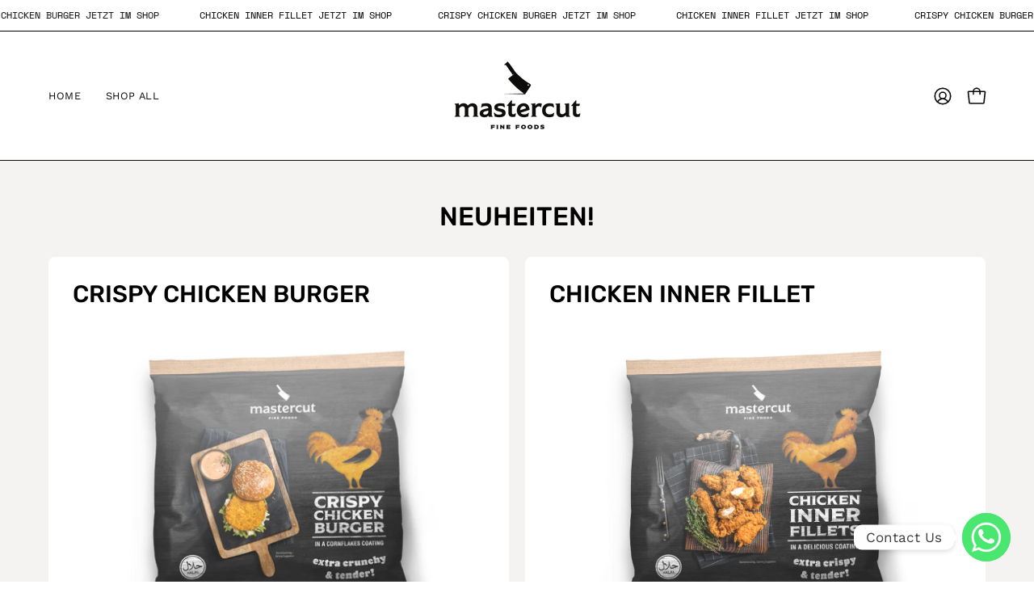

--- FILE ---
content_type: text/html; charset=utf-8
request_url: https://mastercutfinefoods.com/
body_size: 39759
content:
<!doctype html>
<html class="no-js no-touch page-loading" lang="de">
<head><meta charset="utf-8">
<meta http-equiv="X-UA-Compatible" content="IE=edge">
<meta name="viewport" content="width=device-width, height=device-height, initial-scale=1.0, minimum-scale=1.0">
<link rel="canonical" href="https://mastercutfinefoods.com/">

<!-- TikTok Pixel Code Start -->
<script>
!function (w, d, t) {
  w.TiktokAnalyticsObject=t;var ttq=w[t]=w[t]||[];ttq.methods=["page","track","identify","instances","debug","on","off","once","ready","alias","group","enableCookie","disableCookie","holdConsent","revokeConsent","grantConsent"],ttq.setAndDefer=function(t,e){t[e]=function(){t.push([e].concat(Array.prototype.slice.call(arguments,0)))}};for(var i=0;i<ttq.methods.length;i++)ttq.setAndDefer(ttq,ttq.methods[i]);ttq.instance=function(t){for(
var e=ttq._i[t]||[],n=0;n<ttq.methods.length;n++)ttq.setAndDefer(e,ttq.methods[n]);return e},ttq.load=function(e,n){var r="https://analytics.tiktok.com/i18n/pixel/events.js",o=n&&n.partner;ttq._i=ttq._i||{},ttq._i[e]=[],ttq._i[e]._u=r,ttq._t=ttq._t||{},ttq._t[e]=+new Date,ttq._o=ttq._o||{},ttq._o[e]=n||{};n=document.createElement("script")
;n.type="text/javascript",n.async=!0,n.src=r+"?sdkid="+e+"&lib="+t;e=document.getElementsByTagName("script")[0];e.parentNode.insertBefore(n,e)};


  ttq.load('CVD7BHJC77U0153DSEHG');
  ttq.page();
}(window, document, 'ttq');
</script>
<!-- TikTok Pixel Code End --><link rel="preconnect" href="https://fonts.shopifycdn.com" crossorigin><link rel="preload" as="font" href="//mastercutfinefoods.com/cdn/fonts/work_sans/worksans_n4.b7973b3d07d0ace13de1b1bea9c45759cdbe12cf.woff2" type="font/woff2" crossorigin><link rel="preload" as="font" href="//mastercutfinefoods.com/cdn/fonts/rubik/rubik_n5.46f1bf0063ef6b3840ba0b9b71e86033a15b4466.woff2" type="font/woff2" crossorigin>
<script id="pixel-chaty" async="true" src="https://cdn.chaty.app/pixel.js?id=JFsC76l3"></script>

<link rel="preload" as="image" href="//mastercutfinefoods.com/cdn/shop/t/5/assets/loading.svg?v=91665432863842511931738318465"><style data-shopify>
  .no-js.page-loading .loading-overlay,
  html:not(.page-loading) .loading-overlay { opacity: 0; visibility: hidden; pointer-events: none; animation: fadeOut 1s ease; transition: visibility 0s linear 1s; }

  .loading-overlay { position: fixed; top: 0; left: 0; z-index: 99999; width: 100vw; height: 100vh; display: flex; align-items: center; justify-content: center; background: var(--overlay-bg, var(--COLOR-BLACK-WHITE)); }</style><style data-shopify>.loader__image__holder { position: absolute; top: 0; left: 0; width: 100%; height: 100%; font-size: 0; display: none; align-items: center; justify-content: center; animation: pulse-loading 2s infinite ease-in-out; }
    .loader__image__holder:has(.loader__image--fallback) { animation: none; }
    .loading-image .loader__image__holder { display: flex; }
    .loader__image { max-width: 150px; height: auto; object-fit: contain; }
    .loading-image .loader__image--fallback { width: 150px; height: 150px; max-width: 150px; mask: var(--loading-svg) center center/contain no-repeat; background: var(--overlay-bg-svg, var(--COLOR-WHITE-BLACK)); }</style><script>
    const loadingAppearance = "once";
    const loaded = sessionStorage.getItem('loaded');

    if (loadingAppearance === 'once') {
      if (loaded === null) {
        sessionStorage.setItem('loaded', true);
        document.documentElement.classList.add('loading-image');
      }
    } else {
      document.documentElement.classList.add('loading-image');
    }
  </script><link rel="shortcut icon" href="//mastercutfinefoods.com/cdn/shop/files/CMYK__Mastercut_Symbol_default_32x32.png?v=1684924944" type="image/png">
<title>Mastercut Fine Foods
  
  
  </title><meta name="description" content="">

<meta property="og:site_name" content="Mastercut Fine Foods">
<meta property="og:url" content="https://mastercutfinefoods.com/">
<meta property="og:title" content="Mastercut Fine Foods">
<meta property="og:type" content="website">
<meta property="og:description" content="Mastercut Fine Foods"><meta name="twitter:card" content="summary_large_image">
<meta name="twitter:title" content="Mastercut Fine Foods">
<meta name="twitter:description" content="Mastercut Fine Foods"><style data-shopify>@font-face {
  font-family: Rubik;
  font-weight: 500;
  font-style: normal;
  font-display: swap;
  src: url("//mastercutfinefoods.com/cdn/fonts/rubik/rubik_n5.46f1bf0063ef6b3840ba0b9b71e86033a15b4466.woff2") format("woff2"),
       url("//mastercutfinefoods.com/cdn/fonts/rubik/rubik_n5.c73c6e4dcc7dfb4852265eb6e0e59860278f8b84.woff") format("woff");
}

    @font-face {
  font-family: "Work Sans";
  font-weight: 400;
  font-style: normal;
  font-display: swap;
  src: url("//mastercutfinefoods.com/cdn/fonts/work_sans/worksans_n4.b7973b3d07d0ace13de1b1bea9c45759cdbe12cf.woff2") format("woff2"),
       url("//mastercutfinefoods.com/cdn/fonts/work_sans/worksans_n4.cf5ceb1e6d373a9505e637c1aff0a71d0959556d.woff") format("woff");
}

    @font-face {
  font-family: "Space Mono";
  font-weight: 400;
  font-style: normal;
  font-display: swap;
  src: url("//mastercutfinefoods.com/cdn/fonts/space_mono/spacemono_n4.9ee60bbbb57a3b43dbcb22a7f53e18140cb3b40f.woff2") format("woff2"),
       url("//mastercutfinefoods.com/cdn/fonts/space_mono/spacemono_n4.0c1ebe3659065af9a832b4a469bdd1fdc9521024.woff") format("woff");
}

    @font-face {
  font-family: Chivo;
  font-weight: 400;
  font-style: normal;
  font-display: swap;
  src: url("//mastercutfinefoods.com/cdn/fonts/chivo/chivo_n4.059fadbbf52d9f02350103459eb216e4b24c4661.woff2") format("woff2"),
       url("//mastercutfinefoods.com/cdn/fonts/chivo/chivo_n4.f2f8fca8b7ff9f510fa7f09ffe5448b3504bccf5.woff") format("woff");
}


    
      @font-face {
  font-family: Rubik;
  font-weight: 600;
  font-style: normal;
  font-display: swap;
  src: url("//mastercutfinefoods.com/cdn/fonts/rubik/rubik_n6.67aea03a872140ecba69ec8f230a6b23b75ea115.woff2") format("woff2"),
       url("//mastercutfinefoods.com/cdn/fonts/rubik/rubik_n6.68bdcdd14ff1017f6af9d9be50d3740fc083b3fd.woff") format("woff");
}

    

    
      @font-face {
  font-family: Rubik;
  font-weight: 300;
  font-style: normal;
  font-display: swap;
  src: url("//mastercutfinefoods.com/cdn/fonts/rubik/rubik_n3.28109fbcae8bc8da2127ed6af6c67e4379561eae.woff2") format("woff2"),
       url("//mastercutfinefoods.com/cdn/fonts/rubik/rubik_n3.942906c434ddf3af9a94498663613ee37f663688.woff") format("woff");
}

    

    
      @font-face {
  font-family: Rubik;
  font-weight: 700;
  font-style: normal;
  font-display: swap;
  src: url("//mastercutfinefoods.com/cdn/fonts/rubik/rubik_n7.9ddb1ff19ac4667369e1c444a6663062e115e651.woff2") format("woff2"),
       url("//mastercutfinefoods.com/cdn/fonts/rubik/rubik_n7.2f2815a4763d5118fdb49ad25ccceea3eafcae92.woff") format("woff");
}

    

    
      @font-face {
  font-family: "Work Sans";
  font-weight: 100;
  font-style: normal;
  font-display: swap;
  src: url("//mastercutfinefoods.com/cdn/fonts/work_sans/worksans_n1.3b5d001dd20dab2308442816b302d59109fb4702.woff2") format("woff2"),
       url("//mastercutfinefoods.com/cdn/fonts/work_sans/worksans_n1.71f6bc2e8994a3e5ec539617cc389f6c083552ad.woff") format("woff");
}

    

    
      @font-face {
  font-family: "Work Sans";
  font-weight: 500;
  font-style: normal;
  font-display: swap;
  src: url("//mastercutfinefoods.com/cdn/fonts/work_sans/worksans_n5.42fc03d7028ac0f31a2ddf10d4a2904a7483a1c4.woff2") format("woff2"),
       url("//mastercutfinefoods.com/cdn/fonts/work_sans/worksans_n5.1f79bf93aa21696aa0428c88e39fb9f946295341.woff") format("woff");
}

    

    
      @font-face {
  font-family: "Work Sans";
  font-weight: 400;
  font-style: italic;
  font-display: swap;
  src: url("//mastercutfinefoods.com/cdn/fonts/work_sans/worksans_i4.16ff51e3e71fc1d09ff97b9ff9ccacbeeb384ec4.woff2") format("woff2"),
       url("//mastercutfinefoods.com/cdn/fonts/work_sans/worksans_i4.ed4a1418cba5b7f04f79e4d5c8a5f1a6bd34f23b.woff") format("woff");
}

    

    
      @font-face {
  font-family: "Work Sans";
  font-weight: 700;
  font-style: italic;
  font-display: swap;
  src: url("//mastercutfinefoods.com/cdn/fonts/work_sans/worksans_i7.7cdba6320b03c03dcaa365743a4e0e729fe97e54.woff2") format("woff2"),
       url("//mastercutfinefoods.com/cdn/fonts/work_sans/worksans_i7.42a9f4016982495f4c0b0fb3dc64cf8f2d0c3eaa.woff") format("woff");
}

    

    
      @font-face {
  font-family: "Space Mono";
  font-weight: 700;
  font-style: normal;
  font-display: swap;
  src: url("//mastercutfinefoods.com/cdn/fonts/space_mono/spacemono_n7.508dbd51f810465f80674aa16b57dbed9d939476.woff2") format("woff2"),
       url("//mastercutfinefoods.com/cdn/fonts/space_mono/spacemono_n7.33dc758a163f8921951e545f3e66fea4986535cf.woff") format("woff");
}

    
:root {--COLOR-PRIMARY-OPPOSITE: #ffffff;
      --COLOR-PRIMARY-LIGHTEN-DARKEN-ALPHA-20: rgba(26, 26, 26, 0.2);
      --COLOR-PRIMARY-LIGHTEN-DARKEN-ALPHA-30: rgba(26, 26, 26, 0.3);

      --PRIMARY-BUTTONS-COLOR-BG: #000000;
      --PRIMARY-BUTTONS-COLOR-TEXT: #ffffff;
      --PRIMARY-BUTTONS-COLOR-TEXT-ALPHA-10: rgba(255, 255, 255, 0.1);
      --PRIMARY-BUTTONS-COLOR-BORDER: #000000;
      --PRIMARY-BUTTONS-COLOR-HOVER: rgba(255, 255, 255, 0.5);

      --PRIMARY-BUTTONS-COLOR-LIGHTEN-DARKEN: #1a1a1a;

      --PRIMARY-BUTTONS-COLOR-ALPHA-05: rgba(0, 0, 0, 0.05);
      --PRIMARY-BUTTONS-COLOR-ALPHA-10: rgba(0, 0, 0, 0.1);
      --PRIMARY-BUTTONS-COLOR-ALPHA-50: rgba(0, 0, 0, 0.5);--COLOR-SECONDARY-OPPOSITE: #ffffff;
      --COLOR-SECONDARY-OPPOSITE-ALPHA-20: rgba(255, 255, 255, 0.2);
      --COLOR-SECONDARY-LIGHTEN-DARKEN-ALPHA-20: rgba(26, 26, 26, 0.2);
      --COLOR-SECONDARY-LIGHTEN-DARKEN-ALPHA-30: rgba(26, 26, 26, 0.3);

      --SECONDARY-BUTTONS-COLOR-BG: #000000;
      --SECONDARY-BUTTONS-COLOR-TEXT: #ffffff;
      --SECONDARY-BUTTONS-COLOR-TEXT-ALPHA-10: rgba(255, 255, 255, 0.1);
      --SECONDARY-BUTTONS-COLOR-BORDER: #000000;

      --SECONDARY-BUTTONS-COLOR-ALPHA-05: rgba(0, 0, 0, 0.05);
      --SECONDARY-BUTTONS-COLOR-ALPHA-10: rgba(0, 0, 0, 0.1);
      --SECONDARY-BUTTONS-COLOR-ALPHA-50: rgba(0, 0, 0, 0.5);--OUTLINE-BUTTONS-PRIMARY-BG: transparent;
      --OUTLINE-BUTTONS-PRIMARY-TEXT: #000000;
      --OUTLINE-BUTTONS-PRIMARY-TEXT-ALPHA-10: rgba(0, 0, 0, 0.1);
      --OUTLINE-BUTTONS-PRIMARY-BORDER: #000000;
      --OUTLINE-BUTTONS-PRIMARY-BG-HOVER: rgba(26, 26, 26, 0.2);

      --OUTLINE-BUTTONS-SECONDARY-BG: transparent;
      --OUTLINE-BUTTONS-SECONDARY-TEXT: #000000;
      --OUTLINE-BUTTONS-SECONDARY-TEXT-ALPHA-10: rgba(0, 0, 0, 0.1);
      --OUTLINE-BUTTONS-SECONDARY-BORDER: #000000;
      --OUTLINE-BUTTONS-SECONDARY-BG-HOVER: rgba(26, 26, 26, 0.2);

      --OUTLINE-BUTTONS-WHITE-BG: transparent;
      --OUTLINE-BUTTONS-WHITE-TEXT: #ffffff;
      --OUTLINE-BUTTONS-WHITE-TEXT-ALPHA-10: rgba(255, 255, 255, 0.1);
      --OUTLINE-BUTTONS-WHITE-BORDER: #ffffff;

      --OUTLINE-BUTTONS-BLACK-BG: transparent;
      --OUTLINE-BUTTONS-BLACK-TEXT: #000000;
      --OUTLINE-BUTTONS-BLACK-TEXT-ALPHA-10: rgba(0, 0, 0, 0.1);
      --OUTLINE-BUTTONS-BLACK-BORDER: #000000;--OUTLINE-SOLID-BUTTONS-PRIMARY-BG: #000000;
      --OUTLINE-SOLID-BUTTONS-PRIMARY-TEXT: #ffffff;
      --OUTLINE-SOLID-BUTTONS-PRIMARY-TEXT-ALPHA-10: rgba(255, 255, 255, 0.1);
      --OUTLINE-SOLID-BUTTONS-PRIMARY-BORDER: #ffffff;
      --OUTLINE-SOLID-BUTTONS-PRIMARY-BG-HOVER: rgba(255, 255, 255, 0.2);

      --OUTLINE-SOLID-BUTTONS-SECONDARY-BG: #000000;
      --OUTLINE-SOLID-BUTTONS-SECONDARY-TEXT: #ffffff;
      --OUTLINE-SOLID-BUTTONS-SECONDARY-TEXT-ALPHA-10: rgba(255, 255, 255, 0.1);
      --OUTLINE-SOLID-BUTTONS-SECONDARY-BORDER: #ffffff;
      --OUTLINE-SOLID-BUTTONS-SECONDARY-BG-HOVER: rgba(255, 255, 255, 0.2);

      --OUTLINE-SOLID-BUTTONS-WHITE-BG: #ffffff;
      --OUTLINE-SOLID-BUTTONS-WHITE-TEXT: #000000;
      --OUTLINE-SOLID-BUTTONS-WHITE-TEXT-ALPHA-10: rgba(0, 0, 0, 0.1);
      --OUTLINE-SOLID-BUTTONS-WHITE-BORDER: #000000;

      --OUTLINE-SOLID-BUTTONS-BLACK-BG: #000000;
      --OUTLINE-SOLID-BUTTONS-BLACK-TEXT: #ffffff;
      --OUTLINE-SOLID-BUTTONS-BLACK-TEXT-ALPHA-10: rgba(255, 255, 255, 0.1);
      --OUTLINE-SOLID-BUTTONS-BLACK-BORDER: #ffffff;--COLOR-HEADING: #0b0b0b;
      --COLOR-TEXT: #0b0b0b;
      --COLOR-TEXT-DARKEN: #000000;
      --COLOR-TEXT-LIGHTEN: #3e3e3e;
      --COLOR-TEXT-ALPHA-5: rgba(11, 11, 11, 0.05);
      --COLOR-TEXT-ALPHA-8: rgba(11, 11, 11, 0.08);
      --COLOR-TEXT-ALPHA-10: rgba(11, 11, 11, 0.1);
      --COLOR-TEXT-ALPHA-15: rgba(11, 11, 11, 0.15);
      --COLOR-TEXT-ALPHA-20: rgba(11, 11, 11, 0.2);
      --COLOR-TEXT-ALPHA-25: rgba(11, 11, 11, 0.25);
      --COLOR-TEXT-ALPHA-50: rgba(11, 11, 11, 0.5);
      --COLOR-TEXT-ALPHA-60: rgba(11, 11, 11, 0.6);
      --COLOR-TEXT-ALPHA-85: rgba(11, 11, 11, 0.85);

      --COLOR-BG: #ffffff;
      --COLOR-BG-ALPHA-25: rgba(255, 255, 255, 0.25);
      --COLOR-BG-ALPHA-35: rgba(255, 255, 255, 0.35);
      --COLOR-BG-ALPHA-60: rgba(255, 255, 255, 0.6);
      --COLOR-BG-ALPHA-65: rgba(255, 255, 255, 0.65);
      --COLOR-BG-ALPHA-85: rgba(255, 255, 255, 0.85);
      --COLOR-BG-DARKEN: #e6e6e6;
      --COLOR-BG-LIGHTEN-DARKEN: #e6e6e6;
      --COLOR-BG-LIGHTEN-DARKEN-SHIMMER-BG: #fafafa;
      --COLOR-BG-LIGHTEN-DARKEN-SHIMMER-EFFECT: #f5f5f5;
      --COLOR-BG-LIGHTEN-DARKEN-SHIMMER-ENHANCEMENT: #000000;
      --COLOR-BG-LIGHTEN-DARKEN-FOREGROUND: #f7f7f7;
      --COLOR-BG-LIGHTEN-DARKEN-HIGHLIGHT: #fff7f2;
      --COLOR-BG-LIGHTEN-DARKEN-SEARCH-LOADER: #cccccc;
      --COLOR-BG-LIGHTEN-DARKEN-SEARCH-LOADER-LINE: #e6e6e6;
      --COLOR-BG-LIGHTEN-DARKEN-2: #cdcdcd;
      --COLOR-BG-LIGHTEN-DARKEN-3: #c0c0c0;
      --COLOR-BG-LIGHTEN-DARKEN-4: #b3b3b3;
      --COLOR-BG-LIGHTEN-DARKEN-5: #a6a6a6;
      --COLOR-BG-LIGHTEN-DARKEN-6: #9a9a9a;
      --COLOR-BG-LIGHTEN-DARKEN-CONTRAST: #b3b3b3;
      --COLOR-BG-LIGHTEN-DARKEN-CONTRAST-2: #a6a6a6;
      --COLOR-BG-LIGHTEN-DARKEN-CONTRAST-3: #999999;
      --COLOR-BG-LIGHTEN-DARKEN-CONTRAST-4: #8c8c8c;
      --COLOR-BG-LIGHTEN-DARKEN-CONTRAST-5: #808080;
      --COLOR-BG-LIGHTEN-DARKEN-CONTRAST-6: #737373;

      --COLOR-BG-SECONDARY: #fff7f2;
      --COLOR-BG-SECONDARY-LIGHTEN-DARKEN: #ffd8bf;
      --COLOR-BG-SECONDARY-LIGHTEN-DARKEN-CONTRAST: #f25d00;

      --COLOR-INPUT-BG: #ffffff;

      --COLOR-ACCENT: #fff7f2;
      --COLOR-ACCENT-TEXT: #000;
      --COLOR-ACCENT-MIX-ALPHA: rgba(128, 124, 121, 0.25);

      --COLOR-BORDER: #000000;
      --COLOR-BORDER-ALPHA-15: rgba(0, 0, 0, 0.15);
      --COLOR-BORDER-ALPHA-30: rgba(0, 0, 0, 0.3);
      --COLOR-BORDER-ALPHA-50: rgba(0, 0, 0, 0.5);
      --COLOR-BORDER-ALPHA-65: rgba(0, 0, 0, 0.65);
      --COLOR-BORDER-LIGHTEN-DARKEN: #4d4d4d;
      --COLOR-BORDER-HAIRLINE: #f7f7f7;

      --COLOR-SALE-BG: #d02e2e;
      --COLOR-SALE-TEXT: #ffffff;
      --COLOR-CUSTOM-BG: #ffffff;
      --COLOR-CUSTOM-TEXT: #000000;
      --COLOR-SOLD-BG: #0b0b0b;
      --COLOR-SOLD-TEXT: #d3d3d3;
      --COLOR-SAVING-BG: #d02e2e;
      --COLOR-SAVING-TEXT: #ffffff;

      --COLOR-WHITE-BLACK: #fff;
      --COLOR-BLACK-WHITE: #000;
      --COLOR-BLACK-WHITE-ALPHA-25: rgba(0, 0, 0, 0.25);
      --COLOR-BLACK-WHITE-ALPHA-34: rgba(0, 0, 0, 0.34);
      --COLOR-BG-OVERLAY: rgba(255, 255, 255, 0.5);--COLOR-DISABLED-GREY: rgba(11, 11, 11, 0.05);
      --COLOR-DISABLED-GREY-DARKEN: rgba(11, 11, 11, 0.45);
      --COLOR-ERROR: #D02E2E;
      --COLOR-ERROR-BG: #f3cbcb;
      --COLOR-SUCCESS: #56AD6A;
      --COLOR-SUCCESS-BG: #ECFEF0;
      --COLOR-WARN: #ECBD5E;
      --COLOR-TRANSPARENT: rgba(255, 255, 255, 0);

      --COLOR-WHITE: #ffffff;
      --COLOR-WHITE-DARKEN: #f2f2f2;
      --COLOR-WHITE-ALPHA-10: rgba(255, 255, 255, 0.1);
      --COLOR-WHITE-ALPHA-20: rgba(255, 255, 255, 0.2);
      --COLOR-WHITE-ALPHA-25: rgba(255, 255, 255, 0.25);
      --COLOR-WHITE-ALPHA-50: rgba(255, 255, 255, 0.5);
      --COLOR-WHITE-ALPHA-60: rgba(255, 255, 255, 0.6);
      --COLOR-BLACK: #000000;
      --COLOR-BLACK-LIGHTEN: #1a1a1a;
      --COLOR-BLACK-ALPHA-10: rgba(0, 0, 0, 0.1);
      --COLOR-BLACK-ALPHA-20: rgba(0, 0, 0, 0.2);
      --COLOR-BLACK-ALPHA-25: rgba(0, 0, 0, 0.25);
      --COLOR-BLACK-ALPHA-50: rgba(0, 0, 0, 0.5);
      --COLOR-BLACK-ALPHA-60: rgba(0, 0, 0, 0.6);--FONT-STACK-BODY: 'Paul Grotesk', "Work Sans", sans-serif;
      --FONT-STYLE-BODY: normal;
      --FONT-STYLE-BODY-ITALIC: italic;
      --FONT-ADJUST-BODY: 1.05;

      --FONT-WEIGHT-BODY: 400;
      --FONT-WEIGHT-BODY-LIGHT: 100;
      --FONT-WEIGHT-BODY-MEDIUM: 700;
      --FONT-WEIGHT-BODY-BOLD: 'Paul Grotesk Bold', 500;

      --FONT-STACK-HEADING: 'Paul Grotesk', Rubik, sans-serif;
      --FONT-STYLE-HEADING: normal;
      --FONT-STYLE-HEADING-ITALIC: italic;
      --FONT-ADJUST-HEADING: 0.8;

      --FONT-WEIGHT-HEADING: 500;
      --FONT-WEIGHT-HEADING-LIGHT: 300;
      --FONT-WEIGHT-HEADING-MEDIUM: 700;
      --FONT-WEIGHT-HEADING-BOLD: 'Paul Grotesk Bold', 600;

      --FONT-STACK-NAV: 'Paul Grotesk', "Work Sans", sans-serif;
      --FONT-STYLE-NAV: normal;
      --FONT-STYLE-NAV-ITALIC: italic;
      --FONT-ADJUST-NAV: 0.9;
      --FONT-ADJUST-NAV-TOP-LEVEL: 0.8;

      --FONT-WEIGHT-NAV: 400;
      --FONT-WEIGHT-NAV-LIGHT: 100;
      --FONT-WEIGHT-NAV-MEDIUM: 700;
      --FONT-WEIGHT-NAV-BOLD: 'Paul Grotesk Bold', 500;

      --FONT-ADJUST-PRODUCT-GRID: 1.15;
      --FONT-ADJUST-PRODUCT-GRID-HEADING: 1.3;

      --FONT-ADJUST-BADGES: 0.95;

      --FONT-STACK-BUTTON: 'Paul Grotesk', "Work Sans", sans-serif;
      --FONT-STYLE-BUTTON: normal;
      --FONT-STYLE-BUTTON-ITALIC: italic;
      --FONT-ADJUST-SMALL-BUTTON: 0.9;
      --FONT-ADJUST-MEDIUM-BUTTON: 0.9;
      --FONT-ADJUST-LARGE-BUTTON: 0.9;

      --FONT-WEIGHT-BUTTON: 500;
      --FONT-WEIGHT-BUTTON-MEDIUM: 700;
      --FONT-WEIGHT-BUTTON-BOLD: 'Paul Grotesk Bold', 500;

      --FONT-STACK-SUBHEADING: 'Paul Grotesk', "Space Mono", monospace;
      --FONT-STYLE-SUBHEADING: normal;
      --FONT-ADJUST-SUBHEADING: 0.8;

      --FONT-WEIGHT-SUBHEADING: 400;
      --FONT-WEIGHT-SUBHEADING-BOLD: 700;

      --FONT-STACK-LABEL: 'Paul Grotesk', "Work Sans", sans-serif;
      --FONT-STYLE-LABEL: normal;
      --FONT-ADJUST-LABEL: 0.65;

      --FONT-STACK-HIGHLIGHT: 'Paul Grotesk', Chivo, sans-serif;
      --FONT-STYLE-HIGHLIGHT: normal;
      --FONT-WEIGHT-HIGHLIGHT: 400;

      --FONT-WEIGHT-LABEL: 500;

      --LETTER-SPACING-NAV: 0.05em;
      --LETTER-SPACING-HEADING: 0.0em;
      --LETTER-SPACING-SUBHEADING: 0.1em;
      --LETTER-SPACING-BUTTON: 0.075em;
      --LETTER-SPACING-LABEL: 0.05em;

      --BUTTON-TEXT-CAPS: uppercase;
      --HEADING-TEXT-CAPS: none;
      --SUBHEADING-TEXT-CAPS: uppercase;
      --LABEL-TEXT-CAPS: uppercase;--FONT-SIZE-INPUT: 1.05rem;--RADIUS: 8px;
      --RADIUS-SMALL: 8px;
      --RADIUS-TINY: 8px;
      --RADIUS-CHECKBOX: 4px;
      --RADIUS-TEXTAREA: 8px;--RADIUS-BADGE: 4px;--PRODUCT-MEDIA-PADDING-TOP: 130.0%;--BORDER-WIDTH: 1px;--STROKE-WIDTH: 12px;--SITE-WIDTH: 1440px;
      --SITE-WIDTH-NARROW: 840px;

      
      --SMALL-BUTTON-WIDTH: 50px;
      --MEDIUM-BUTTON-WIDTH: 150px;
      --LARGE-BUTTON-WIDTH: 200px;
      --SMALL-BUTTON-HEIGHT: 20px;
      --MEDIUM-BUTTON-HEIGHT: 20px;
      --LARGE-BUTTON-HEIGHT: 20px;--COLOR-UPSELLS-BG: #f7f6f4;
      --COLOR-UPSELLS-TEXT: #0B0B0B;
      --COLOR-UPSELLS-TEXT-LIGHTEN: #3e3e3e;
      --COLOR-UPSELLS-DISABLED-GREY-DARKEN: rgba(11, 11, 11, 0.45);
      --UPSELLS-HEIGHT: 100px;
      --UPSELLS-IMAGE-WIDTH: 30%;--ICON-ARROW-RIGHT: url( "//mastercutfinefoods.com/cdn/shop/t/5/assets/icon-chevron-right.svg?v=115618353204357621731738318464" );--loading-svg: url( "//mastercutfinefoods.com/cdn/shop/t/5/assets/loading.svg?v=91665432863842511931738318465" );
      --icon-check: url( "//mastercutfinefoods.com/cdn/shop/t/5/assets/icon-check.svg?v=175316081881880408121738318464" );
      --icon-check-swatch: url( "//mastercutfinefoods.com/cdn/shop/t/5/assets/icon-check-swatch.svg?v=131897745589030387781738318464" );
      --icon-zoom-in: url( "//mastercutfinefoods.com/cdn/shop/t/5/assets/icon-zoom-in.svg?v=157433013461716915331738318464" );
      --icon-zoom-out: url( "//mastercutfinefoods.com/cdn/shop/t/5/assets/icon-zoom-out.svg?v=164909107869959372931738318464" );--collection-sticky-bar-height: 0px;
      --collection-image-padding-top: 60%;

      --drawer-width: 400px;
      --drawer-transition: transform 0.4s cubic-bezier(0.46, 0.01, 0.32, 1);--gutter: 60px;
      --gutter-mobile: 20px;
      --grid-gutter: 20px;
      --grid-gutter-mobile: 35px;--inner: 20px;
      --inner-tablet: 18px;
      --inner-mobile: 16px;--grid: repeat(4, minmax(0, 1fr));
      --grid-tablet: repeat(3, minmax(0, 1fr));
      --grid-mobile: repeat(2, minmax(0, 1fr));
      --megamenu-grid: repeat(4, minmax(0, 1fr));
      --grid-row: 1 / span 4;--scrollbar-width: 0px;--overlay: #000;
      --overlay-opacity: 1;--swatch-width: 38px;
      --swatch-height: 26px;
      --swatch-size: 32px;
      --swatch-size-mobile: 30px;

      
      --move-offset: 20px;

      
      --autoplay-speed: 2200ms;
    }

    
/* -- code to use Paul Grotesk Regular in theme -- */
 @font-face {   
    font-family: 'Paul Grotesk';  
        	url('//mastercutfinefoods.com/cdn/shop/t/5/assets/paul_grotesk_regular.woff2?v=11174625699670534041740407071') format("woff2"),
         font-weight: Regular;
         font-style: Regular;
 } /* - end - */
    /* -- code to use Paul Grotesk Bold in theme -- */
 @font-face {   
    font-family: 'Paul Grotesk Bold';  
        	url('//mastercutfinefoods.com/cdn/shop/t/5/assets/paul_grotesk_bold.woff2?v=179840880566969695931740407014') format("woff2"),
         font-weight: Bold;
         font-style: Bold;
 } /* - end - */</style><link href="//mastercutfinefoods.com/cdn/shop/t/5/assets/theme.css?v=122456792655390156981740408890" rel="stylesheet" type="text/css" media="all" /><script
  type="text/javascript"
>
    if (window.MSInputMethodContext && document.documentMode) {
      var scripts = document.getElementsByTagName('script')[0];
      var polyfill = document.createElement("script");
      polyfill.defer = true;
      polyfill.src = "//mastercutfinefoods.com/cdn/shop/t/5/assets/ie11.js?v=164037955086922138091738318465";

      scripts.parentNode.insertBefore(polyfill, scripts);

      document.documentElement.classList.add('ie11');
    } else {
      document.documentElement.className = document.documentElement.className.replace('no-js', 'js');
    }

    let root = '/';
    if (root[root.length - 1] !== '/') {
      root = `${root}/`;
    }

    window.theme = {
      routes: {
        root: root,
        cart_url: "\/cart",
        cart_add_url: "\/cart\/add",
        cart_change_url: "\/cart\/change",
        shop_url: "https:\/\/mastercutfinefoods.com",
        searchUrl: '/search',
        predictiveSearchUrl: '/search/suggest',
        product_recommendations_url: "\/recommendations\/products"
      },
      assets: {
        photoswipe: '//mastercutfinefoods.com/cdn/shop/t/5/assets/photoswipe.js?v=162613001030112971491738318465',
        smoothscroll: '//mastercutfinefoods.com/cdn/shop/t/5/assets/smoothscroll.js?v=37906625415260927261738318465',
        no_image: "//mastercutfinefoods.com/cdn/shopifycloud/storefront/assets/no-image-2048-a2addb12_1024x.gif",
        swatches: '//mastercutfinefoods.com/cdn/shop/t/5/assets/swatches.json?v=108341084980828767351738318465',
        base: "//mastercutfinefoods.com/cdn/shop/t/5/assets/"
      },
      strings: {
        add_to_cart: "In den Warenkorb legen",
        cart_acceptance_error: "Sie müssen unsere Allgemeinen Geschäftsbedingungen akzeptieren.",
        cart_empty: "Ihr Einkaufswagen ist leer.",
        cart_price: "Preis",
        cart_quantity: "Menge",
        cart_items_one: "{{ count }} Gegenstand",
        cart_items_many: "{{ count }} Gegenstände",
        cart_title: "Einkaufswagen",
        cart_total: "Gesamt",
        continue_shopping: "Mit dem Einkaufen fortfahren",
        free: "Kostenlos",
        limit_error: "Sorry, sieht so aus, als hätten wir nicht genug von diesem Produkt.",
        preorder: "Vorbestellen",
        remove: "Entfernen",
        sale_badge_text: "Verkauf",
        saving_badge: "Sparen Sie {{ discount }}",
        saving_up_to_badge: "Sparen Sie bis zu {{ discount }}",
        sold_out: "Ausverkauft",
        subscription: "Abonnement",
        unavailable: "Nicht verfügbar",
        unit_price_label: "Stückpreis",
        unit_price_separator: "pro",
        zero_qty_error: "Menge muss größer als 0 sein.",
        delete_confirm: "Bist du sicher, dass du diese Adresse löschen möchtest?",
        newsletter_product_availability: "Benachrichtigen Sie mich, wenn es verfügbar ist"
      },
      icons: {
        plus: '<svg aria-hidden="true" focusable="false" role="presentation" class="icon icon-toggle-plus" viewBox="0 0 192 192"><path d="M30 96h132M96 30v132" stroke="currentColor" stroke-linecap="round" stroke-linejoin="round"/></svg>',
        minus: '<svg aria-hidden="true" focusable="false" role="presentation" class="icon icon-toggle-minus" viewBox="0 0 192 192"><path d="M30 96h132" stroke="currentColor" stroke-linecap="round" stroke-linejoin="round"/></svg>',
        close: '<svg aria-hidden="true" focusable="false" role="presentation" class="icon icon-close" viewBox="0 0 192 192"><path d="M150 42 42 150M150 150 42 42" stroke="currentColor" stroke-linecap="round" stroke-linejoin="round"/></svg>'
      },
      settings: {
        animationsEnabled: true,
        cartType: "drawer",
        enableAcceptTerms: false,
        enableInfinityScroll: false,
        enablePaymentButton: false,
        gridImageSize: "cover",
        gridImageAspectRatio: 1.3,
        mobileMenuBehaviour: "link",
        productGridHover: "image",
        savingBadgeType: "percentage",
        showSaleBadge: true,
        showSoldBadge: true,
        showSavingBadge: true,
        quickBuy: "quick_buy",
        suggestArticles: false,
        suggestCollections: false,
        suggestProducts: true,
        suggestPages: false,
        suggestionsResultsLimit: 5,
        currency_code_enable: false,
        hideInventoryCount: true,
        colorSwatchesType: "theme",
        atcButtonShowPrice: true,
        buynowButtonColor: "btn--white",
        buynowButtonStyle: "btn--solid-border",
        buynowButtonSize: "btn--medium",
      },
      sizes: {
        mobile: 480,
        small: 768,
        large: 1024,
        widescreen: 1440
      },
      moneyFormat: "€{{amount_with_comma_separator}}",
      moneyWithCurrencyFormat: "€{{amount_with_comma_separator}} EUR",
      subtotal: 0,
      current_iso_code: "EUR",
      info: {
        name: 'Palo Alto'
      },
      version: '6.1.0'
    };
    window.PaloAlto = window.PaloAlto || {};
    window.slate = window.slate || {};
    window.isHeaderTransparent = false;
    window.stickyHeaderHeight = 60;
    window.lastWindowWidth = window.innerWidth || document.documentElement.clientWidth;
</script><script src="//mastercutfinefoods.com/cdn/shop/t/5/assets/vendor.js?v=164905933048751944601738318465" defer="defer"></script>
<script src="//mastercutfinefoods.com/cdn/shop/t/5/assets/theme.js?v=94194314452998988301738318465" defer="defer"></script><script>window.performance && window.performance.mark && window.performance.mark('shopify.content_for_header.start');</script><meta id="shopify-digital-wallet" name="shopify-digital-wallet" content="/75851366739/digital_wallets/dialog">
<meta name="shopify-checkout-api-token" content="5c12e64372f14ee258532abf909c6fcf">
<meta id="in-context-paypal-metadata" data-shop-id="75851366739" data-venmo-supported="false" data-environment="production" data-locale="de_DE" data-paypal-v4="true" data-currency="EUR">
<script async="async" src="/checkouts/internal/preloads.js?locale=de-DE"></script>
<link rel="preconnect" href="https://shop.app" crossorigin="anonymous">
<script async="async" src="https://shop.app/checkouts/internal/preloads.js?locale=de-DE&shop_id=75851366739" crossorigin="anonymous"></script>
<script id="apple-pay-shop-capabilities" type="application/json">{"shopId":75851366739,"countryCode":"DE","currencyCode":"EUR","merchantCapabilities":["supports3DS"],"merchantId":"gid:\/\/shopify\/Shop\/75851366739","merchantName":"Mastercut Fine Foods","requiredBillingContactFields":["postalAddress","email"],"requiredShippingContactFields":["postalAddress","email"],"shippingType":"shipping","supportedNetworks":["visa","maestro","masterCard","amex"],"total":{"type":"pending","label":"Mastercut Fine Foods","amount":"1.00"},"shopifyPaymentsEnabled":true,"supportsSubscriptions":true}</script>
<script id="shopify-features" type="application/json">{"accessToken":"5c12e64372f14ee258532abf909c6fcf","betas":["rich-media-storefront-analytics"],"domain":"mastercutfinefoods.com","predictiveSearch":true,"shopId":75851366739,"locale":"de"}</script>
<script>var Shopify = Shopify || {};
Shopify.shop = "ad8d13.myshopify.com";
Shopify.locale = "de";
Shopify.currency = {"active":"EUR","rate":"1.0"};
Shopify.country = "DE";
Shopify.theme = {"name":"Palo Alto","id":178043814227,"schema_name":"Palo Alto","schema_version":"6.1.0","theme_store_id":777,"role":"main"};
Shopify.theme.handle = "null";
Shopify.theme.style = {"id":null,"handle":null};
Shopify.cdnHost = "mastercutfinefoods.com/cdn";
Shopify.routes = Shopify.routes || {};
Shopify.routes.root = "/";</script>
<script type="module">!function(o){(o.Shopify=o.Shopify||{}).modules=!0}(window);</script>
<script>!function(o){function n(){var o=[];function n(){o.push(Array.prototype.slice.apply(arguments))}return n.q=o,n}var t=o.Shopify=o.Shopify||{};t.loadFeatures=n(),t.autoloadFeatures=n()}(window);</script>
<script>
  window.ShopifyPay = window.ShopifyPay || {};
  window.ShopifyPay.apiHost = "shop.app\/pay";
  window.ShopifyPay.redirectState = null;
</script>
<script id="shop-js-analytics" type="application/json">{"pageType":"index"}</script>
<script defer="defer" async type="module" src="//mastercutfinefoods.com/cdn/shopifycloud/shop-js/modules/v2/client.init-shop-cart-sync_HUjMWWU5.de.esm.js"></script>
<script defer="defer" async type="module" src="//mastercutfinefoods.com/cdn/shopifycloud/shop-js/modules/v2/chunk.common_QpfDqRK1.esm.js"></script>
<script type="module">
  await import("//mastercutfinefoods.com/cdn/shopifycloud/shop-js/modules/v2/client.init-shop-cart-sync_HUjMWWU5.de.esm.js");
await import("//mastercutfinefoods.com/cdn/shopifycloud/shop-js/modules/v2/chunk.common_QpfDqRK1.esm.js");

  window.Shopify.SignInWithShop?.initShopCartSync?.({"fedCMEnabled":true,"windoidEnabled":true});

</script>
<script>
  window.Shopify = window.Shopify || {};
  if (!window.Shopify.featureAssets) window.Shopify.featureAssets = {};
  window.Shopify.featureAssets['shop-js'] = {"shop-cart-sync":["modules/v2/client.shop-cart-sync_ByUgVWtJ.de.esm.js","modules/v2/chunk.common_QpfDqRK1.esm.js"],"init-fed-cm":["modules/v2/client.init-fed-cm_CVqhkk-1.de.esm.js","modules/v2/chunk.common_QpfDqRK1.esm.js"],"shop-button":["modules/v2/client.shop-button_B0pFlqys.de.esm.js","modules/v2/chunk.common_QpfDqRK1.esm.js"],"shop-cash-offers":["modules/v2/client.shop-cash-offers_CaaeZ5wd.de.esm.js","modules/v2/chunk.common_QpfDqRK1.esm.js","modules/v2/chunk.modal_CS8dP9kO.esm.js"],"init-windoid":["modules/v2/client.init-windoid_B-gyVqfY.de.esm.js","modules/v2/chunk.common_QpfDqRK1.esm.js"],"shop-toast-manager":["modules/v2/client.shop-toast-manager_DgTeluS3.de.esm.js","modules/v2/chunk.common_QpfDqRK1.esm.js"],"init-shop-email-lookup-coordinator":["modules/v2/client.init-shop-email-lookup-coordinator_C5I212n4.de.esm.js","modules/v2/chunk.common_QpfDqRK1.esm.js"],"init-shop-cart-sync":["modules/v2/client.init-shop-cart-sync_HUjMWWU5.de.esm.js","modules/v2/chunk.common_QpfDqRK1.esm.js"],"avatar":["modules/v2/client.avatar_BTnouDA3.de.esm.js"],"pay-button":["modules/v2/client.pay-button_CJaF-UDc.de.esm.js","modules/v2/chunk.common_QpfDqRK1.esm.js"],"init-customer-accounts":["modules/v2/client.init-customer-accounts_BI_wUvuR.de.esm.js","modules/v2/client.shop-login-button_DTPR4l75.de.esm.js","modules/v2/chunk.common_QpfDqRK1.esm.js","modules/v2/chunk.modal_CS8dP9kO.esm.js"],"init-shop-for-new-customer-accounts":["modules/v2/client.init-shop-for-new-customer-accounts_C4qR5Wl-.de.esm.js","modules/v2/client.shop-login-button_DTPR4l75.de.esm.js","modules/v2/chunk.common_QpfDqRK1.esm.js","modules/v2/chunk.modal_CS8dP9kO.esm.js"],"shop-login-button":["modules/v2/client.shop-login-button_DTPR4l75.de.esm.js","modules/v2/chunk.common_QpfDqRK1.esm.js","modules/v2/chunk.modal_CS8dP9kO.esm.js"],"init-customer-accounts-sign-up":["modules/v2/client.init-customer-accounts-sign-up_SG5gYFpP.de.esm.js","modules/v2/client.shop-login-button_DTPR4l75.de.esm.js","modules/v2/chunk.common_QpfDqRK1.esm.js","modules/v2/chunk.modal_CS8dP9kO.esm.js"],"shop-follow-button":["modules/v2/client.shop-follow-button_CmMsyvrH.de.esm.js","modules/v2/chunk.common_QpfDqRK1.esm.js","modules/v2/chunk.modal_CS8dP9kO.esm.js"],"checkout-modal":["modules/v2/client.checkout-modal_tfCxQqrq.de.esm.js","modules/v2/chunk.common_QpfDqRK1.esm.js","modules/v2/chunk.modal_CS8dP9kO.esm.js"],"lead-capture":["modules/v2/client.lead-capture_Ccz5Zm6k.de.esm.js","modules/v2/chunk.common_QpfDqRK1.esm.js","modules/v2/chunk.modal_CS8dP9kO.esm.js"],"shop-login":["modules/v2/client.shop-login_BfivnucW.de.esm.js","modules/v2/chunk.common_QpfDqRK1.esm.js","modules/v2/chunk.modal_CS8dP9kO.esm.js"],"payment-terms":["modules/v2/client.payment-terms_D2Mn0eFV.de.esm.js","modules/v2/chunk.common_QpfDqRK1.esm.js","modules/v2/chunk.modal_CS8dP9kO.esm.js"]};
</script>
<script id="__st">var __st={"a":75851366739,"offset":3600,"reqid":"7756333b-cf1e-4e0a-9b55-1a869ee697da-1768640140","pageurl":"mastercutfinefoods.com\/","u":"7c55a7aece96","p":"home"};</script>
<script>window.ShopifyPaypalV4VisibilityTracking = true;</script>
<script id="captcha-bootstrap">!function(){'use strict';const t='contact',e='account',n='new_comment',o=[[t,t],['blogs',n],['comments',n],[t,'customer']],c=[[e,'customer_login'],[e,'guest_login'],[e,'recover_customer_password'],[e,'create_customer']],r=t=>t.map((([t,e])=>`form[action*='/${t}']:not([data-nocaptcha='true']) input[name='form_type'][value='${e}']`)).join(','),a=t=>()=>t?[...document.querySelectorAll(t)].map((t=>t.form)):[];function s(){const t=[...o],e=r(t);return a(e)}const i='password',u='form_key',d=['recaptcha-v3-token','g-recaptcha-response','h-captcha-response',i],f=()=>{try{return window.sessionStorage}catch{return}},m='__shopify_v',_=t=>t.elements[u];function p(t,e,n=!1){try{const o=window.sessionStorage,c=JSON.parse(o.getItem(e)),{data:r}=function(t){const{data:e,action:n}=t;return t[m]||n?{data:e,action:n}:{data:t,action:n}}(c);for(const[e,n]of Object.entries(r))t.elements[e]&&(t.elements[e].value=n);n&&o.removeItem(e)}catch(o){console.error('form repopulation failed',{error:o})}}const l='form_type',E='cptcha';function T(t){t.dataset[E]=!0}const w=window,h=w.document,L='Shopify',v='ce_forms',y='captcha';let A=!1;((t,e)=>{const n=(g='f06e6c50-85a8-45c8-87d0-21a2b65856fe',I='https://cdn.shopify.com/shopifycloud/storefront-forms-hcaptcha/ce_storefront_forms_captcha_hcaptcha.v1.5.2.iife.js',D={infoText:'Durch hCaptcha geschützt',privacyText:'Datenschutz',termsText:'Allgemeine Geschäftsbedingungen'},(t,e,n)=>{const o=w[L][v],c=o.bindForm;if(c)return c(t,g,e,D).then(n);var r;o.q.push([[t,g,e,D],n]),r=I,A||(h.body.append(Object.assign(h.createElement('script'),{id:'captcha-provider',async:!0,src:r})),A=!0)});var g,I,D;w[L]=w[L]||{},w[L][v]=w[L][v]||{},w[L][v].q=[],w[L][y]=w[L][y]||{},w[L][y].protect=function(t,e){n(t,void 0,e),T(t)},Object.freeze(w[L][y]),function(t,e,n,w,h,L){const[v,y,A,g]=function(t,e,n){const i=e?o:[],u=t?c:[],d=[...i,...u],f=r(d),m=r(i),_=r(d.filter((([t,e])=>n.includes(e))));return[a(f),a(m),a(_),s()]}(w,h,L),I=t=>{const e=t.target;return e instanceof HTMLFormElement?e:e&&e.form},D=t=>v().includes(t);t.addEventListener('submit',(t=>{const e=I(t);if(!e)return;const n=D(e)&&!e.dataset.hcaptchaBound&&!e.dataset.recaptchaBound,o=_(e),c=g().includes(e)&&(!o||!o.value);(n||c)&&t.preventDefault(),c&&!n&&(function(t){try{if(!f())return;!function(t){const e=f();if(!e)return;const n=_(t);if(!n)return;const o=n.value;o&&e.removeItem(o)}(t);const e=Array.from(Array(32),(()=>Math.random().toString(36)[2])).join('');!function(t,e){_(t)||t.append(Object.assign(document.createElement('input'),{type:'hidden',name:u})),t.elements[u].value=e}(t,e),function(t,e){const n=f();if(!n)return;const o=[...t.querySelectorAll(`input[type='${i}']`)].map((({name:t})=>t)),c=[...d,...o],r={};for(const[a,s]of new FormData(t).entries())c.includes(a)||(r[a]=s);n.setItem(e,JSON.stringify({[m]:1,action:t.action,data:r}))}(t,e)}catch(e){console.error('failed to persist form',e)}}(e),e.submit())}));const S=(t,e)=>{t&&!t.dataset[E]&&(n(t,e.some((e=>e===t))),T(t))};for(const o of['focusin','change'])t.addEventListener(o,(t=>{const e=I(t);D(e)&&S(e,y())}));const B=e.get('form_key'),M=e.get(l),P=B&&M;t.addEventListener('DOMContentLoaded',(()=>{const t=y();if(P)for(const e of t)e.elements[l].value===M&&p(e,B);[...new Set([...A(),...v().filter((t=>'true'===t.dataset.shopifyCaptcha))])].forEach((e=>S(e,t)))}))}(h,new URLSearchParams(w.location.search),n,t,e,['guest_login'])})(!0,!0)}();</script>
<script integrity="sha256-4kQ18oKyAcykRKYeNunJcIwy7WH5gtpwJnB7kiuLZ1E=" data-source-attribution="shopify.loadfeatures" defer="defer" src="//mastercutfinefoods.com/cdn/shopifycloud/storefront/assets/storefront/load_feature-a0a9edcb.js" crossorigin="anonymous"></script>
<script crossorigin="anonymous" defer="defer" src="//mastercutfinefoods.com/cdn/shopifycloud/storefront/assets/shopify_pay/storefront-65b4c6d7.js?v=20250812"></script>
<script data-source-attribution="shopify.dynamic_checkout.dynamic.init">var Shopify=Shopify||{};Shopify.PaymentButton=Shopify.PaymentButton||{isStorefrontPortableWallets:!0,init:function(){window.Shopify.PaymentButton.init=function(){};var t=document.createElement("script");t.src="https://mastercutfinefoods.com/cdn/shopifycloud/portable-wallets/latest/portable-wallets.de.js",t.type="module",document.head.appendChild(t)}};
</script>
<script data-source-attribution="shopify.dynamic_checkout.buyer_consent">
  function portableWalletsHideBuyerConsent(e){var t=document.getElementById("shopify-buyer-consent"),n=document.getElementById("shopify-subscription-policy-button");t&&n&&(t.classList.add("hidden"),t.setAttribute("aria-hidden","true"),n.removeEventListener("click",e))}function portableWalletsShowBuyerConsent(e){var t=document.getElementById("shopify-buyer-consent"),n=document.getElementById("shopify-subscription-policy-button");t&&n&&(t.classList.remove("hidden"),t.removeAttribute("aria-hidden"),n.addEventListener("click",e))}window.Shopify?.PaymentButton&&(window.Shopify.PaymentButton.hideBuyerConsent=portableWalletsHideBuyerConsent,window.Shopify.PaymentButton.showBuyerConsent=portableWalletsShowBuyerConsent);
</script>
<script data-source-attribution="shopify.dynamic_checkout.cart.bootstrap">document.addEventListener("DOMContentLoaded",(function(){function t(){return document.querySelector("shopify-accelerated-checkout-cart, shopify-accelerated-checkout")}if(t())Shopify.PaymentButton.init();else{new MutationObserver((function(e,n){t()&&(Shopify.PaymentButton.init(),n.disconnect())})).observe(document.body,{childList:!0,subtree:!0})}}));
</script>
<script id='scb4127' type='text/javascript' async='' src='https://mastercutfinefoods.com/cdn/shopifycloud/privacy-banner/storefront-banner.js'></script><link id="shopify-accelerated-checkout-styles" rel="stylesheet" media="screen" href="https://mastercutfinefoods.com/cdn/shopifycloud/portable-wallets/latest/accelerated-checkout-backwards-compat.css" crossorigin="anonymous">
<style id="shopify-accelerated-checkout-cart">
        #shopify-buyer-consent {
  margin-top: 1em;
  display: inline-block;
  width: 100%;
}

#shopify-buyer-consent.hidden {
  display: none;
}

#shopify-subscription-policy-button {
  background: none;
  border: none;
  padding: 0;
  text-decoration: underline;
  font-size: inherit;
  cursor: pointer;
}

#shopify-subscription-policy-button::before {
  box-shadow: none;
}

      </style>

<script>window.performance && window.performance.mark && window.performance.mark('shopify.content_for_header.end');</script>
<link href="https://monorail-edge.shopifysvc.com" rel="dns-prefetch">
<script>(function(){if ("sendBeacon" in navigator && "performance" in window) {try {var session_token_from_headers = performance.getEntriesByType('navigation')[0].serverTiming.find(x => x.name == '_s').description;} catch {var session_token_from_headers = undefined;}var session_cookie_matches = document.cookie.match(/_shopify_s=([^;]*)/);var session_token_from_cookie = session_cookie_matches && session_cookie_matches.length === 2 ? session_cookie_matches[1] : "";var session_token = session_token_from_headers || session_token_from_cookie || "";function handle_abandonment_event(e) {var entries = performance.getEntries().filter(function(entry) {return /monorail-edge.shopifysvc.com/.test(entry.name);});if (!window.abandonment_tracked && entries.length === 0) {window.abandonment_tracked = true;var currentMs = Date.now();var navigation_start = performance.timing.navigationStart;var payload = {shop_id: 75851366739,url: window.location.href,navigation_start,duration: currentMs - navigation_start,session_token,page_type: "index"};window.navigator.sendBeacon("https://monorail-edge.shopifysvc.com/v1/produce", JSON.stringify({schema_id: "online_store_buyer_site_abandonment/1.1",payload: payload,metadata: {event_created_at_ms: currentMs,event_sent_at_ms: currentMs}}));}}window.addEventListener('pagehide', handle_abandonment_event);}}());</script>
<script id="web-pixels-manager-setup">(function e(e,d,r,n,o){if(void 0===o&&(o={}),!Boolean(null===(a=null===(i=window.Shopify)||void 0===i?void 0:i.analytics)||void 0===a?void 0:a.replayQueue)){var i,a;window.Shopify=window.Shopify||{};var t=window.Shopify;t.analytics=t.analytics||{};var s=t.analytics;s.replayQueue=[],s.publish=function(e,d,r){return s.replayQueue.push([e,d,r]),!0};try{self.performance.mark("wpm:start")}catch(e){}var l=function(){var e={modern:/Edge?\/(1{2}[4-9]|1[2-9]\d|[2-9]\d{2}|\d{4,})\.\d+(\.\d+|)|Firefox\/(1{2}[4-9]|1[2-9]\d|[2-9]\d{2}|\d{4,})\.\d+(\.\d+|)|Chrom(ium|e)\/(9{2}|\d{3,})\.\d+(\.\d+|)|(Maci|X1{2}).+ Version\/(15\.\d+|(1[6-9]|[2-9]\d|\d{3,})\.\d+)([,.]\d+|)( \(\w+\)|)( Mobile\/\w+|) Safari\/|Chrome.+OPR\/(9{2}|\d{3,})\.\d+\.\d+|(CPU[ +]OS|iPhone[ +]OS|CPU[ +]iPhone|CPU IPhone OS|CPU iPad OS)[ +]+(15[._]\d+|(1[6-9]|[2-9]\d|\d{3,})[._]\d+)([._]\d+|)|Android:?[ /-](13[3-9]|1[4-9]\d|[2-9]\d{2}|\d{4,})(\.\d+|)(\.\d+|)|Android.+Firefox\/(13[5-9]|1[4-9]\d|[2-9]\d{2}|\d{4,})\.\d+(\.\d+|)|Android.+Chrom(ium|e)\/(13[3-9]|1[4-9]\d|[2-9]\d{2}|\d{4,})\.\d+(\.\d+|)|SamsungBrowser\/([2-9]\d|\d{3,})\.\d+/,legacy:/Edge?\/(1[6-9]|[2-9]\d|\d{3,})\.\d+(\.\d+|)|Firefox\/(5[4-9]|[6-9]\d|\d{3,})\.\d+(\.\d+|)|Chrom(ium|e)\/(5[1-9]|[6-9]\d|\d{3,})\.\d+(\.\d+|)([\d.]+$|.*Safari\/(?![\d.]+ Edge\/[\d.]+$))|(Maci|X1{2}).+ Version\/(10\.\d+|(1[1-9]|[2-9]\d|\d{3,})\.\d+)([,.]\d+|)( \(\w+\)|)( Mobile\/\w+|) Safari\/|Chrome.+OPR\/(3[89]|[4-9]\d|\d{3,})\.\d+\.\d+|(CPU[ +]OS|iPhone[ +]OS|CPU[ +]iPhone|CPU IPhone OS|CPU iPad OS)[ +]+(10[._]\d+|(1[1-9]|[2-9]\d|\d{3,})[._]\d+)([._]\d+|)|Android:?[ /-](13[3-9]|1[4-9]\d|[2-9]\d{2}|\d{4,})(\.\d+|)(\.\d+|)|Mobile Safari.+OPR\/([89]\d|\d{3,})\.\d+\.\d+|Android.+Firefox\/(13[5-9]|1[4-9]\d|[2-9]\d{2}|\d{4,})\.\d+(\.\d+|)|Android.+Chrom(ium|e)\/(13[3-9]|1[4-9]\d|[2-9]\d{2}|\d{4,})\.\d+(\.\d+|)|Android.+(UC? ?Browser|UCWEB|U3)[ /]?(15\.([5-9]|\d{2,})|(1[6-9]|[2-9]\d|\d{3,})\.\d+)\.\d+|SamsungBrowser\/(5\.\d+|([6-9]|\d{2,})\.\d+)|Android.+MQ{2}Browser\/(14(\.(9|\d{2,})|)|(1[5-9]|[2-9]\d|\d{3,})(\.\d+|))(\.\d+|)|K[Aa][Ii]OS\/(3\.\d+|([4-9]|\d{2,})\.\d+)(\.\d+|)/},d=e.modern,r=e.legacy,n=navigator.userAgent;return n.match(d)?"modern":n.match(r)?"legacy":"unknown"}(),u="modern"===l?"modern":"legacy",c=(null!=n?n:{modern:"",legacy:""})[u],f=function(e){return[e.baseUrl,"/wpm","/b",e.hashVersion,"modern"===e.buildTarget?"m":"l",".js"].join("")}({baseUrl:d,hashVersion:r,buildTarget:u}),m=function(e){var d=e.version,r=e.bundleTarget,n=e.surface,o=e.pageUrl,i=e.monorailEndpoint;return{emit:function(e){var a=e.status,t=e.errorMsg,s=(new Date).getTime(),l=JSON.stringify({metadata:{event_sent_at_ms:s},events:[{schema_id:"web_pixels_manager_load/3.1",payload:{version:d,bundle_target:r,page_url:o,status:a,surface:n,error_msg:t},metadata:{event_created_at_ms:s}}]});if(!i)return console&&console.warn&&console.warn("[Web Pixels Manager] No Monorail endpoint provided, skipping logging."),!1;try{return self.navigator.sendBeacon.bind(self.navigator)(i,l)}catch(e){}var u=new XMLHttpRequest;try{return u.open("POST",i,!0),u.setRequestHeader("Content-Type","text/plain"),u.send(l),!0}catch(e){return console&&console.warn&&console.warn("[Web Pixels Manager] Got an unhandled error while logging to Monorail."),!1}}}}({version:r,bundleTarget:l,surface:e.surface,pageUrl:self.location.href,monorailEndpoint:e.monorailEndpoint});try{o.browserTarget=l,function(e){var d=e.src,r=e.async,n=void 0===r||r,o=e.onload,i=e.onerror,a=e.sri,t=e.scriptDataAttributes,s=void 0===t?{}:t,l=document.createElement("script"),u=document.querySelector("head"),c=document.querySelector("body");if(l.async=n,l.src=d,a&&(l.integrity=a,l.crossOrigin="anonymous"),s)for(var f in s)if(Object.prototype.hasOwnProperty.call(s,f))try{l.dataset[f]=s[f]}catch(e){}if(o&&l.addEventListener("load",o),i&&l.addEventListener("error",i),u)u.appendChild(l);else{if(!c)throw new Error("Did not find a head or body element to append the script");c.appendChild(l)}}({src:f,async:!0,onload:function(){if(!function(){var e,d;return Boolean(null===(d=null===(e=window.Shopify)||void 0===e?void 0:e.analytics)||void 0===d?void 0:d.initialized)}()){var d=window.webPixelsManager.init(e)||void 0;if(d){var r=window.Shopify.analytics;r.replayQueue.forEach((function(e){var r=e[0],n=e[1],o=e[2];d.publishCustomEvent(r,n,o)})),r.replayQueue=[],r.publish=d.publishCustomEvent,r.visitor=d.visitor,r.initialized=!0}}},onerror:function(){return m.emit({status:"failed",errorMsg:"".concat(f," has failed to load")})},sri:function(e){var d=/^sha384-[A-Za-z0-9+/=]+$/;return"string"==typeof e&&d.test(e)}(c)?c:"",scriptDataAttributes:o}),m.emit({status:"loading"})}catch(e){m.emit({status:"failed",errorMsg:(null==e?void 0:e.message)||"Unknown error"})}}})({shopId: 75851366739,storefrontBaseUrl: "https://mastercutfinefoods.com",extensionsBaseUrl: "https://extensions.shopifycdn.com/cdn/shopifycloud/web-pixels-manager",monorailEndpoint: "https://monorail-edge.shopifysvc.com/unstable/produce_batch",surface: "storefront-renderer",enabledBetaFlags: ["2dca8a86"],webPixelsConfigList: [{"id":"shopify-app-pixel","configuration":"{}","eventPayloadVersion":"v1","runtimeContext":"STRICT","scriptVersion":"0450","apiClientId":"shopify-pixel","type":"APP","privacyPurposes":["ANALYTICS","MARKETING"]},{"id":"shopify-custom-pixel","eventPayloadVersion":"v1","runtimeContext":"LAX","scriptVersion":"0450","apiClientId":"shopify-pixel","type":"CUSTOM","privacyPurposes":["ANALYTICS","MARKETING"]}],isMerchantRequest: false,initData: {"shop":{"name":"Mastercut Fine Foods","paymentSettings":{"currencyCode":"EUR"},"myshopifyDomain":"ad8d13.myshopify.com","countryCode":"DE","storefrontUrl":"https:\/\/mastercutfinefoods.com"},"customer":null,"cart":null,"checkout":null,"productVariants":[],"purchasingCompany":null},},"https://mastercutfinefoods.com/cdn","fcfee988w5aeb613cpc8e4bc33m6693e112",{"modern":"","legacy":""},{"shopId":"75851366739","storefrontBaseUrl":"https:\/\/mastercutfinefoods.com","extensionBaseUrl":"https:\/\/extensions.shopifycdn.com\/cdn\/shopifycloud\/web-pixels-manager","surface":"storefront-renderer","enabledBetaFlags":"[\"2dca8a86\"]","isMerchantRequest":"false","hashVersion":"fcfee988w5aeb613cpc8e4bc33m6693e112","publish":"custom","events":"[[\"page_viewed\",{}]]"});</script><script>
  window.ShopifyAnalytics = window.ShopifyAnalytics || {};
  window.ShopifyAnalytics.meta = window.ShopifyAnalytics.meta || {};
  window.ShopifyAnalytics.meta.currency = 'EUR';
  var meta = {"page":{"pageType":"home","requestId":"7756333b-cf1e-4e0a-9b55-1a869ee697da-1768640140"}};
  for (var attr in meta) {
    window.ShopifyAnalytics.meta[attr] = meta[attr];
  }
</script>
<script class="analytics">
  (function () {
    var customDocumentWrite = function(content) {
      var jquery = null;

      if (window.jQuery) {
        jquery = window.jQuery;
      } else if (window.Checkout && window.Checkout.$) {
        jquery = window.Checkout.$;
      }

      if (jquery) {
        jquery('body').append(content);
      }
    };

    var hasLoggedConversion = function(token) {
      if (token) {
        return document.cookie.indexOf('loggedConversion=' + token) !== -1;
      }
      return false;
    }

    var setCookieIfConversion = function(token) {
      if (token) {
        var twoMonthsFromNow = new Date(Date.now());
        twoMonthsFromNow.setMonth(twoMonthsFromNow.getMonth() + 2);

        document.cookie = 'loggedConversion=' + token + '; expires=' + twoMonthsFromNow;
      }
    }

    var trekkie = window.ShopifyAnalytics.lib = window.trekkie = window.trekkie || [];
    if (trekkie.integrations) {
      return;
    }
    trekkie.methods = [
      'identify',
      'page',
      'ready',
      'track',
      'trackForm',
      'trackLink'
    ];
    trekkie.factory = function(method) {
      return function() {
        var args = Array.prototype.slice.call(arguments);
        args.unshift(method);
        trekkie.push(args);
        return trekkie;
      };
    };
    for (var i = 0; i < trekkie.methods.length; i++) {
      var key = trekkie.methods[i];
      trekkie[key] = trekkie.factory(key);
    }
    trekkie.load = function(config) {
      trekkie.config = config || {};
      trekkie.config.initialDocumentCookie = document.cookie;
      var first = document.getElementsByTagName('script')[0];
      var script = document.createElement('script');
      script.type = 'text/javascript';
      script.onerror = function(e) {
        var scriptFallback = document.createElement('script');
        scriptFallback.type = 'text/javascript';
        scriptFallback.onerror = function(error) {
                var Monorail = {
      produce: function produce(monorailDomain, schemaId, payload) {
        var currentMs = new Date().getTime();
        var event = {
          schema_id: schemaId,
          payload: payload,
          metadata: {
            event_created_at_ms: currentMs,
            event_sent_at_ms: currentMs
          }
        };
        return Monorail.sendRequest("https://" + monorailDomain + "/v1/produce", JSON.stringify(event));
      },
      sendRequest: function sendRequest(endpointUrl, payload) {
        // Try the sendBeacon API
        if (window && window.navigator && typeof window.navigator.sendBeacon === 'function' && typeof window.Blob === 'function' && !Monorail.isIos12()) {
          var blobData = new window.Blob([payload], {
            type: 'text/plain'
          });

          if (window.navigator.sendBeacon(endpointUrl, blobData)) {
            return true;
          } // sendBeacon was not successful

        } // XHR beacon

        var xhr = new XMLHttpRequest();

        try {
          xhr.open('POST', endpointUrl);
          xhr.setRequestHeader('Content-Type', 'text/plain');
          xhr.send(payload);
        } catch (e) {
          console.log(e);
        }

        return false;
      },
      isIos12: function isIos12() {
        return window.navigator.userAgent.lastIndexOf('iPhone; CPU iPhone OS 12_') !== -1 || window.navigator.userAgent.lastIndexOf('iPad; CPU OS 12_') !== -1;
      }
    };
    Monorail.produce('monorail-edge.shopifysvc.com',
      'trekkie_storefront_load_errors/1.1',
      {shop_id: 75851366739,
      theme_id: 178043814227,
      app_name: "storefront",
      context_url: window.location.href,
      source_url: "//mastercutfinefoods.com/cdn/s/trekkie.storefront.cd680fe47e6c39ca5d5df5f0a32d569bc48c0f27.min.js"});

        };
        scriptFallback.async = true;
        scriptFallback.src = '//mastercutfinefoods.com/cdn/s/trekkie.storefront.cd680fe47e6c39ca5d5df5f0a32d569bc48c0f27.min.js';
        first.parentNode.insertBefore(scriptFallback, first);
      };
      script.async = true;
      script.src = '//mastercutfinefoods.com/cdn/s/trekkie.storefront.cd680fe47e6c39ca5d5df5f0a32d569bc48c0f27.min.js';
      first.parentNode.insertBefore(script, first);
    };
    trekkie.load(
      {"Trekkie":{"appName":"storefront","development":false,"defaultAttributes":{"shopId":75851366739,"isMerchantRequest":null,"themeId":178043814227,"themeCityHash":"9641429351141633040","contentLanguage":"de","currency":"EUR","eventMetadataId":"c6a6830a-ef56-4d95-a263-97a7570f1402"},"isServerSideCookieWritingEnabled":true,"monorailRegion":"shop_domain","enabledBetaFlags":["65f19447"]},"Session Attribution":{},"S2S":{"facebookCapiEnabled":false,"source":"trekkie-storefront-renderer","apiClientId":580111}}
    );

    var loaded = false;
    trekkie.ready(function() {
      if (loaded) return;
      loaded = true;

      window.ShopifyAnalytics.lib = window.trekkie;

      var originalDocumentWrite = document.write;
      document.write = customDocumentWrite;
      try { window.ShopifyAnalytics.merchantGoogleAnalytics.call(this); } catch(error) {};
      document.write = originalDocumentWrite;

      window.ShopifyAnalytics.lib.page(null,{"pageType":"home","requestId":"7756333b-cf1e-4e0a-9b55-1a869ee697da-1768640140","shopifyEmitted":true});

      var match = window.location.pathname.match(/checkouts\/(.+)\/(thank_you|post_purchase)/)
      var token = match? match[1]: undefined;
      if (!hasLoggedConversion(token)) {
        setCookieIfConversion(token);
        
      }
    });


        var eventsListenerScript = document.createElement('script');
        eventsListenerScript.async = true;
        eventsListenerScript.src = "//mastercutfinefoods.com/cdn/shopifycloud/storefront/assets/shop_events_listener-3da45d37.js";
        document.getElementsByTagName('head')[0].appendChild(eventsListenerScript);

})();</script>
<script
  defer
  src="https://mastercutfinefoods.com/cdn/shopifycloud/perf-kit/shopify-perf-kit-3.0.4.min.js"
  data-application="storefront-renderer"
  data-shop-id="75851366739"
  data-render-region="gcp-us-east1"
  data-page-type="index"
  data-theme-instance-id="178043814227"
  data-theme-name="Palo Alto"
  data-theme-version="6.1.0"
  data-monorail-region="shop_domain"
  data-resource-timing-sampling-rate="10"
  data-shs="true"
  data-shs-beacon="true"
  data-shs-export-with-fetch="true"
  data-shs-logs-sample-rate="1"
  data-shs-beacon-endpoint="https://mastercutfinefoods.com/api/collect"
></script>
</head><body id="mastercut-fine-foods" class="template-index body--rounded-corners aos-initialized palette--light  no-outline"><loading-overlay class="loading-overlay"><div class="loader loader--image">
      <div class="loader__image__holder"><div class="loader__image loader__image--fallback"></div></div>
    </div></loading-overlay>
<a class="in-page-link skip-link" data-skip-content href="#MainContent">Inhalt überspringen</a>

  <!-- BEGIN sections: group-header -->
<div id="shopify-section-sections--24573260333395__announcement-bar" class="shopify-section shopify-section-group-group-header announcement-bar-static"><!-- /snippets/announcement.liquid --><link href="//mastercutfinefoods.com/cdn/shop/t/5/assets/section-announcement.css?v=130937441251008899201738318465" rel="stylesheet" type="text/css" media="all" />

<div class="wrapper--full" data-announcement-bar>

  <div id="announcement-bar--sections--24573260333395__announcement-bar"
    class="section-padding section-marquee"
    data-section-type="announcement-bar"
    data-section-id="sections--24573260333395__announcement-bar"
    
      data-announcement-wrapper
      
        data-aos-intersection="0"
      
    
    
      data-aos="fade"
      data-aos-anchor="#announcement-bar--sections--24573260333395__announcement-bar"
      data-aos-delay="0"
      data-aos-duration="500"
    >
    
      <div class="ie11-error-message">
        <p>Diese Seite unterstützt Ihren Browser nur eingeschränkt. Wir empfehlen, zu Edge, Chrome, Safari oder Firefox zu wechseln.</p>
      </div>
    
<style data-shopify>/* Prevent CLS on page load */
          :root {
            --announcement-height: calc(0.75rem * var(--FONT-ADJUST-SUBHEADING) * 1.25 * 1.5 + 10px * 2 + var(--BORDER-WIDTH));
          }
          @media screen and (max-width: 767px) {
            :root {
              --announcement-height: calc(0.75rem * var(--FONT-ADJUST-SUBHEADING) * 1.25 * 1.5 + 10px * 2 + var(--BORDER-WIDTH));
            }
          }

        #announcement-bar--sections--24573260333395__announcement-bar {
          --bg: #ffffff;
        }

        #announcement-bar--sections--24573260333395__announcement-bar .announcement {
          --adjust-body: calc(var(--FONT-ADJUST-BODY) * 1.25);
          --adjust-heading: calc(var(--FONT-ADJUST-HEADING) * 1.25);
          --adjust-accent: calc(var(--FONT-ADJUST-SUBHEADING) * 1.25);
          --padding: 10px;
          --letter-spacing: 0.0em;
          --line-height: 1.5;
          --type-adjustment: var(--FONT-ADJUST-SUBHEADING);

          --text: #000000;

          --border: #000000;
        }

        #announcement-bar--sections--24573260333395__announcement-bar .flickity-enabled .ticker--animated,
        #announcement-bar--sections--24573260333395__announcement-bar .announcement__ticker { padding: 0 25px; }

        @media screen and (max-width: 767px) {
          #announcement-bar--sections--24573260333395__announcement-bar .announcement {
            --adjust-body: calc(var(--FONT-ADJUST-BODY) * 1.25);
            --adjust-heading: calc(var(--FONT-ADJUST-HEADING) * 1.25);
            --adjust-accent: calc(var(--FONT-ADJUST-SUBHEADING) * 1.25);
          }
        }</style><div class="announcement subheading-text announcement--bottom-border" data-announcement><div class="announcement__slider">
            <div class="announcement__slide" data-announcement-slide>
              <div data-ticker-frame data-marquee-speed="100" class="announcement__message">
                <div data-ticker-scale class="ticker--unloaded announcement__scale">
                  <div data-ticker-text class="announcement__text ticker-ltr">
                    
<div class="announcement__block announcement__block--text announcement__ticker"style="--highlight-color: var(--text);--highlight-color: #000000;"data-slide="text_xQCxc4"
                  data-slide-index="0"
                  data-block-id="text_xQCxc4"
>
                  
                  

<span class="text-highlight__break">CHICKEN INNER FILLET JETZT IM SHOP</span>
                </div>
<div class="announcement__block announcement__block--text announcement__ticker"style="--highlight-color: var(--text);--highlight-color: #d43747;--highlight-text-color: #000000;"data-slide="announcement-0"
                  data-slide-index="1"
                  data-block-id="announcement-0"
>
                  
                  

<span class="text-highlight__break">CRISPY CHICKEN BURGER JETZT IM SHOP</span>
                </div>
                  </div>
                </div>
              </div>
            </div>
          </div></div></div>

</div>

</div><div id="shopify-section-sections--24573260333395__header" class="shopify-section shopify-section-group-group-header shopify-section-header"><div id="nav-drawer" class="drawer drawer--left drawer--nav cv-h" role="navigation" data-drawer style="--highlight: #d02e2e;">
  <div class="drawer__header"><div class="drawer__title"><a href="/" class="drawer__logo">
      <img src="//mastercutfinefoods.com/cdn/shop/files/CMYK__Mastercut_Logo_default.png?v=1684924852&amp;width=500" srcset="//mastercutfinefoods.com/cdn/shop/files/CMYK__Mastercut_Logo_default.png?v=1684924852&amp;width=200 200w, //mastercutfinefoods.com/cdn/shop/files/CMYK__Mastercut_Logo_default.png?v=1684924852&amp;width=300 300w, //mastercutfinefoods.com/cdn/shop/files/CMYK__Mastercut_Logo_default.png?v=1684924852&amp;width=400 400w" width="200" height="129.32330827067668" sizes="(max-width: 400px) 50vw, 200px" class="drawer__logo-image">
    </a></div><button type="button" class="drawer__close-button" aria-controls="nav-drawer" data-drawer-toggle>
      <span class="visually-hidden">Menü schließen</span><svg aria-hidden="true" focusable="false" role="presentation" class="icon icon-close" viewBox="0 0 192 192"><path d="M150 42 42 150M150 150 42 42" stroke="currentColor" stroke-linecap="round" stroke-linejoin="round"/></svg></button>
  </div><ul class="mobile-nav mobile-nav--weight-bold"><li class="mobile-menu__item mobile-menu__item--level-1 mobile-menu__item--active">
    <a href="/" class="mobile-navlink mobile-navlink--level-1">Home</a>
  </li><li class="mobile-menu__item mobile-menu__item--level-1 mobile-menu__item--has-items" aria-haspopup="true">
    <a href="/collections" class="mobile-navlink mobile-navlink--level-1" data-nav-link-mobile>Shop all</a>
    <button type="button" class="mobile-nav__trigger mobile-nav__trigger--level-1" aria-controls="MobileNav--shop-all-1" data-collapsible-trigger><svg aria-hidden="true" focusable="false" role="presentation" class="icon icon-toggle-plus" viewBox="0 0 192 192"><path d="M30 96h132M96 30v132" stroke="currentColor" stroke-linecap="round" stroke-linejoin="round"/></svg><svg aria-hidden="true" focusable="false" role="presentation" class="icon icon-toggle-minus" viewBox="0 0 192 192"><path d="M30 96h132" stroke="currentColor" stroke-linecap="round" stroke-linejoin="round"/></svg><span class="fallback-text">Mehr sehen</span>
    </button>
    <div class="mobile-dropdown" id="MobileNav--shop-all-1" data-collapsible-container>
      <ul class="mobile-nav__sublist" data-collapsible-content><li class="mobile-menu__item mobile-menu__item--level-2" >
            <a href="/collections/all" class="mobile-navlink mobile-navlink--level-2" data-nav-link-mobile><span>Alle Produkte</span>
            </a></li><li class="mobile-menu__item mobile-menu__item--level-2" >
            <a href="/collections" class="mobile-navlink mobile-navlink--level-2" data-nav-link-mobile><span>Alle Kollektionen</span>
            </a></li><li class="mobile-menu__item mobile-menu__item--level-2" >
            <a href="/collections/chicken-world" class="mobile-navlink mobile-navlink--level-2 mobile-navlink--image" data-nav-link-mobile><div class="mobile-navlink__image">
<div class="image-fill " style="padding-top: 90.0%; "><figure class="lazy-image background-size-cover is-loading"
        style=""
        >
        <img src="//mastercutfinefoods.com/cdn/shop/files/Chicken_Inner_Filets_Website_Mockup.jpg?crop=center&amp;height=3689&amp;v=1753870195&amp;width=4100" alt="Chicken_Inner_Filets_Website_Mockup.jpg" width="4100" height="3689" loading="lazy" fetchpriority="high" sizes="auto" srcset="
//mastercutfinefoods.com/cdn/shop/files/Chicken_Inner_Filets_Website_Mockup.jpg?v=1753870195&amp;width=180 180w, //mastercutfinefoods.com/cdn/shop/files/Chicken_Inner_Filets_Website_Mockup.jpg?v=1753870195&amp;width=240 240w, //mastercutfinefoods.com/cdn/shop/files/Chicken_Inner_Filets_Website_Mockup.jpg?v=1753870195&amp;width=300 300w, //mastercutfinefoods.com/cdn/shop/files/Chicken_Inner_Filets_Website_Mockup.jpg?v=1753870195&amp;width=360 360w, //mastercutfinefoods.com/cdn/shop/files/Chicken_Inner_Filets_Website_Mockup.jpg?v=1753870195&amp;width=400 400w, //mastercutfinefoods.com/cdn/shop/files/Chicken_Inner_Filets_Website_Mockup.jpg?v=1753870195&amp;width=460 460w, //mastercutfinefoods.com/cdn/shop/files/Chicken_Inner_Filets_Website_Mockup.jpg?v=1753870195&amp;width=540 540w, //mastercutfinefoods.com/cdn/shop/files/Chicken_Inner_Filets_Website_Mockup.jpg?v=1753870195&amp;width=560 560w, //mastercutfinefoods.com/cdn/shop/files/Chicken_Inner_Filets_Website_Mockup.jpg?v=1753870195&amp;width=590 590w, //mastercutfinefoods.com/cdn/shop/files/Chicken_Inner_Filets_Website_Mockup.jpg?v=1753870195&amp;width=606 606w, //mastercutfinefoods.com/cdn/shop/files/Chicken_Inner_Filets_Website_Mockup.jpg?v=1753870195&amp;width=630 630w, //mastercutfinefoods.com/cdn/shop/files/Chicken_Inner_Filets_Website_Mockup.jpg?v=1753870195&amp;width=670 670w, //mastercutfinefoods.com/cdn/shop/files/Chicken_Inner_Filets_Website_Mockup.jpg?v=1753870195&amp;width=720 720w, //mastercutfinefoods.com/cdn/shop/files/Chicken_Inner_Filets_Website_Mockup.jpg?v=1753870195&amp;width=738 738w, //mastercutfinefoods.com/cdn/shop/files/Chicken_Inner_Filets_Website_Mockup.jpg?v=1753870195&amp;width=770 770w, //mastercutfinefoods.com/cdn/shop/files/Chicken_Inner_Filets_Website_Mockup.jpg?v=1753870195&amp;width=814 814w, //mastercutfinefoods.com/cdn/shop/files/Chicken_Inner_Filets_Website_Mockup.jpg?v=1753870195&amp;width=900 900w, //mastercutfinefoods.com/cdn/shop/files/Chicken_Inner_Filets_Website_Mockup.jpg?v=1753870195&amp;width=1024 1024w, //mastercutfinefoods.com/cdn/shop/files/Chicken_Inner_Filets_Website_Mockup.jpg?v=1753870195&amp;width=1080 1080w, //mastercutfinefoods.com/cdn/shop/files/Chicken_Inner_Filets_Website_Mockup.jpg?v=1753870195&amp;width=1296 1296w, //mastercutfinefoods.com/cdn/shop/files/Chicken_Inner_Filets_Website_Mockup.jpg?v=1753870195&amp;width=1410 1410w, //mastercutfinefoods.com/cdn/shop/files/Chicken_Inner_Filets_Website_Mockup.jpg?v=1753870195&amp;width=1512 1512w, //mastercutfinefoods.com/cdn/shop/files/Chicken_Inner_Filets_Website_Mockup.jpg?v=1753870195&amp;width=1524 1524w, //mastercutfinefoods.com/cdn/shop/files/Chicken_Inner_Filets_Website_Mockup.jpg?v=1753870195&amp;width=1728 1728w, //mastercutfinefoods.com/cdn/shop/files/Chicken_Inner_Filets_Website_Mockup.jpg?v=1753870195&amp;width=1950 1950w, //mastercutfinefoods.com/cdn/shop/files/Chicken_Inner_Filets_Website_Mockup.jpg?v=1753870195&amp;width=2100 2100w, //mastercutfinefoods.com/cdn/shop/files/Chicken_Inner_Filets_Website_Mockup.jpg?v=1753870195&amp;width=2260 2260w, //mastercutfinefoods.com/cdn/shop/files/Chicken_Inner_Filets_Website_Mockup.jpg?v=1753870195&amp;width=2450 2450w, //mastercutfinefoods.com/cdn/shop/files/Chicken_Inner_Filets_Website_Mockup.jpg?v=1753870195&amp;width=2700 2700w, //mastercutfinefoods.com/cdn/shop/files/Chicken_Inner_Filets_Website_Mockup.jpg?v=1753870195&amp;width=2870 2870w, //mastercutfinefoods.com/cdn/shop/files/Chicken_Inner_Filets_Website_Mockup.jpg?v=1753870195&amp;width=3000 3000w, //mastercutfinefoods.com/cdn/shop/files/Chicken_Inner_Filets_Website_Mockup.jpg?v=1753870195&amp;width=3350 3350w, //mastercutfinefoods.com/cdn/shop/files/Chicken_Inner_Filets_Website_Mockup.jpg?v=1753870195&amp;width=3760 3760w, //mastercutfinefoods.com/cdn/shop/files/Chicken_Inner_Filets_Website_Mockup.jpg?v=1753870195&amp;width=4100 4100w, //mastercutfinefoods.com/cdn/shop/files/Chicken_Inner_Filets_Website_Mockup.jpg?v=1753870195&amp;width=4450 4450w, //mastercutfinefoods.com/cdn/shop/files/Chicken_Inner_Filets_Website_Mockup.jpg?v=1753870195&amp;width=4880 4880w" class="is-loading">
      </figure></div></div><span>Chicken World</span>
            </a></li><li class="mobile-menu__item mobile-menu__item--level-2" >
            <a href="/collections/martin-s" class="mobile-navlink mobile-navlink--level-2 mobile-navlink--image" data-nav-link-mobile><div class="mobile-navlink__image">
<div class="image-fill " style="padding-top: 90.0%; "><figure class="lazy-image background-size-cover is-loading"
        style=""
        >
        <img src="//mastercutfinefoods.com/cdn/shop/collections/Martins-Famous-Potato-Rolls_png.webp?crop=center&amp;height=2250&amp;v=1754043556&amp;width=2500" alt="Martin´s" width="2500" height="2250" loading="lazy" fetchpriority="high" sizes="auto" srcset="
//mastercutfinefoods.com/cdn/shop/collections/Martins-Famous-Potato-Rolls_png.webp?v=1754043556&amp;width=180 180w, //mastercutfinefoods.com/cdn/shop/collections/Martins-Famous-Potato-Rolls_png.webp?v=1754043556&amp;width=240 240w, //mastercutfinefoods.com/cdn/shop/collections/Martins-Famous-Potato-Rolls_png.webp?v=1754043556&amp;width=300 300w, //mastercutfinefoods.com/cdn/shop/collections/Martins-Famous-Potato-Rolls_png.webp?v=1754043556&amp;width=360 360w, //mastercutfinefoods.com/cdn/shop/collections/Martins-Famous-Potato-Rolls_png.webp?v=1754043556&amp;width=400 400w, //mastercutfinefoods.com/cdn/shop/collections/Martins-Famous-Potato-Rolls_png.webp?v=1754043556&amp;width=460 460w, //mastercutfinefoods.com/cdn/shop/collections/Martins-Famous-Potato-Rolls_png.webp?v=1754043556&amp;width=540 540w, //mastercutfinefoods.com/cdn/shop/collections/Martins-Famous-Potato-Rolls_png.webp?v=1754043556&amp;width=560 560w, //mastercutfinefoods.com/cdn/shop/collections/Martins-Famous-Potato-Rolls_png.webp?v=1754043556&amp;width=590 590w, //mastercutfinefoods.com/cdn/shop/collections/Martins-Famous-Potato-Rolls_png.webp?v=1754043556&amp;width=606 606w, //mastercutfinefoods.com/cdn/shop/collections/Martins-Famous-Potato-Rolls_png.webp?v=1754043556&amp;width=630 630w, //mastercutfinefoods.com/cdn/shop/collections/Martins-Famous-Potato-Rolls_png.webp?v=1754043556&amp;width=670 670w, //mastercutfinefoods.com/cdn/shop/collections/Martins-Famous-Potato-Rolls_png.webp?v=1754043556&amp;width=720 720w, //mastercutfinefoods.com/cdn/shop/collections/Martins-Famous-Potato-Rolls_png.webp?v=1754043556&amp;width=738 738w, //mastercutfinefoods.com/cdn/shop/collections/Martins-Famous-Potato-Rolls_png.webp?v=1754043556&amp;width=770 770w, //mastercutfinefoods.com/cdn/shop/collections/Martins-Famous-Potato-Rolls_png.webp?v=1754043556&amp;width=814 814w, //mastercutfinefoods.com/cdn/shop/collections/Martins-Famous-Potato-Rolls_png.webp?v=1754043556&amp;width=900 900w, //mastercutfinefoods.com/cdn/shop/collections/Martins-Famous-Potato-Rolls_png.webp?v=1754043556&amp;width=1024 1024w, //mastercutfinefoods.com/cdn/shop/collections/Martins-Famous-Potato-Rolls_png.webp?v=1754043556&amp;width=1080 1080w, //mastercutfinefoods.com/cdn/shop/collections/Martins-Famous-Potato-Rolls_png.webp?v=1754043556&amp;width=1296 1296w, //mastercutfinefoods.com/cdn/shop/collections/Martins-Famous-Potato-Rolls_png.webp?v=1754043556&amp;width=1410 1410w, //mastercutfinefoods.com/cdn/shop/collections/Martins-Famous-Potato-Rolls_png.webp?v=1754043556&amp;width=1512 1512w, //mastercutfinefoods.com/cdn/shop/collections/Martins-Famous-Potato-Rolls_png.webp?v=1754043556&amp;width=1524 1524w, //mastercutfinefoods.com/cdn/shop/collections/Martins-Famous-Potato-Rolls_png.webp?v=1754043556&amp;width=1728 1728w, //mastercutfinefoods.com/cdn/shop/collections/Martins-Famous-Potato-Rolls_png.webp?v=1754043556&amp;width=1950 1950w, //mastercutfinefoods.com/cdn/shop/collections/Martins-Famous-Potato-Rolls_png.webp?v=1754043556&amp;width=2100 2100w, //mastercutfinefoods.com/cdn/shop/collections/Martins-Famous-Potato-Rolls_png.webp?v=1754043556&amp;width=2260 2260w, //mastercutfinefoods.com/cdn/shop/collections/Martins-Famous-Potato-Rolls_png.webp?v=1754043556&amp;width=2450 2450w" class="is-loading">
      </figure></div></div><span>Martin´s</span>
            </a></li><li class="mobile-menu__item mobile-menu__item--level-2" >
            <a href="/collections/mastercut-beef-bacon" class="mobile-navlink mobile-navlink--level-2 mobile-navlink--image" data-nav-link-mobile><div class="mobile-navlink__image">
<div class="image-fill " style="padding-top: 90.0%; "><figure class="lazy-image background-size-cover is-loading"
        style=""
        >
        <img src="//mastercutfinefoods.com/cdn/shop/files/Design_ohne_Titel-2_a8c1f8ca-176a-4aee-8fc8-a71c6d6eea7e.png?crop=center&amp;height=971&amp;v=1743677641&amp;width=1080" alt="Design_ohne_Titel-2_a8c1f8ca-176a-4aee-8fc8-a71c6d6eea7e.png" width="1080" height="971" loading="lazy" fetchpriority="high" sizes="auto" srcset="
//mastercutfinefoods.com/cdn/shop/files/Design_ohne_Titel-2_a8c1f8ca-176a-4aee-8fc8-a71c6d6eea7e.png?v=1743677641&amp;width=180 180w, //mastercutfinefoods.com/cdn/shop/files/Design_ohne_Titel-2_a8c1f8ca-176a-4aee-8fc8-a71c6d6eea7e.png?v=1743677641&amp;width=240 240w, //mastercutfinefoods.com/cdn/shop/files/Design_ohne_Titel-2_a8c1f8ca-176a-4aee-8fc8-a71c6d6eea7e.png?v=1743677641&amp;width=300 300w, //mastercutfinefoods.com/cdn/shop/files/Design_ohne_Titel-2_a8c1f8ca-176a-4aee-8fc8-a71c6d6eea7e.png?v=1743677641&amp;width=360 360w, //mastercutfinefoods.com/cdn/shop/files/Design_ohne_Titel-2_a8c1f8ca-176a-4aee-8fc8-a71c6d6eea7e.png?v=1743677641&amp;width=400 400w, //mastercutfinefoods.com/cdn/shop/files/Design_ohne_Titel-2_a8c1f8ca-176a-4aee-8fc8-a71c6d6eea7e.png?v=1743677641&amp;width=460 460w, //mastercutfinefoods.com/cdn/shop/files/Design_ohne_Titel-2_a8c1f8ca-176a-4aee-8fc8-a71c6d6eea7e.png?v=1743677641&amp;width=540 540w, //mastercutfinefoods.com/cdn/shop/files/Design_ohne_Titel-2_a8c1f8ca-176a-4aee-8fc8-a71c6d6eea7e.png?v=1743677641&amp;width=560 560w, //mastercutfinefoods.com/cdn/shop/files/Design_ohne_Titel-2_a8c1f8ca-176a-4aee-8fc8-a71c6d6eea7e.png?v=1743677641&amp;width=590 590w, //mastercutfinefoods.com/cdn/shop/files/Design_ohne_Titel-2_a8c1f8ca-176a-4aee-8fc8-a71c6d6eea7e.png?v=1743677641&amp;width=606 606w, //mastercutfinefoods.com/cdn/shop/files/Design_ohne_Titel-2_a8c1f8ca-176a-4aee-8fc8-a71c6d6eea7e.png?v=1743677641&amp;width=630 630w, //mastercutfinefoods.com/cdn/shop/files/Design_ohne_Titel-2_a8c1f8ca-176a-4aee-8fc8-a71c6d6eea7e.png?v=1743677641&amp;width=670 670w, //mastercutfinefoods.com/cdn/shop/files/Design_ohne_Titel-2_a8c1f8ca-176a-4aee-8fc8-a71c6d6eea7e.png?v=1743677641&amp;width=720 720w, //mastercutfinefoods.com/cdn/shop/files/Design_ohne_Titel-2_a8c1f8ca-176a-4aee-8fc8-a71c6d6eea7e.png?v=1743677641&amp;width=738 738w, //mastercutfinefoods.com/cdn/shop/files/Design_ohne_Titel-2_a8c1f8ca-176a-4aee-8fc8-a71c6d6eea7e.png?v=1743677641&amp;width=770 770w, //mastercutfinefoods.com/cdn/shop/files/Design_ohne_Titel-2_a8c1f8ca-176a-4aee-8fc8-a71c6d6eea7e.png?v=1743677641&amp;width=814 814w, //mastercutfinefoods.com/cdn/shop/files/Design_ohne_Titel-2_a8c1f8ca-176a-4aee-8fc8-a71c6d6eea7e.png?v=1743677641&amp;width=900 900w, //mastercutfinefoods.com/cdn/shop/files/Design_ohne_Titel-2_a8c1f8ca-176a-4aee-8fc8-a71c6d6eea7e.png?v=1743677641&amp;width=1024 1024w, //mastercutfinefoods.com/cdn/shop/files/Design_ohne_Titel-2_a8c1f8ca-176a-4aee-8fc8-a71c6d6eea7e.png?v=1743677641&amp;width=1080 1080w" class="is-loading">
      </figure></div></div><span>Mastercut Beef Bacon</span>
            </a></li><li class="mobile-menu__item mobile-menu__item--level-2" >
            <a href="/collections/mastercut-boxes" class="mobile-navlink mobile-navlink--level-2 mobile-navlink--image" data-nav-link-mobile><div class="mobile-navlink__image">
<div class="image-fill " style="padding-top: 90.0%; "><figure class="lazy-image background-size-cover is-loading"
        style=""
        >
        <img src="//mastercutfinefoods.com/cdn/shop/files/bearbeitet.png?crop=center&amp;height=1065&amp;v=1740996455&amp;width=1184" alt="bearbeitet.png" width="1184" height="1065" loading="lazy" fetchpriority="high" sizes="auto" srcset="
//mastercutfinefoods.com/cdn/shop/files/bearbeitet.png?v=1740996455&amp;width=180 180w, //mastercutfinefoods.com/cdn/shop/files/bearbeitet.png?v=1740996455&amp;width=240 240w, //mastercutfinefoods.com/cdn/shop/files/bearbeitet.png?v=1740996455&amp;width=300 300w, //mastercutfinefoods.com/cdn/shop/files/bearbeitet.png?v=1740996455&amp;width=360 360w, //mastercutfinefoods.com/cdn/shop/files/bearbeitet.png?v=1740996455&amp;width=400 400w, //mastercutfinefoods.com/cdn/shop/files/bearbeitet.png?v=1740996455&amp;width=460 460w, //mastercutfinefoods.com/cdn/shop/files/bearbeitet.png?v=1740996455&amp;width=540 540w, //mastercutfinefoods.com/cdn/shop/files/bearbeitet.png?v=1740996455&amp;width=560 560w, //mastercutfinefoods.com/cdn/shop/files/bearbeitet.png?v=1740996455&amp;width=590 590w, //mastercutfinefoods.com/cdn/shop/files/bearbeitet.png?v=1740996455&amp;width=606 606w, //mastercutfinefoods.com/cdn/shop/files/bearbeitet.png?v=1740996455&amp;width=630 630w, //mastercutfinefoods.com/cdn/shop/files/bearbeitet.png?v=1740996455&amp;width=670 670w, //mastercutfinefoods.com/cdn/shop/files/bearbeitet.png?v=1740996455&amp;width=720 720w, //mastercutfinefoods.com/cdn/shop/files/bearbeitet.png?v=1740996455&amp;width=738 738w, //mastercutfinefoods.com/cdn/shop/files/bearbeitet.png?v=1740996455&amp;width=770 770w, //mastercutfinefoods.com/cdn/shop/files/bearbeitet.png?v=1740996455&amp;width=814 814w, //mastercutfinefoods.com/cdn/shop/files/bearbeitet.png?v=1740996455&amp;width=900 900w, //mastercutfinefoods.com/cdn/shop/files/bearbeitet.png?v=1740996455&amp;width=1024 1024w, //mastercutfinefoods.com/cdn/shop/files/bearbeitet.png?v=1740996455&amp;width=1080 1080w" class="is-loading">
      </figure></div></div><span>Mastercut Boxes</span>
            </a></li><li class="mobile-menu__item mobile-menu__item--level-2" >
            <a href="/collections/mastercut-zubehor" class="mobile-navlink mobile-navlink--level-2 mobile-navlink--image" data-nav-link-mobile><div class="mobile-navlink__image">
<div class="image-fill " style="padding-top: 90.0%; "><figure class="lazy-image background-size-cover is-loading"
        style=""
        >
        <img src="//mastercutfinefoods.com/cdn/shop/files/Packshots52025Mastercut_3von20_3.jpg?crop=center&amp;height=1361&amp;v=1754583389&amp;width=1513" alt="Packshots52025Mastercut_3von20_3.jpg" width="1513" height="1361" loading="lazy" fetchpriority="high" sizes="auto" srcset="
//mastercutfinefoods.com/cdn/shop/files/Packshots52025Mastercut_3von20_3.jpg?v=1754583389&amp;width=180 180w, //mastercutfinefoods.com/cdn/shop/files/Packshots52025Mastercut_3von20_3.jpg?v=1754583389&amp;width=240 240w, //mastercutfinefoods.com/cdn/shop/files/Packshots52025Mastercut_3von20_3.jpg?v=1754583389&amp;width=300 300w, //mastercutfinefoods.com/cdn/shop/files/Packshots52025Mastercut_3von20_3.jpg?v=1754583389&amp;width=360 360w, //mastercutfinefoods.com/cdn/shop/files/Packshots52025Mastercut_3von20_3.jpg?v=1754583389&amp;width=400 400w, //mastercutfinefoods.com/cdn/shop/files/Packshots52025Mastercut_3von20_3.jpg?v=1754583389&amp;width=460 460w, //mastercutfinefoods.com/cdn/shop/files/Packshots52025Mastercut_3von20_3.jpg?v=1754583389&amp;width=540 540w, //mastercutfinefoods.com/cdn/shop/files/Packshots52025Mastercut_3von20_3.jpg?v=1754583389&amp;width=560 560w, //mastercutfinefoods.com/cdn/shop/files/Packshots52025Mastercut_3von20_3.jpg?v=1754583389&amp;width=590 590w, //mastercutfinefoods.com/cdn/shop/files/Packshots52025Mastercut_3von20_3.jpg?v=1754583389&amp;width=606 606w, //mastercutfinefoods.com/cdn/shop/files/Packshots52025Mastercut_3von20_3.jpg?v=1754583389&amp;width=630 630w, //mastercutfinefoods.com/cdn/shop/files/Packshots52025Mastercut_3von20_3.jpg?v=1754583389&amp;width=670 670w, //mastercutfinefoods.com/cdn/shop/files/Packshots52025Mastercut_3von20_3.jpg?v=1754583389&amp;width=720 720w, //mastercutfinefoods.com/cdn/shop/files/Packshots52025Mastercut_3von20_3.jpg?v=1754583389&amp;width=738 738w, //mastercutfinefoods.com/cdn/shop/files/Packshots52025Mastercut_3von20_3.jpg?v=1754583389&amp;width=770 770w, //mastercutfinefoods.com/cdn/shop/files/Packshots52025Mastercut_3von20_3.jpg?v=1754583389&amp;width=814 814w, //mastercutfinefoods.com/cdn/shop/files/Packshots52025Mastercut_3von20_3.jpg?v=1754583389&amp;width=900 900w, //mastercutfinefoods.com/cdn/shop/files/Packshots52025Mastercut_3von20_3.jpg?v=1754583389&amp;width=1024 1024w, //mastercutfinefoods.com/cdn/shop/files/Packshots52025Mastercut_3von20_3.jpg?v=1754583389&amp;width=1080 1080w, //mastercutfinefoods.com/cdn/shop/files/Packshots52025Mastercut_3von20_3.jpg?v=1754583389&amp;width=1296 1296w, //mastercutfinefoods.com/cdn/shop/files/Packshots52025Mastercut_3von20_3.jpg?v=1754583389&amp;width=1410 1410w, //mastercutfinefoods.com/cdn/shop/files/Packshots52025Mastercut_3von20_3.jpg?v=1754583389&amp;width=1512 1512w" class="is-loading">
      </figure></div></div><span>Mastercut Zubehör</span>
            </a></li></ul>
    </div>
  </li></ul><ul class="mobile-nav mobile-nav--bottom mobile-nav--weight-bold"><li class="mobile-menu__item"><a href="https://mastercutfinefoods.com/customer_authentication/redirect?locale=de&region_country=DE" class="mobile-navlink mobile-navlink--small" id="customer_login_link">Login</a></li>
          <li class="mobile-menu__item"><a href="https://shopify.com/75851366739/account?locale=de" class="mobile-navlink mobile-navlink--small" id="customer_register_link">Account erstellen</a></li></ul></div>
<div id="cart-drawer" class="cart-drawer cv-h" data-cart-drawer>
  <template data-cart-drawer-template>
    
    <div class="cart-drawer__head"
      
        data-aos="fade"
        data-aos-delay="200">
      <h3>Einkaufswagen<span class="cart-drawer__item-qty hidden" data-cart-items-qty>0 Gegenstände</span></h3>

      <a href="#cart-drawer" class="cart-drawer__close" data-cart-drawer-toggle aria-label="Menü schließen Einkaufswagen"><svg aria-hidden="true" focusable="false" role="presentation" class="icon icon-close" viewBox="0 0 192 192"><path d="M150 42 42 150M150 150 42 42" stroke="currentColor" stroke-linecap="round" stroke-linejoin="round"/></svg></a>

      <div class="loader loader--line"><div class="loader-indeterminate"></div></div>
    </div>

    <div class="cart-drawer__body" data-cart-drawer-body><div class="cart__errors cart-drawer__errors" role="alert" data-cart-errors>
        <div class="cart__errors__inner">
          <p class="cart__errors__heading">Sorry, sieht so aus, als hätten wir nicht genug von diesem Produkt.</p>

          <p class="cart__errors__content" data-error-message></p>

          <button type="button" class="cart__errors__close" data-cart-error-close aria-label="Entlassen Einkaufswagen"><svg aria-hidden="true" focusable="false" role="presentation" class="icon icon-close" viewBox="0 0 192 192"><path d="M150 42 42 150M150 150 42 42" stroke="currentColor" stroke-linecap="round" stroke-linejoin="round"/></svg></button>
        </div>
      </div>

      <div id="cartItemsHolder" class="cart-drawer__items hidden" data-items-holder></div>

      <div class="cart__widgets"
        
          data-aos="fade"data-aos-delay="400">
        <div id="cartUpsellHolder" class="cart__pair" data-cart-widget data-pair-products-holder
          
            data-aos="fade"
            data-aos-delay="450"></div>

        <div class="cart-notes hidden" data-cart-notes-holder><div class="cart__widget__wrapper" data-collapsible-single><div class="cart__widget" data-cart-widget
                  
                    data-aos="fade"
                    data-aos-delay="500">
                  <button
                    class="cart__widget__title"
                    type="button"
                    data-collapsible-trigger
                    aria-expanded="false"
                    aria-controls="notes">Bestellnotizen hinzufügen<svg aria-hidden="true" focusable="false" role="presentation" class="icon icon-toggle-plus" viewBox="0 0 192 192"><path d="M30 96h132M96 30v132" stroke="currentColor" stroke-linecap="round" stroke-linejoin="round"/></svg><svg aria-hidden="true" focusable="false" role="presentation" class="icon icon-toggle-minus" viewBox="0 0 192 192"><path d="M30 96h132" stroke="currentColor" stroke-linecap="round" stroke-linejoin="round"/></svg></button>

                  <div id="notes" aria-expanded="false" data-collapsible-container>
                    <div class="cart__widget__content" data-collapsible-content>
                      <label for="note">Spezielle Anweisungen für den Verkäufer</label>

                      <textarea id="note" name="note" form="cartDrawerCheckoutForm" class="cart__field cart__field--textarea" aria-label="Spezielle Anweisungen für den Verkäufer"></textarea>
                    </div>
                  </div>
                </div><div class="cart__widget" data-cart-widget
                  
                    data-aos="fade"
                    data-aos-delay="550">
                  <button
                    class="cart__widget__title"
                    type="button"
                    data-collapsible-trigger
                    aria-expanded="false"
                    aria-controls="gift-notes">Ist das ein Geschenk?<svg aria-hidden="true" focusable="false" role="presentation" class="icon icon-toggle-plus" viewBox="0 0 192 192"><path d="M30 96h132M96 30v132" stroke="currentColor" stroke-linecap="round" stroke-linejoin="round"/></svg><svg aria-hidden="true" focusable="false" role="presentation" class="icon icon-toggle-minus" viewBox="0 0 192 192"><path d="M30 96h132" stroke="currentColor" stroke-linecap="round" stroke-linejoin="round"/></svg></button>

                  <div id="gift-notes" aria-expanded="false" data-collapsible-container>
                    <div class="cart__widget__content" data-collapsible-content><label for="gift-note">Notiz für Empfänger hinzufügen</label>

                      <textarea id="gift-note" name="attributes[Geschenk hinweis]" form="cartDrawerCheckoutForm" class="cart__field cart__field--textarea" aria-label="Notiz für Empfänger hinzufügen"></textarea>
                    </div>
                  </div>
                </div></div></div>
      </div>

      <div id="cartDrawerEmptyMessage" class="cart-drawer__empty-message" data-empty-message><p
    
      data-aos="hero"
      data-aos-anchor="#cartDrawerEmptyMessage"
      data-aos-order="1">
    Ihr Einkaufswagen ist leer.
  </p>

  

</div>
    </div>

    <div class="cart-drawer__foot cart__foot"
      data-foot-holder
      
        data-aos="fade-up"
        data-aos-delay="600">
      <form id="cartDrawerCheckoutForm" class="hidden" action="/cart" method="post" novalidate data-cart-form>
        <div class="cart__foot-inner">

          <div data-cart-price-holder><div class="cart__total hidden">
  <span>Produkte</span>

  <span data-cart-total="0">Kostenlos</span>
</div></div>

          <div class="cart__buttons-wrapper"><p class="cart__terms cart__errors__content" data-terms-error-message></p>

            <div class="cart__buttons" data-cart-checkout-buttons>
              <fieldset class="cart__buttons__fieldset" data-cart-checkout-button>
                <button type="submit" name="checkout" class="cart__checkout btn btn--solid btn--primary btn--medium btn--advanced btn--advanced-width-height btn--advanced-adaptive-width">
                  <hover-button></hover-button> Auschecken<span class="cart__total__money" data-cart-total-price>Kostenlos</span>
                </button></fieldset>
            </div>
          </div>

          <p class="cart__text">Versand und Steuern werden an der Kasse berechnet</p>
        </div>
      </form>

      <div id="cartDrawerEmptyMessageBottom" class="cart-drawer__empty-message cart-drawer__empty-message--bottom" data-empty-message-bottom></div>
    </div>
  </template>
</div>
<link href="//mastercutfinefoods.com/cdn/shop/t/5/assets/section-header-navigation.css?v=49205828295375948241741006898" rel="stylesheet" type="text/css" media="all" />
<style data-shopify>:root {
    --header-height: 159px;
    --header-sticky-height: 0px;
    --header-background-height: 159px;
  }

  .no-js {
    --header-sticky-height: 0px;
  }

  

  
</style><header
  id="SiteHeader"
  class="site-header site-header--relative site-header--nav-left site-header--nav-bold site-header--has-logo site-header--has-border"
  role="banner"
  data-site-header
  data-section-id="sections--24573260333395__header"
  
    data-height="159"
  
  data-section-type="header"
  data-transparent="false"
  
  data-position="relative"
  data-nav-alignment="left"
  
  
  data-header-height
  
    data-aos-intersection="0"
  
>
  <div class="site-header__background" data-header-background></div>

  <div
    class="wrapper"
    
      data-aos="fade"
      data-aos-anchor="#SiteHeader"
      data-aos-delay="0"
      data-aos-duration="500"
    
    data-wrapper
  >
    <button
      type="button"
      class="mobile-menu__button mobile-menu__button--burger js-drawer-open"
      aria-controls="nav-drawer"
      data-drawer-toggle
    >
      <span class="visually-hidden">Navigationsmenü öffnen</span><svg aria-hidden="true" focusable="false" role="presentation" class="icon icon-hamburger" viewBox="0 0 192 192"><path d="M30 96h132M30 48h132M30 144h132" stroke="currentColor" stroke-linecap="round" stroke-linejoin="round"/></svg></button><style data-shopify>.logo__image-link {
      width: 200px;
      height: 129px;
    }

    .has-scrolled .logo__image-link {
      width: 62px;
      height: 40px;
    }</style><h1 class="logo" data-logo data-takes-space><a href="/" aria-label="Mastercut Fine Foods" class="logo__image-link logo__image-link--other logo__image-link--single"><img src="//mastercutfinefoods.com/cdn/shop/files/CMYK__Mastercut_Logo_default.png?v=1684924852&amp;width=500" srcset="//mastercutfinefoods.com/cdn/shop/files/CMYK__Mastercut_Logo_default.png?v=1684924852&amp;width=200 200w, //mastercutfinefoods.com/cdn/shop/files/CMYK__Mastercut_Logo_default.png?v=1684924852&amp;width=300 300w, //mastercutfinefoods.com/cdn/shop/files/CMYK__Mastercut_Logo_default.png?v=1684924852&amp;width=400 400w" width="200" height="129.32330827067668" loading="eager" sizes="(max-width: 400px) 50vw, 200px" class="logo__image" fetchpriority="high">

      <span class="logo__image-push" style="padding-top: 64.7%"></span>
    </a></h1><!-- /partials/site-nav.liquid --><nav id="NavStandard" class="nav nav--default caps-letter-spacing-nav" data-nav style="--highlight: #d02e2e;">
  <div class="menu__item menu__item--compress" data-nav-items-compress><div class="menu__item menu__item--icon">
      <a href="/cart" class="navlink navlink--icon cart__toggle cart__toggle cart__toggle--animation caps navlink--dot" aria-controls="cart-drawer" aria-expanded="false" data-cart-drawer-toggle>
        <span class="visually-hidden">Warenkorb öffnen</span>
        <svg aria-hidden="true" focusable="false" role="presentation" class="icon icon-shopping-bag" viewBox="0 0 192 192"><path d="M156.6 162H35.4a6.075 6.075 0 0 1-6-5.325l-10.65-96A6 6 0 0 1 24.675 54h142.65a6.001 6.001 0 0 1 5.925 6.675l-10.65 96a6.076 6.076 0 0 1-6 5.325v0Z" stroke="currentColor" stroke-linecap="round" stroke-linejoin="round"/><path d="M66 78V54a30 30 0 1 1 60 0v24" stroke="currentColor" stroke-linecap="round" stroke-linejoin="round"/><circle class="cart-indicator" cx="96" cy="108" r="15"/></svg>
      </a>
    </div>
  </div>

  <div class="menu__items" data-takes-space><div class="menu__item child menu-item--active"
  data-nav-item
  
  
    data-hover-disclosure-toggle
  >
  <a href="/" data-top-link class="navlink navlink--toplevel navlink--dot caps">
    <span class="navtext">Home</span></a></div>
<div class="menu__item grandparent kids-1 images-3"
  data-nav-item
  
    role="navigation"
  
  
    role="button"
    aria-haspopup="true"
    aria-expanded="false"
    data-hover-disclosure-toggle="dropdown-1a8b84e7bab2aef11f3fb465defca489"
    aria-controls="dropdown-1a8b84e7bab2aef11f3fb465defca489"
  >
  <a href="/collections" data-top-link class="navlink navlink--toplevel navlink--dot caps">
    <span class="navtext">Shop all</span></a><div class="header__dropdown"
      data-hover-disclosure
      role="combobox"
      id="dropdown-1a8b84e7bab2aef11f3fb465defca489">
      <div class="header__dropdown__wrapper">
        <div class="header__dropdown__inner"><div class="header__grandparent__links"><div class="dropdown__family"><a href="/collections/all" data-stagger class="navlink navlink--grandchild">
                        <span class="navtext">Alle Produkte</span>
                      </a><a href="/collections" data-stagger class="navlink navlink--grandchild">
                        <span class="navtext">Alle Kollektionen</span>
                      </a><a href="/collections/chicken-world" data-stagger class="navlink navlink--grandchild">
                        <span class="navtext">Chicken World</span>
                      </a><a href="/collections/martin-s" data-stagger class="navlink navlink--grandchild">
                        <span class="navtext">Martin´s</span>
                      </a><a href="/collections/mastercut-beef-bacon" data-stagger class="navlink navlink--grandchild">
                        <span class="navtext">Mastercut Beef Bacon</span>
                      </a><a href="/collections/mastercut-boxes" data-stagger class="navlink navlink--grandchild">
                        <span class="navtext">Mastercut Boxes</span>
                      </a><a href="/collections/mastercut-zubehor" data-stagger class="navlink navlink--grandchild">
                        <span class="navtext">Mastercut Zubehör</span>
                      </a>
                  </div>
              </div>

<div id="headerBlock--image_67EFwx" class="menu__block--wide" ><style data-shopify>#headerBlock--image_67EFwx .hero__title {
          --adjust-heading: calc(var(--FONT-ADJUST-HEADING) * 1.2);
        }
        @media screen and (min-width: 1024px) {
          #headerBlock--image_67EFwx .hero__title {
            --adjust-heading: calc(var(--FONT-ADJUST-HEADING) * 1.2);
          }
        }</style><div class="header__dropdown__image hover-scale"><a href="/products/chicken-burger" class="link-over-image"><div class="hero__content__wrapper align--bottom-left">
              <div class="hero__content backdrop--radial"><p style="color: black;" class="hero__description">
                    Mastercut Crispy Chicken Burger
                  </p></div>
            </div></a>
<div class="image-fill " style="padding-top: 130.0%; "><figure class="lazy-image background-size-cover is-loading"
        style=""
        >
        <img src="//mastercutfinefoods.com/cdn/shop/files/Chicken_Burger_Website_Mockup.jpg?crop=center&amp;height=5329&amp;v=1753870265&amp;width=4100" alt="Chicken_Burger_Website_Mockup.jpg" width="4100" height="5329" loading="lazy" fetchpriority="high" sizes="calc(((100vw * 0.74 - 30px - 60px) / 3) * 1)" srcset="
//mastercutfinefoods.com/cdn/shop/files/Chicken_Burger_Website_Mockup.jpg?v=1753870265&amp;width=180 180w, //mastercutfinefoods.com/cdn/shop/files/Chicken_Burger_Website_Mockup.jpg?v=1753870265&amp;width=240 240w, //mastercutfinefoods.com/cdn/shop/files/Chicken_Burger_Website_Mockup.jpg?v=1753870265&amp;width=300 300w, //mastercutfinefoods.com/cdn/shop/files/Chicken_Burger_Website_Mockup.jpg?v=1753870265&amp;width=360 360w, //mastercutfinefoods.com/cdn/shop/files/Chicken_Burger_Website_Mockup.jpg?v=1753870265&amp;width=400 400w, //mastercutfinefoods.com/cdn/shop/files/Chicken_Burger_Website_Mockup.jpg?v=1753870265&amp;width=460 460w, //mastercutfinefoods.com/cdn/shop/files/Chicken_Burger_Website_Mockup.jpg?v=1753870265&amp;width=540 540w, //mastercutfinefoods.com/cdn/shop/files/Chicken_Burger_Website_Mockup.jpg?v=1753870265&amp;width=560 560w, //mastercutfinefoods.com/cdn/shop/files/Chicken_Burger_Website_Mockup.jpg?v=1753870265&amp;width=590 590w, //mastercutfinefoods.com/cdn/shop/files/Chicken_Burger_Website_Mockup.jpg?v=1753870265&amp;width=606 606w, //mastercutfinefoods.com/cdn/shop/files/Chicken_Burger_Website_Mockup.jpg?v=1753870265&amp;width=630 630w, //mastercutfinefoods.com/cdn/shop/files/Chicken_Burger_Website_Mockup.jpg?v=1753870265&amp;width=670 670w, //mastercutfinefoods.com/cdn/shop/files/Chicken_Burger_Website_Mockup.jpg?v=1753870265&amp;width=720 720w, //mastercutfinefoods.com/cdn/shop/files/Chicken_Burger_Website_Mockup.jpg?v=1753870265&amp;width=738 738w, //mastercutfinefoods.com/cdn/shop/files/Chicken_Burger_Website_Mockup.jpg?v=1753870265&amp;width=770 770w, //mastercutfinefoods.com/cdn/shop/files/Chicken_Burger_Website_Mockup.jpg?v=1753870265&amp;width=814 814w, //mastercutfinefoods.com/cdn/shop/files/Chicken_Burger_Website_Mockup.jpg?v=1753870265&amp;width=900 900w, //mastercutfinefoods.com/cdn/shop/files/Chicken_Burger_Website_Mockup.jpg?v=1753870265&amp;width=1024 1024w, //mastercutfinefoods.com/cdn/shop/files/Chicken_Burger_Website_Mockup.jpg?v=1753870265&amp;width=1080 1080w, //mastercutfinefoods.com/cdn/shop/files/Chicken_Burger_Website_Mockup.jpg?v=1753870265&amp;width=1296 1296w, //mastercutfinefoods.com/cdn/shop/files/Chicken_Burger_Website_Mockup.jpg?v=1753870265&amp;width=1410 1410w, //mastercutfinefoods.com/cdn/shop/files/Chicken_Burger_Website_Mockup.jpg?v=1753870265&amp;width=1512 1512w, //mastercutfinefoods.com/cdn/shop/files/Chicken_Burger_Website_Mockup.jpg?v=1753870265&amp;width=1524 1524w, //mastercutfinefoods.com/cdn/shop/files/Chicken_Burger_Website_Mockup.jpg?v=1753870265&amp;width=1728 1728w, //mastercutfinefoods.com/cdn/shop/files/Chicken_Burger_Website_Mockup.jpg?v=1753870265&amp;width=1950 1950w, //mastercutfinefoods.com/cdn/shop/files/Chicken_Burger_Website_Mockup.jpg?v=1753870265&amp;width=2100 2100w, //mastercutfinefoods.com/cdn/shop/files/Chicken_Burger_Website_Mockup.jpg?v=1753870265&amp;width=2260 2260w, //mastercutfinefoods.com/cdn/shop/files/Chicken_Burger_Website_Mockup.jpg?v=1753870265&amp;width=2450 2450w, //mastercutfinefoods.com/cdn/shop/files/Chicken_Burger_Website_Mockup.jpg?v=1753870265&amp;width=2700 2700w, //mastercutfinefoods.com/cdn/shop/files/Chicken_Burger_Website_Mockup.jpg?v=1753870265&amp;width=2870 2870w, //mastercutfinefoods.com/cdn/shop/files/Chicken_Burger_Website_Mockup.jpg?v=1753870265&amp;width=3000 3000w, //mastercutfinefoods.com/cdn/shop/files/Chicken_Burger_Website_Mockup.jpg?v=1753870265&amp;width=3350 3350w, //mastercutfinefoods.com/cdn/shop/files/Chicken_Burger_Website_Mockup.jpg?v=1753870265&amp;width=3760 3760w, //mastercutfinefoods.com/cdn/shop/files/Chicken_Burger_Website_Mockup.jpg?v=1753870265&amp;width=4100 4100w, //mastercutfinefoods.com/cdn/shop/files/Chicken_Burger_Website_Mockup.jpg?v=1753870265&amp;width=4450 4450w, //mastercutfinefoods.com/cdn/shop/files/Chicken_Burger_Website_Mockup.jpg?v=1753870265&amp;width=4880 4880w" class="is-loading">
      </figure></div></div>
    </div>

<div id="headerBlock--image_diqrVU" class="menu__block--wide" ><style data-shopify>#headerBlock--image_diqrVU .hero__title {
          --adjust-heading: calc(var(--FONT-ADJUST-HEADING) * 1.2);
        }
        @media screen and (min-width: 1024px) {
          #headerBlock--image_diqrVU .hero__title {
            --adjust-heading: calc(var(--FONT-ADJUST-HEADING) * 1.2);
          }
        }</style><div class="header__dropdown__image hover-scale"><a href="/products/inner-filet" class="link-over-image"><div class="hero__content__wrapper align--bottom-left">
              <div class="hero__content backdrop--radial"><h2 class="hero__title">
                    2X
                  </h2><p style="color: black;" class="hero__description">
                    Mastercut Inner Fillet
                  </p></div>
            </div></a>
<div class="image-fill " style="padding-top: 130.0%; "><figure class="lazy-image background-size-cover is-loading"
        style=""
        >
        <img src="//mastercutfinefoods.com/cdn/shop/files/Chicken_Inner_Filets_Website_Mockup.jpg?crop=center&amp;height=5329&amp;v=1753870195&amp;width=4100" alt="Chicken_Inner_Filets_Website_Mockup.jpg" width="4100" height="5329" loading="lazy" fetchpriority="high" sizes="calc(((100vw * 0.74 - 30px - 60px) / 3) * 1)" srcset="
//mastercutfinefoods.com/cdn/shop/files/Chicken_Inner_Filets_Website_Mockup.jpg?v=1753870195&amp;width=180 180w, //mastercutfinefoods.com/cdn/shop/files/Chicken_Inner_Filets_Website_Mockup.jpg?v=1753870195&amp;width=240 240w, //mastercutfinefoods.com/cdn/shop/files/Chicken_Inner_Filets_Website_Mockup.jpg?v=1753870195&amp;width=300 300w, //mastercutfinefoods.com/cdn/shop/files/Chicken_Inner_Filets_Website_Mockup.jpg?v=1753870195&amp;width=360 360w, //mastercutfinefoods.com/cdn/shop/files/Chicken_Inner_Filets_Website_Mockup.jpg?v=1753870195&amp;width=400 400w, //mastercutfinefoods.com/cdn/shop/files/Chicken_Inner_Filets_Website_Mockup.jpg?v=1753870195&amp;width=460 460w, //mastercutfinefoods.com/cdn/shop/files/Chicken_Inner_Filets_Website_Mockup.jpg?v=1753870195&amp;width=540 540w, //mastercutfinefoods.com/cdn/shop/files/Chicken_Inner_Filets_Website_Mockup.jpg?v=1753870195&amp;width=560 560w, //mastercutfinefoods.com/cdn/shop/files/Chicken_Inner_Filets_Website_Mockup.jpg?v=1753870195&amp;width=590 590w, //mastercutfinefoods.com/cdn/shop/files/Chicken_Inner_Filets_Website_Mockup.jpg?v=1753870195&amp;width=606 606w, //mastercutfinefoods.com/cdn/shop/files/Chicken_Inner_Filets_Website_Mockup.jpg?v=1753870195&amp;width=630 630w, //mastercutfinefoods.com/cdn/shop/files/Chicken_Inner_Filets_Website_Mockup.jpg?v=1753870195&amp;width=670 670w, //mastercutfinefoods.com/cdn/shop/files/Chicken_Inner_Filets_Website_Mockup.jpg?v=1753870195&amp;width=720 720w, //mastercutfinefoods.com/cdn/shop/files/Chicken_Inner_Filets_Website_Mockup.jpg?v=1753870195&amp;width=738 738w, //mastercutfinefoods.com/cdn/shop/files/Chicken_Inner_Filets_Website_Mockup.jpg?v=1753870195&amp;width=770 770w, //mastercutfinefoods.com/cdn/shop/files/Chicken_Inner_Filets_Website_Mockup.jpg?v=1753870195&amp;width=814 814w, //mastercutfinefoods.com/cdn/shop/files/Chicken_Inner_Filets_Website_Mockup.jpg?v=1753870195&amp;width=900 900w, //mastercutfinefoods.com/cdn/shop/files/Chicken_Inner_Filets_Website_Mockup.jpg?v=1753870195&amp;width=1024 1024w, //mastercutfinefoods.com/cdn/shop/files/Chicken_Inner_Filets_Website_Mockup.jpg?v=1753870195&amp;width=1080 1080w, //mastercutfinefoods.com/cdn/shop/files/Chicken_Inner_Filets_Website_Mockup.jpg?v=1753870195&amp;width=1296 1296w, //mastercutfinefoods.com/cdn/shop/files/Chicken_Inner_Filets_Website_Mockup.jpg?v=1753870195&amp;width=1410 1410w, //mastercutfinefoods.com/cdn/shop/files/Chicken_Inner_Filets_Website_Mockup.jpg?v=1753870195&amp;width=1512 1512w, //mastercutfinefoods.com/cdn/shop/files/Chicken_Inner_Filets_Website_Mockup.jpg?v=1753870195&amp;width=1524 1524w, //mastercutfinefoods.com/cdn/shop/files/Chicken_Inner_Filets_Website_Mockup.jpg?v=1753870195&amp;width=1728 1728w, //mastercutfinefoods.com/cdn/shop/files/Chicken_Inner_Filets_Website_Mockup.jpg?v=1753870195&amp;width=1950 1950w, //mastercutfinefoods.com/cdn/shop/files/Chicken_Inner_Filets_Website_Mockup.jpg?v=1753870195&amp;width=2100 2100w, //mastercutfinefoods.com/cdn/shop/files/Chicken_Inner_Filets_Website_Mockup.jpg?v=1753870195&amp;width=2260 2260w, //mastercutfinefoods.com/cdn/shop/files/Chicken_Inner_Filets_Website_Mockup.jpg?v=1753870195&amp;width=2450 2450w, //mastercutfinefoods.com/cdn/shop/files/Chicken_Inner_Filets_Website_Mockup.jpg?v=1753870195&amp;width=2700 2700w, //mastercutfinefoods.com/cdn/shop/files/Chicken_Inner_Filets_Website_Mockup.jpg?v=1753870195&amp;width=2870 2870w, //mastercutfinefoods.com/cdn/shop/files/Chicken_Inner_Filets_Website_Mockup.jpg?v=1753870195&amp;width=3000 3000w, //mastercutfinefoods.com/cdn/shop/files/Chicken_Inner_Filets_Website_Mockup.jpg?v=1753870195&amp;width=3350 3350w, //mastercutfinefoods.com/cdn/shop/files/Chicken_Inner_Filets_Website_Mockup.jpg?v=1753870195&amp;width=3760 3760w, //mastercutfinefoods.com/cdn/shop/files/Chicken_Inner_Filets_Website_Mockup.jpg?v=1753870195&amp;width=4100 4100w, //mastercutfinefoods.com/cdn/shop/files/Chicken_Inner_Filets_Website_Mockup.jpg?v=1753870195&amp;width=4450 4450w, //mastercutfinefoods.com/cdn/shop/files/Chicken_Inner_Filets_Website_Mockup.jpg?v=1753870195&amp;width=4880 4880w" class="is-loading">
      </figure></div></div>
    </div>

<div id="headerBlock--image-0" class="menu__block--wide" ><style data-shopify>#headerBlock--image-0 .hero__title {
          --adjust-heading: calc(var(--FONT-ADJUST-HEADING) * 1.2);
        }
        @media screen and (min-width: 1024px) {
          #headerBlock--image-0 .hero__title {
            --adjust-heading: calc(var(--FONT-ADJUST-HEADING) * 1.2);
          }
        }</style><div class="header__dropdown__image hover-scale"><a href="/products/martins-potato-rolls" class="link-over-image"><div class="hero__content__wrapper align--bottom-left">
              <div class="hero__content backdrop--radial"><p style="color: black;" class="hero__description">
                    Martin´s Potato Bun
                  </p></div>
            </div></a>
<div class="image-fill " style="padding-top: 130.0%; "><figure class="lazy-image background-size-cover is-loading"
        style=""
        >
        <img src="//mastercutfinefoods.com/cdn/shop/files/75185105246.jpg?crop=center&amp;height=5199&amp;v=1743515850&amp;width=4000" alt="75185105246.jpg" width="4000" height="5199" loading="lazy" fetchpriority="high" sizes="calc(((100vw * 0.74 - 30px - 60px) / 3) * 1)" srcset="
//mastercutfinefoods.com/cdn/shop/files/75185105246.jpg?v=1743515850&amp;width=180 180w, //mastercutfinefoods.com/cdn/shop/files/75185105246.jpg?v=1743515850&amp;width=240 240w, //mastercutfinefoods.com/cdn/shop/files/75185105246.jpg?v=1743515850&amp;width=300 300w, //mastercutfinefoods.com/cdn/shop/files/75185105246.jpg?v=1743515850&amp;width=360 360w, //mastercutfinefoods.com/cdn/shop/files/75185105246.jpg?v=1743515850&amp;width=400 400w, //mastercutfinefoods.com/cdn/shop/files/75185105246.jpg?v=1743515850&amp;width=460 460w, //mastercutfinefoods.com/cdn/shop/files/75185105246.jpg?v=1743515850&amp;width=540 540w, //mastercutfinefoods.com/cdn/shop/files/75185105246.jpg?v=1743515850&amp;width=560 560w, //mastercutfinefoods.com/cdn/shop/files/75185105246.jpg?v=1743515850&amp;width=590 590w, //mastercutfinefoods.com/cdn/shop/files/75185105246.jpg?v=1743515850&amp;width=606 606w, //mastercutfinefoods.com/cdn/shop/files/75185105246.jpg?v=1743515850&amp;width=630 630w, //mastercutfinefoods.com/cdn/shop/files/75185105246.jpg?v=1743515850&amp;width=670 670w, //mastercutfinefoods.com/cdn/shop/files/75185105246.jpg?v=1743515850&amp;width=720 720w, //mastercutfinefoods.com/cdn/shop/files/75185105246.jpg?v=1743515850&amp;width=738 738w, //mastercutfinefoods.com/cdn/shop/files/75185105246.jpg?v=1743515850&amp;width=770 770w, //mastercutfinefoods.com/cdn/shop/files/75185105246.jpg?v=1743515850&amp;width=814 814w, //mastercutfinefoods.com/cdn/shop/files/75185105246.jpg?v=1743515850&amp;width=900 900w, //mastercutfinefoods.com/cdn/shop/files/75185105246.jpg?v=1743515850&amp;width=1024 1024w, //mastercutfinefoods.com/cdn/shop/files/75185105246.jpg?v=1743515850&amp;width=1080 1080w, //mastercutfinefoods.com/cdn/shop/files/75185105246.jpg?v=1743515850&amp;width=1296 1296w, //mastercutfinefoods.com/cdn/shop/files/75185105246.jpg?v=1743515850&amp;width=1410 1410w, //mastercutfinefoods.com/cdn/shop/files/75185105246.jpg?v=1743515850&amp;width=1512 1512w, //mastercutfinefoods.com/cdn/shop/files/75185105246.jpg?v=1743515850&amp;width=1524 1524w, //mastercutfinefoods.com/cdn/shop/files/75185105246.jpg?v=1743515850&amp;width=1728 1728w, //mastercutfinefoods.com/cdn/shop/files/75185105246.jpg?v=1743515850&amp;width=1950 1950w, //mastercutfinefoods.com/cdn/shop/files/75185105246.jpg?v=1743515850&amp;width=2100 2100w, //mastercutfinefoods.com/cdn/shop/files/75185105246.jpg?v=1743515850&amp;width=2260 2260w, //mastercutfinefoods.com/cdn/shop/files/75185105246.jpg?v=1743515850&amp;width=2450 2450w, //mastercutfinefoods.com/cdn/shop/files/75185105246.jpg?v=1743515850&amp;width=2700 2700w, //mastercutfinefoods.com/cdn/shop/files/75185105246.jpg?v=1743515850&amp;width=2870 2870w, //mastercutfinefoods.com/cdn/shop/files/75185105246.jpg?v=1743515850&amp;width=3000 3000w, //mastercutfinefoods.com/cdn/shop/files/75185105246.jpg?v=1743515850&amp;width=3350 3350w, //mastercutfinefoods.com/cdn/shop/files/75185105246.jpg?v=1743515850&amp;width=3760 3760w" class="is-loading">
      </figure></div></div>
    </div></div>
      </div>
    </div></div>
</div>

  <div class="menu__item menu__item--icons" data-nav-icons data-takes-space><div class="menu__item menu__item--icon">
        <a href="/account" class="navlink navlink--icon caps navlink--dot">
          <span class="visually-hidden">Mein Account</span><svg aria-hidden="true" focusable="false" role="presentation" class="icon icon-user" viewBox="0 0 192 192"><path d="M96 168c39.765 0 72-32.235 72-72 0-39.764-32.235-72-72-72-39.764 0-72 32.236-72 72 0 39.765 32.236 72 72 72Z" stroke="currentColor" stroke-linecap="round" stroke-linejoin="round"/><path d="M96 120c16.569 0 30-13.431 30-30 0-16.569-13.431-30-30-30-16.569 0-30 13.431-30 30 0 16.569 13.431 30 30 30Z" stroke="currentColor" stroke-linecap="round" stroke-linejoin="round"/><path d="M47.85 149.55a54.002 54.002 0 0 1 76.399-21.577 54.005 54.005 0 0 1 19.901 21.577" stroke="currentColor" stroke-linecap="round" stroke-linejoin="round"/></svg></a>
      </div><div class="menu__item menu__item--icon">
      <a href="/cart" class="navlink navlink--icon cart__toggle cart__toggle--animation caps navlink--dot" aria-controls="cart-drawer" aria-expanded="false" data-cart-drawer-toggle>
        <span class="visually-hidden">Warenkorb öffnen</span><svg aria-hidden="true" focusable="false" role="presentation" class="icon icon-shopping-bag" viewBox="0 0 192 192"><path d="M156.6 162H35.4a6.075 6.075 0 0 1-6-5.325l-10.65-96A6 6 0 0 1 24.675 54h142.65a6.001 6.001 0 0 1 5.925 6.675l-10.65 96a6.076 6.076 0 0 1-6 5.325v0Z" stroke="currentColor" stroke-linecap="round" stroke-linejoin="round"/><path d="M66 78V54a30 30 0 1 1 60 0v24" stroke="currentColor" stroke-linecap="round" stroke-linejoin="round"/><circle class="cart-indicator" cx="96" cy="108" r="15"/></svg>
</a>
    </div>
  </div>
</nav>

<div class="mobile-menu" data-mobile-menu><a href="/cart"
    class="mobile-menu__button cart__toggle cart__toggle--animation"
    aria-controls="cart-drawer"
    aria-expanded="false"
    
      data-cart-drawer-toggle
    
  >
    <span class="visually-hidden">Warenkorb öffnen</span>
    <svg aria-hidden="true" focusable="false" role="presentation" class="icon icon-shopping-bag" viewBox="0 0 192 192"><path d="M156.6 162H35.4a6.075 6.075 0 0 1-6-5.325l-10.65-96A6 6 0 0 1 24.675 54h142.65a6.001 6.001 0 0 1 5.925 6.675l-10.65 96a6.076 6.076 0 0 1-6 5.325v0Z" stroke="currentColor" stroke-linecap="round" stroke-linejoin="round"/><path d="M66 78V54a30 30 0 1 1 60 0v24" stroke="currentColor" stroke-linecap="round" stroke-linejoin="round"/><circle class="cart-indicator" cx="96" cy="108" r="15"/></svg>
  </a>
</div></div>

  <div class="drawer__overlay"></div>
</header>

<script type="application/ld+json">
  {
    "@context": "http://schema.org",
    "@type": "Organization",
    "name": "Mastercut Fine Foods","logo": "https:\/\/mastercutfinefoods.com\/cdn\/shop\/files\/CMYK__Mastercut_Logo_default_532x.png?v=1684924852","sameAs": [
      null,
      null,
      null,
      null,
      null,
      null,
      null
    ],
    "url": "https:\/\/mastercutfinefoods.com"
  }
</script><script type="application/ld+json">
    {
      "@context": "http://schema.org",
      "@type": "WebSite",
      "name": "Mastercut Fine Foods",
      "potentialAction": {
        "@type": "SearchAction",
        "target": "https:\/\/mastercutfinefoods.com\/search?q={search_term_string}",
        "query-input": "required name=search_term_string"
      },
      "url": "https:\/\/mastercutfinefoods.com"
    }
  </script>
<style> #shopify-section-sections--24573260333395__header .hero__description {position: absolute; bottom: 5%; left: 7%; z-index: 1000;} #shopify-section-sections--24573260333395__header .hero__title {position: absolute; bottom: 12%; left: 7%; z-index: 1000;} #shopify-section-sections--24573260333395__header .backdrop--radial {position: absolute; z-index: -1; width: 100%; height: 100%; background: linear-gradient( to top, rgba(255, 255, 255, 0.6) 0%, rgba(255, 255, 255, 0) 65% );} </style></div>
<!-- END sections: group-header -->
  <!-- BEGIN sections: group-overlay -->
<div id="shopify-section-sections--24573260366163__popup" class="shopify-section shopify-section-group-group-overlay"><!-- /sections/popups.liquid --></div>
<!-- END sections: group-overlay -->

  <main id="MainContent" class="main-content" data-main>
    <div id="shopify-section-template--24573260005715__section-text-0" class="shopify-section text"><!-- /sections/section-text.liquid --><link href="//mastercutfinefoods.com/cdn/shop/t/5/assets/section-text.css?v=182768798375088757241738318465" rel="stylesheet" type="text/css" media="all" />
<style data-shopify>#Text--template--24573260005715__section-text-0 {
    --PT: 50px;
    --PB: 0px;

    --bg: #f4f3f1;
  }</style><section
  id="Text--template--24573260005715__section-text-0"
  class="section-padding text-section text-dark"
  data-section-id="template--24573260005715__section-text-0"
  data-section-type="text"
>
  <div class="wrapper--narrow text-center">
    <div class="text">
<style data-shopify>#Text--section-text-0-block-1.text__heading {
                  --adjust-heading: calc(var(--FONT-ADJUST-HEADING) * 1.2);--highlight-color: var(--text);--highlight-color: #000000;}
                @media screen and (min-width: 1024px) {
                  #Text--section-text-0-block-1.text__heading { --adjust-heading: calc(var(--FONT-ADJUST-HEADING) * 1.2); }
                }</style>
<p id="Text--section-text-0-block-1" class="text__heading h2"
                  
                    data-aos="fade-up"
                    data-aos-anchor="#Text--template--24573260005715__section-text-0"
                    data-aos-delay="150"
                  
><span class="text-highlight__break">NEUHEITEN!</span></p>
</div>
  </div>
</section>


</div><div id="shopify-section-template--24573260005715__section_marquee_WgM6tz" class="shopify-section shopify-section--marquee"><!-- /snippets/announcement.liquid -->
  <div id=""
    class="section-padding section-marquee"
    data-section-type="marquee"
    data-section-id="template--24573260005715__section_marquee_WgM6tz"
    
    
      data-aos="fade"
      data-aos-anchor=""
      data-aos-delay=""
      data-aos-duration=""
    >
    
</div>

</div><div id="shopify-section-template--24573260005715__section-grid-0" class="shopify-section shopify-section--mosaic"><link href="//mastercutfinefoods.com/cdn/shop/t/5/assets/section-grid.css?v=177397894748068228271738318465" rel="stylesheet" type="text/css" media="all" />
<style data-shopify>#sectionMosaicGrid--template--24573260005715__section-grid-0 {
    --PT: 20px;
    --PB: 50px;

    --bg: #f4f3f1;
  }

  

  #sectionMosaicGrid--template--24573260005715__section-grid-0 .mosaic__item__heading {
    --adjust-heading: calc(var(--FONT-ADJUST-HEADING) * 1.1);
  }</style><section
  id="sectionMosaicGrid--template--24573260005715__section-grid-0"
  class="mosaic mosaic--spacing mosaic--mobile-grid mosaic--multiple-blocks mosaic--content-under has-mobile-height shimmer-sequential shimmer-sequential--mixed skeleton-loading section-padding"
  data-section-id="template--24573260005715__section-grid-0"
  data-section-type="mosaic"
  
>
  <div class="mosaic__wrapper wrapper--full-padded wrapper--no-full"><div class="mosaic__grid grid--mobile" data-grid><style data-shopify>#mosaicItem--section-grid-0-block-0 {
              --block-width: 50%;
              --image-ratio: 0;
            }

            

            @media screen and (max-width: 767px) {
              #mosaicItem--section-grid-0-block-0 .mosaic__item__content {
                  --text: #000;
                }

              #mosaicItem--section-grid-0-block-0 {
                  --image-ratio: 0;}}</style><div id="mosaicItem--section-grid-0-block-0"
            class="mosaic__item mosaic__item--1 mosaic__item--with-image text-dark five-fifty-height three-fifty-height-mobile mobile--one-whole shimmer-sequential__item hover-scale"
            data-item
            
              data-aos="image-in"
              data-aos-anchor="#mosaicItem--section-grid-0-block-0"
              data-aos-delay="0"
              data-aos-watch-anchors
              data-aos-intersection="0.4"
            
            
              style="--overlay-opacity: 0.1;"
            
            
>
              <div class="mosaic__item__inner"><a href="/products/smash-burger-box" class="mosaic__item__image__link"><div class="mosaic__item__image image-in image-in--zoom-out">
<figure class="lazy-image background-size-cover is-loading"
        style=""
        >
        <img src="//mastercutfinefoods.com/cdn/shop/files/Chicken_Burger_Website_Mockup.jpg?crop=center&amp;height=4100&amp;v=1753870265&amp;width=4100" alt="Chicken_Burger_Website_Mockup.jpg" width="4100" height="4100" loading="lazy" sizes="(min-width: 1024px) calc(((100vw - 120px) * 0.5) - 20px), (min-width: 768px) calc(((100vw - 40px) * 0.5) - 20px), calc(100vw - 40px)" srcset="
//mastercutfinefoods.com/cdn/shop/files/Chicken_Burger_Website_Mockup.jpg?v=1753870265&amp;width=180 180w, //mastercutfinefoods.com/cdn/shop/files/Chicken_Burger_Website_Mockup.jpg?v=1753870265&amp;width=240 240w, //mastercutfinefoods.com/cdn/shop/files/Chicken_Burger_Website_Mockup.jpg?v=1753870265&amp;width=300 300w, //mastercutfinefoods.com/cdn/shop/files/Chicken_Burger_Website_Mockup.jpg?v=1753870265&amp;width=360 360w, //mastercutfinefoods.com/cdn/shop/files/Chicken_Burger_Website_Mockup.jpg?v=1753870265&amp;width=400 400w, //mastercutfinefoods.com/cdn/shop/files/Chicken_Burger_Website_Mockup.jpg?v=1753870265&amp;width=460 460w, //mastercutfinefoods.com/cdn/shop/files/Chicken_Burger_Website_Mockup.jpg?v=1753870265&amp;width=540 540w, //mastercutfinefoods.com/cdn/shop/files/Chicken_Burger_Website_Mockup.jpg?v=1753870265&amp;width=560 560w, //mastercutfinefoods.com/cdn/shop/files/Chicken_Burger_Website_Mockup.jpg?v=1753870265&amp;width=590 590w, //mastercutfinefoods.com/cdn/shop/files/Chicken_Burger_Website_Mockup.jpg?v=1753870265&amp;width=606 606w, //mastercutfinefoods.com/cdn/shop/files/Chicken_Burger_Website_Mockup.jpg?v=1753870265&amp;width=630 630w, //mastercutfinefoods.com/cdn/shop/files/Chicken_Burger_Website_Mockup.jpg?v=1753870265&amp;width=670 670w, //mastercutfinefoods.com/cdn/shop/files/Chicken_Burger_Website_Mockup.jpg?v=1753870265&amp;width=720 720w, //mastercutfinefoods.com/cdn/shop/files/Chicken_Burger_Website_Mockup.jpg?v=1753870265&amp;width=738 738w, //mastercutfinefoods.com/cdn/shop/files/Chicken_Burger_Website_Mockup.jpg?v=1753870265&amp;width=770 770w, //mastercutfinefoods.com/cdn/shop/files/Chicken_Burger_Website_Mockup.jpg?v=1753870265&amp;width=814 814w, //mastercutfinefoods.com/cdn/shop/files/Chicken_Burger_Website_Mockup.jpg?v=1753870265&amp;width=900 900w, //mastercutfinefoods.com/cdn/shop/files/Chicken_Burger_Website_Mockup.jpg?v=1753870265&amp;width=1024 1024w, //mastercutfinefoods.com/cdn/shop/files/Chicken_Burger_Website_Mockup.jpg?v=1753870265&amp;width=1080 1080w, //mastercutfinefoods.com/cdn/shop/files/Chicken_Burger_Website_Mockup.jpg?v=1753870265&amp;width=1296 1296w, //mastercutfinefoods.com/cdn/shop/files/Chicken_Burger_Website_Mockup.jpg?v=1753870265&amp;width=1410 1410w, //mastercutfinefoods.com/cdn/shop/files/Chicken_Burger_Website_Mockup.jpg?v=1753870265&amp;width=1512 1512w, //mastercutfinefoods.com/cdn/shop/files/Chicken_Burger_Website_Mockup.jpg?v=1753870265&amp;width=1524 1524w, //mastercutfinefoods.com/cdn/shop/files/Chicken_Burger_Website_Mockup.jpg?v=1753870265&amp;width=1728 1728w, //mastercutfinefoods.com/cdn/shop/files/Chicken_Burger_Website_Mockup.jpg?v=1753870265&amp;width=1950 1950w, //mastercutfinefoods.com/cdn/shop/files/Chicken_Burger_Website_Mockup.jpg?v=1753870265&amp;width=2100 2100w, //mastercutfinefoods.com/cdn/shop/files/Chicken_Burger_Website_Mockup.jpg?v=1753870265&amp;width=2260 2260w, //mastercutfinefoods.com/cdn/shop/files/Chicken_Burger_Website_Mockup.jpg?v=1753870265&amp;width=2450 2450w, //mastercutfinefoods.com/cdn/shop/files/Chicken_Burger_Website_Mockup.jpg?v=1753870265&amp;width=2700 2700w, //mastercutfinefoods.com/cdn/shop/files/Chicken_Burger_Website_Mockup.jpg?v=1753870265&amp;width=2870 2870w, //mastercutfinefoods.com/cdn/shop/files/Chicken_Burger_Website_Mockup.jpg?v=1753870265&amp;width=3000 3000w, //mastercutfinefoods.com/cdn/shop/files/Chicken_Burger_Website_Mockup.jpg?v=1753870265&amp;width=3350 3350w, //mastercutfinefoods.com/cdn/shop/files/Chicken_Burger_Website_Mockup.jpg?v=1753870265&amp;width=3760 3760w, //mastercutfinefoods.com/cdn/shop/files/Chicken_Burger_Website_Mockup.jpg?v=1753870265&amp;width=4100 4100w, //mastercutfinefoods.com/cdn/shop/files/Chicken_Burger_Website_Mockup.jpg?v=1753870265&amp;width=4450 4450w, //mastercutfinefoods.com/cdn/shop/files/Chicken_Burger_Website_Mockup.jpg?v=1753870265&amp;width=4880 4880w" class="is-loading">
      </figure></div>
<div class="mosaic__item__content mosaic__item__content--top-left">
                  <div
                    id="contentInner--mosaicItem--section-grid-0-block-0"
                    class="mosaic__item__content-inner"
                    
                      data-aos="hero"
                      data-aos-anchor="#contentInner--mosaicItem--section-grid-0-block-0"
                      data-aos-order="1"
                      data-aos-intersection="0"
                      data-item-content-inner
                    
                  ><h3
                        class="mosaic__item__heading h2"
                        
                          data-aos="heading"
                          data-aos-anchor="#contentInner--mosaicItem--section-grid-0-block-0"
                          data-aos-order="4"
                          data-aos-intersection="0"
                        
                      >
                        CRISPY CHICKEN BURGER
                      </h3></div>
                </div></a></div>
            </div><style data-shopify>#mosaicItem--section-grid-0-block-1 {
              --block-width: 50%;
              --image-ratio: 0;
            }

            

            @media screen and (max-width: 767px) {
              #mosaicItem--section-grid-0-block-1 .mosaic__item__content {
                  --text: #000;
                }

              #mosaicItem--section-grid-0-block-1 {
                  --image-ratio: 0;}}</style><div id="mosaicItem--section-grid-0-block-1"
            class="mosaic__item mosaic__item--2 mosaic__item--with-image text-dark five-fifty-height three-fifty-height-mobile mobile--one-whole shimmer-sequential__item hover-scale"
            data-item
            
              data-aos="image-in"
              data-aos-anchor="#mosaicItem--section-grid-0-block-1"
              data-aos-delay="0"
              data-aos-watch-anchors
              data-aos-intersection="0.4"
            
            
              style="--overlay-opacity: 0.1;"
            
            
>
              <div class="mosaic__item__inner"><a href="/products/inner-filet" class="mosaic__item__image__link"><div class="mosaic__item__image image-in image-in--zoom-out">
<figure class="lazy-image background-size-cover is-loading"
        style=""
        >
        <img src="//mastercutfinefoods.com/cdn/shop/files/Chicken_Inner_Filets_Website_Mockup.jpg?crop=center&amp;height=4100&amp;v=1753870195&amp;width=4100" alt="Chicken_Inner_Filets_Website_Mockup.jpg" width="4100" height="4100" loading="lazy" sizes="(min-width: 1024px) calc(((100vw - 120px) * 0.5) - 20px), (min-width: 768px) calc(((100vw - 40px) * 0.5) - 20px), calc(100vw - 40px)" srcset="
//mastercutfinefoods.com/cdn/shop/files/Chicken_Inner_Filets_Website_Mockup.jpg?v=1753870195&amp;width=180 180w, //mastercutfinefoods.com/cdn/shop/files/Chicken_Inner_Filets_Website_Mockup.jpg?v=1753870195&amp;width=240 240w, //mastercutfinefoods.com/cdn/shop/files/Chicken_Inner_Filets_Website_Mockup.jpg?v=1753870195&amp;width=300 300w, //mastercutfinefoods.com/cdn/shop/files/Chicken_Inner_Filets_Website_Mockup.jpg?v=1753870195&amp;width=360 360w, //mastercutfinefoods.com/cdn/shop/files/Chicken_Inner_Filets_Website_Mockup.jpg?v=1753870195&amp;width=400 400w, //mastercutfinefoods.com/cdn/shop/files/Chicken_Inner_Filets_Website_Mockup.jpg?v=1753870195&amp;width=460 460w, //mastercutfinefoods.com/cdn/shop/files/Chicken_Inner_Filets_Website_Mockup.jpg?v=1753870195&amp;width=540 540w, //mastercutfinefoods.com/cdn/shop/files/Chicken_Inner_Filets_Website_Mockup.jpg?v=1753870195&amp;width=560 560w, //mastercutfinefoods.com/cdn/shop/files/Chicken_Inner_Filets_Website_Mockup.jpg?v=1753870195&amp;width=590 590w, //mastercutfinefoods.com/cdn/shop/files/Chicken_Inner_Filets_Website_Mockup.jpg?v=1753870195&amp;width=606 606w, //mastercutfinefoods.com/cdn/shop/files/Chicken_Inner_Filets_Website_Mockup.jpg?v=1753870195&amp;width=630 630w, //mastercutfinefoods.com/cdn/shop/files/Chicken_Inner_Filets_Website_Mockup.jpg?v=1753870195&amp;width=670 670w, //mastercutfinefoods.com/cdn/shop/files/Chicken_Inner_Filets_Website_Mockup.jpg?v=1753870195&amp;width=720 720w, //mastercutfinefoods.com/cdn/shop/files/Chicken_Inner_Filets_Website_Mockup.jpg?v=1753870195&amp;width=738 738w, //mastercutfinefoods.com/cdn/shop/files/Chicken_Inner_Filets_Website_Mockup.jpg?v=1753870195&amp;width=770 770w, //mastercutfinefoods.com/cdn/shop/files/Chicken_Inner_Filets_Website_Mockup.jpg?v=1753870195&amp;width=814 814w, //mastercutfinefoods.com/cdn/shop/files/Chicken_Inner_Filets_Website_Mockup.jpg?v=1753870195&amp;width=900 900w, //mastercutfinefoods.com/cdn/shop/files/Chicken_Inner_Filets_Website_Mockup.jpg?v=1753870195&amp;width=1024 1024w, //mastercutfinefoods.com/cdn/shop/files/Chicken_Inner_Filets_Website_Mockup.jpg?v=1753870195&amp;width=1080 1080w, //mastercutfinefoods.com/cdn/shop/files/Chicken_Inner_Filets_Website_Mockup.jpg?v=1753870195&amp;width=1296 1296w, //mastercutfinefoods.com/cdn/shop/files/Chicken_Inner_Filets_Website_Mockup.jpg?v=1753870195&amp;width=1410 1410w, //mastercutfinefoods.com/cdn/shop/files/Chicken_Inner_Filets_Website_Mockup.jpg?v=1753870195&amp;width=1512 1512w, //mastercutfinefoods.com/cdn/shop/files/Chicken_Inner_Filets_Website_Mockup.jpg?v=1753870195&amp;width=1524 1524w, //mastercutfinefoods.com/cdn/shop/files/Chicken_Inner_Filets_Website_Mockup.jpg?v=1753870195&amp;width=1728 1728w, //mastercutfinefoods.com/cdn/shop/files/Chicken_Inner_Filets_Website_Mockup.jpg?v=1753870195&amp;width=1950 1950w, //mastercutfinefoods.com/cdn/shop/files/Chicken_Inner_Filets_Website_Mockup.jpg?v=1753870195&amp;width=2100 2100w, //mastercutfinefoods.com/cdn/shop/files/Chicken_Inner_Filets_Website_Mockup.jpg?v=1753870195&amp;width=2260 2260w, //mastercutfinefoods.com/cdn/shop/files/Chicken_Inner_Filets_Website_Mockup.jpg?v=1753870195&amp;width=2450 2450w, //mastercutfinefoods.com/cdn/shop/files/Chicken_Inner_Filets_Website_Mockup.jpg?v=1753870195&amp;width=2700 2700w, //mastercutfinefoods.com/cdn/shop/files/Chicken_Inner_Filets_Website_Mockup.jpg?v=1753870195&amp;width=2870 2870w, //mastercutfinefoods.com/cdn/shop/files/Chicken_Inner_Filets_Website_Mockup.jpg?v=1753870195&amp;width=3000 3000w, //mastercutfinefoods.com/cdn/shop/files/Chicken_Inner_Filets_Website_Mockup.jpg?v=1753870195&amp;width=3350 3350w, //mastercutfinefoods.com/cdn/shop/files/Chicken_Inner_Filets_Website_Mockup.jpg?v=1753870195&amp;width=3760 3760w, //mastercutfinefoods.com/cdn/shop/files/Chicken_Inner_Filets_Website_Mockup.jpg?v=1753870195&amp;width=4100 4100w, //mastercutfinefoods.com/cdn/shop/files/Chicken_Inner_Filets_Website_Mockup.jpg?v=1753870195&amp;width=4450 4450w, //mastercutfinefoods.com/cdn/shop/files/Chicken_Inner_Filets_Website_Mockup.jpg?v=1753870195&amp;width=4880 4880w" class="is-loading">
      </figure></div>
<div class="mosaic__item__content mosaic__item__content--top-left">
                  <div
                    id="contentInner--mosaicItem--section-grid-0-block-1"
                    class="mosaic__item__content-inner"
                    
                      data-aos="hero"
                      data-aos-anchor="#contentInner--mosaicItem--section-grid-0-block-1"
                      data-aos-order="2"
                      data-aos-intersection="0"
                      data-item-content-inner
                    
                  ><h3
                        class="mosaic__item__heading h2"
                        
                          data-aos="heading"
                          data-aos-anchor="#contentInner--mosaicItem--section-grid-0-block-1"
                          data-aos-order="5"
                          data-aos-intersection="0"
                        
                      >
                        CHICKEN INNER FILLET
                      </h3></div>
                </div></a></div>
            </div><style data-shopify>#mosaicItem--image_bpdQmW {
              --block-width: 33.33%;
              --image-ratio: 0;
            }

            

            @media screen and (max-width: 767px) {
              #mosaicItem--image_bpdQmW .mosaic__item__content {
                  --text: #000;
                }

              #mosaicItem--image_bpdQmW {
                  --image-ratio: 0;}}</style><div id="mosaicItem--image_bpdQmW"
            class="mosaic__item mosaic__item--3 mosaic__item--with-image text-light five-fifty-height three-fifty-height-mobile mobile--one-whole shimmer-sequential__item hover-scale"
            data-item
            
              data-aos="image-in"
              data-aos-anchor="#mosaicItem--image_bpdQmW"
              data-aos-delay="0"
              data-aos-watch-anchors
              data-aos-intersection="0.4"
            
            
              style="--overlay-opacity: 0.1;"
            
            
>
              <div class="mosaic__item__inner"><div class="mosaic__item__image image-in image-in--zoom-out">
<figure class="lazy-image background-size-cover is-loading"
        style=""
        >
        <img src="//mastercutfinefoods.com/cdn/shop/files/Martins_Banner_Mobile.jpg?crop=center&amp;height=1000&amp;v=1758200538&amp;width=844" alt="Martins_Banner_Mobile.jpg" width="844" height="1000" loading="lazy" sizes="(min-width: 1024px) calc(((100vw - 120px) * 0.3333) - 20px), (min-width: 768px) calc(((100vw - 40px) * 0.3333) - 20px), calc(100vw - 40px)" srcset="
//mastercutfinefoods.com/cdn/shop/files/Martins_Banner_Mobile.jpg?v=1758200538&amp;width=180 180w, //mastercutfinefoods.com/cdn/shop/files/Martins_Banner_Mobile.jpg?v=1758200538&amp;width=240 240w, //mastercutfinefoods.com/cdn/shop/files/Martins_Banner_Mobile.jpg?v=1758200538&amp;width=300 300w, //mastercutfinefoods.com/cdn/shop/files/Martins_Banner_Mobile.jpg?v=1758200538&amp;width=360 360w, //mastercutfinefoods.com/cdn/shop/files/Martins_Banner_Mobile.jpg?v=1758200538&amp;width=400 400w, //mastercutfinefoods.com/cdn/shop/files/Martins_Banner_Mobile.jpg?v=1758200538&amp;width=460 460w, //mastercutfinefoods.com/cdn/shop/files/Martins_Banner_Mobile.jpg?v=1758200538&amp;width=540 540w, //mastercutfinefoods.com/cdn/shop/files/Martins_Banner_Mobile.jpg?v=1758200538&amp;width=560 560w, //mastercutfinefoods.com/cdn/shop/files/Martins_Banner_Mobile.jpg?v=1758200538&amp;width=590 590w, //mastercutfinefoods.com/cdn/shop/files/Martins_Banner_Mobile.jpg?v=1758200538&amp;width=606 606w, //mastercutfinefoods.com/cdn/shop/files/Martins_Banner_Mobile.jpg?v=1758200538&amp;width=630 630w, //mastercutfinefoods.com/cdn/shop/files/Martins_Banner_Mobile.jpg?v=1758200538&amp;width=670 670w, //mastercutfinefoods.com/cdn/shop/files/Martins_Banner_Mobile.jpg?v=1758200538&amp;width=720 720w, //mastercutfinefoods.com/cdn/shop/files/Martins_Banner_Mobile.jpg?v=1758200538&amp;width=738 738w, //mastercutfinefoods.com/cdn/shop/files/Martins_Banner_Mobile.jpg?v=1758200538&amp;width=770 770w, //mastercutfinefoods.com/cdn/shop/files/Martins_Banner_Mobile.jpg?v=1758200538&amp;width=814 814w" class="is-loading">
      </figure></div>
<div class="mosaic__item__content mosaic__item__content--center">
                  <div
                    id="contentInner--mosaicItem--image_bpdQmW"
                    class="mosaic__item__content-inner"
                    
                      data-aos="hero"
                      data-aos-anchor="#contentInner--mosaicItem--image_bpdQmW"
                      data-aos-order="3"
                      data-aos-intersection="0"
                      data-item-content-inner
                    
                  ><div class="mosaic__item__buttons"><a
                            href="/collections/martin-s"
                            class="mosaic__item__btn btn btn--text btn--small btn--white btn--advanced"
                          >
                            <hover-button></hover-button>Shop Now</a></div></div>
                </div></div>
            </div><style data-shopify>#mosaicItem--text_z7iTQF {
              --block-width: 33.33%;
              --image-ratio: 0;
            }

            #mosaicItem--text_z7iTQF .mosaic__item__content {
                --text: #000;
                background: #cfcfcf;
              }

            @media screen and (max-width: 767px) {
              

              #mosaicItem--text_z7iTQF {
                  --image-ratio: 0;}}</style><div id="mosaicItem--text_z7iTQF"
            class="mosaic__item mosaic__item--4 text-light five-fifty-height three-fifty-height-mobile mobile--one-whole shimmer-sequential__item"
            data-item
            
              data-aos="image-in"
              data-aos-anchor="#mosaicItem--text_z7iTQF"
              data-aos-delay="0"
              data-aos-watch-anchors
              data-aos-intersection="0.4"
            
            
              style="--overlay-opacity: 0.0;"
            
            
>
              <div class="mosaic__item__inner"><div class="mosaic__item__content mosaic__item__content--center mosaic__item__content--nolink">
                  <div
                    id="contentInner--mosaicItem--text_z7iTQF"
                    class="mosaic__item__content-inner"
                    
                      data-aos="hero"
                      data-aos-anchor="#contentInner--mosaicItem--text_z7iTQF"
                      data-aos-order="4"
                      data-aos-intersection="0"
                      data-item-content-inner
                    
                  ><h3
                        class="mosaic__item__heading h2"
                        
                          data-aos="heading"
                          data-aos-anchor="#contentInner--mosaicItem--text_z7iTQF"
                          data-aos-order="7"
                          data-aos-intersection="0"
                        
                      >
                        The Taste is Golden®
                      </h3><div class="mosaic__item__text p">The #1 Branded Potato Roll in the United States</div></div>
                </div></div>
            </div></div></div>
</section>



<style> #shopify-section-template--24573260005715__section-grid-0 .mosaic__item__content {background: linear-gradient(to bottom, #ffffff99 0%, #ffffff00 60%);} #shopify-section-template--24573260005715__section-grid-0 .p {font-size: 1.4em;} </style></div><div id="shopify-section-template--24573260005715__section-marquee-1" class="shopify-section shopify-section--marquee"><!-- /snippets/announcement.liquid --><link href="//mastercutfinefoods.com/cdn/shop/t/5/assets/section-announcement.css?v=130937441251008899201738318465" rel="stylesheet" type="text/css" media="all" />

  <div id="marquee--template--24573260005715__section-marquee-1"
    class="section-padding section-marquee"
    data-section-type="marquee"
    data-section-id="template--24573260005715__section-marquee-1"
    
    
      data-aos="fade"
      data-aos-anchor="#marquee--template--24573260005715__section-marquee-1"
      data-aos-delay="150"
      data-aos-duration="500"
    >
    
<style data-shopify>#marquee--template--24573260005715__section-marquee-1 {
            --PT: 0px;
            --PB: 0px;
          }

        #marquee--template--24573260005715__section-marquee-1 {
          --bg: #f4f3f1;
        }

        #marquee--template--24573260005715__section-marquee-1 .announcement {
          --adjust-body: calc(var(--FONT-ADJUST-BODY) * 1.2);
          --adjust-heading: calc(var(--FONT-ADJUST-HEADING) * 1.2);
          --adjust-accent: calc(var(--FONT-ADJUST-SUBHEADING) * 1.2);
          --padding: 10px;
          --letter-spacing: 0.0em;
          --line-height: 1.5;
          --type-adjustment: var(--FONT-ADJUST-SUBHEADING);

          --text: #000000;

          --border: #000000;
        }

        #marquee--template--24573260005715__section-marquee-1 .flickity-enabled .ticker--animated,
        #marquee--template--24573260005715__section-marquee-1 .announcement__ticker { padding: 0 10px; }

        @media screen and (max-width: 767px) {
          #marquee--template--24573260005715__section-marquee-1 .announcement {
            --adjust-body: calc(var(--FONT-ADJUST-BODY) * 1.2);
            --adjust-heading: calc(var(--FONT-ADJUST-HEADING) * 1.2);
            --adjust-accent: calc(var(--FONT-ADJUST-SUBHEADING) * 1.2);
          }
        }</style><div class="announcement subheading-text" data-announcement><div class="announcement__slider">
            <div class="announcement__slide" data-announcement-slide>
              <div data-ticker-frame data-marquee-speed="100" class="announcement__message">
                <div data-ticker-scale class="ticker--unloaded announcement__scale">
                  <div data-ticker-text class="announcement__text ticker-rtl">
                    
<div class="announcement__block announcement__block--text announcement__ticker"style="--highlight-color: var(--text);--highlight-color: #d43747;--highlight-text-color: #000000;"data-slide="section-marquee-1-block-2"
                  data-slide-index="0"
                  data-block-id="section-marquee-1-block-2"
>
                  
                  

<span class="text-highlight__break">BEI BESTELLUNG VON 2 BOXEN 1 STAINLESS STEEL SMASHER <strong>GRATIS!</strong></span>
                </div>
                  </div>
                </div>
              </div>
            </div>
          </div></div></div>

</div><div id="shopify-section-template--24573260005715__section_columns_GxhzbH" class="shopify-section index-section"><link href="//mastercutfinefoods.com/cdn/shop/t/5/assets/section-columns.css?v=167356236545119740071738318465" rel="stylesheet" type="text/css" media="all" />
<style data-shopify>#SectionColumns--template--24573260005715__section_columns_GxhzbH {
    --PT: 60px;
    --PB: 60px;
    --adjust-heading: calc(var(--FONT-ADJUST-HEADING) * 1.2);

    --border: #000000;

    --grid-tablet: repeat(2, minmax(0, 1fr));

    
  }
  #SectionColumns--template--24573260005715__section_columns_GxhzbH .column-item__text p { --adjust-body: calc(var(--FONT-ADJUST-BODY) * 1.0); }

  
</style><div
  id="SectionColumns--template--24573260005715__section_columns_GxhzbH"
  class="section-padding section-columns text-left"
  data-section-id="template--24573260005715__section_columns_GxhzbH"
  data-section-type="columns-with-image"
>
  <div class="wrapper"><div class="section-columns__wrapper carousel__container"><div class="section-columns__slider carousel carousel--mobile" data-slider role="group"><div
              class="column-item carousel__item one-half mobile--one-whole column-item--image"
              
              data-slider-item
              
                data-aos="fade"
                data-aos-delay="0"
                data-aos-duration="0"
                data-aos-anchor="#SectionColumns--template--24573260005715__section_columns_GxhzbH"
              
            ><style data-shopify>#columnItemImage--text_block_tVfDr7 {
                  --aspect-ratio: 80.0%;
                }

                
                  @media screen and (max-width: 767px) {
                    #columnItemImage--text_block_tVfDr7 {
                      --aspect-ratio: 80.0%;
                    }
                  }
                
</style><div class="column-item__inner"><div
                    id="columnItemImage--text_block_tVfDr7"
                    class="column-item__image-wrapper"
                    data-media-container
                    
                      data-aos="fade-up"
                      data-aos-anchor="#SectionColumns--template--24573260005715__section_columns_GxhzbH"
                      data-aos-delay="150"
                  >
<figure class="lazy-image background-size-cover is-loading column-item__image"
        style=""
        >
        <img src="//mastercutfinefoods.com/cdn/shop/files/meat.png?crop=center&amp;height=803&amp;v=1741003160&amp;width=803" alt="Unser Fleisch" width="803" height="803" loading="lazy" sizes="(min-width: 1024px) calc(((1440px - 120px) - 20px) / 2), (min-width: 768px) calc(((100vw - 2 * 20px) * 0.9 - 20px) / 2), calc((100vw - 2 * 20px) - 20px)" srcset="
//mastercutfinefoods.com/cdn/shop/files/meat.png?v=1741003160&amp;width=180 180w, //mastercutfinefoods.com/cdn/shop/files/meat.png?v=1741003160&amp;width=240 240w, //mastercutfinefoods.com/cdn/shop/files/meat.png?v=1741003160&amp;width=300 300w, //mastercutfinefoods.com/cdn/shop/files/meat.png?v=1741003160&amp;width=360 360w, //mastercutfinefoods.com/cdn/shop/files/meat.png?v=1741003160&amp;width=400 400w, //mastercutfinefoods.com/cdn/shop/files/meat.png?v=1741003160&amp;width=460 460w, //mastercutfinefoods.com/cdn/shop/files/meat.png?v=1741003160&amp;width=540 540w, //mastercutfinefoods.com/cdn/shop/files/meat.png?v=1741003160&amp;width=560 560w, //mastercutfinefoods.com/cdn/shop/files/meat.png?v=1741003160&amp;width=590 590w, //mastercutfinefoods.com/cdn/shop/files/meat.png?v=1741003160&amp;width=606 606w, //mastercutfinefoods.com/cdn/shop/files/meat.png?v=1741003160&amp;width=630 630w, //mastercutfinefoods.com/cdn/shop/files/meat.png?v=1741003160&amp;width=670 670w, //mastercutfinefoods.com/cdn/shop/files/meat.png?v=1741003160&amp;width=720 720w, //mastercutfinefoods.com/cdn/shop/files/meat.png?v=1741003160&amp;width=738 738w, //mastercutfinefoods.com/cdn/shop/files/meat.png?v=1741003160&amp;width=770 770w" class="is-loading">
      </figure></div><div
                  class="column-item__content"
                  
                    data-aos="fade-up"
                    data-aos-anchor="#SectionColumns--template--24573260005715__section_columns_GxhzbH"
                    data-aos-delay="300"
                  
                ><h3 class="column-item__heading h6">Unser Fleisch</h3><div class="column-item__text"><p>Das Fleisch irisches Weiderind, Gras gefüttert, aromatisch mit genau dem richtigen Fettanteil für eine perfekte Kruste.</p></div></div>
              </div>
            </div><div
              class="column-item carousel__item one-half mobile--one-whole column-item--image"
              
              data-slider-item
              
                data-aos="fade"
                data-aos-delay="0"
                data-aos-duration="0"
                data-aos-anchor="#SectionColumns--template--24573260005715__section_columns_GxhzbH"
              
            ><style data-shopify>#columnItemImage--text_block_Reti3n {
                  --aspect-ratio: 80.0%;
                }

                
                  @media screen and (max-width: 767px) {
                    #columnItemImage--text_block_Reti3n {
                      --aspect-ratio: 80.0%;
                    }
                  }
                
</style><div class="column-item__inner"><div
                    id="columnItemImage--text_block_Reti3n"
                    class="column-item__image-wrapper"
                    data-media-container
                    
                      data-aos="fade-up"
                      data-aos-anchor="#SectionColumns--template--24573260005715__section_columns_GxhzbH"
                      data-aos-delay="300"
                  >
<figure class="lazy-image background-size-cover is-loading column-item__image"
        style=""
        >
        <img src="//mastercutfinefoods.com/cdn/shop/files/bread.png?crop=center&amp;height=803&amp;v=1741003161&amp;width=803" alt="Buns" width="803" height="803" loading="lazy" sizes="(min-width: 1024px) calc(((1440px - 120px) - 20px) / 2), (min-width: 768px) calc(((100vw - 2 * 20px) * 0.9 - 20px) / 2), calc((100vw - 2 * 20px) - 20px)" srcset="
//mastercutfinefoods.com/cdn/shop/files/bread.png?v=1741003161&amp;width=180 180w, //mastercutfinefoods.com/cdn/shop/files/bread.png?v=1741003161&amp;width=240 240w, //mastercutfinefoods.com/cdn/shop/files/bread.png?v=1741003161&amp;width=300 300w, //mastercutfinefoods.com/cdn/shop/files/bread.png?v=1741003161&amp;width=360 360w, //mastercutfinefoods.com/cdn/shop/files/bread.png?v=1741003161&amp;width=400 400w, //mastercutfinefoods.com/cdn/shop/files/bread.png?v=1741003161&amp;width=460 460w, //mastercutfinefoods.com/cdn/shop/files/bread.png?v=1741003161&amp;width=540 540w, //mastercutfinefoods.com/cdn/shop/files/bread.png?v=1741003161&amp;width=560 560w, //mastercutfinefoods.com/cdn/shop/files/bread.png?v=1741003161&amp;width=590 590w, //mastercutfinefoods.com/cdn/shop/files/bread.png?v=1741003161&amp;width=606 606w, //mastercutfinefoods.com/cdn/shop/files/bread.png?v=1741003161&amp;width=630 630w, //mastercutfinefoods.com/cdn/shop/files/bread.png?v=1741003161&amp;width=670 670w, //mastercutfinefoods.com/cdn/shop/files/bread.png?v=1741003161&amp;width=720 720w, //mastercutfinefoods.com/cdn/shop/files/bread.png?v=1741003161&amp;width=738 738w, //mastercutfinefoods.com/cdn/shop/files/bread.png?v=1741003161&amp;width=770 770w" class="is-loading">
      </figure></div><div
                  class="column-item__content"
                  
                    data-aos="fade-up"
                    data-aos-anchor="#SectionColumns--template--24573260005715__section_columns_GxhzbH"
                    data-aos-delay="450"
                  
                ><h3 class="column-item__heading h6">Buns</h3><div class="column-item__text"><p>Original Martins Potato Buns, golden, weich, leicht, süßlich, Sie umschließen deinen Burger wie eine sanfte Umarmung, alles halal.</p></div></div>
              </div>
            </div></div></div>
  </div>
</div>


</div><div id="shopify-section-template--24573260005715__section_accordions_ExyXdM" class="shopify-section"><link href="//mastercutfinefoods.com/cdn/shop/t/5/assets/section-accordions.css?v=173205879291337433551738318465" rel="stylesheet" type="text/css" media="all" />
<style data-shopify>#Accordions--template--24573260005715__section_accordions_ExyXdM {
    --PT: 60px;
    --PB: 60px;
    --border-opacity: 0;
    --border-width: 1px;
    --MB: 10px;
    --padding-left: 0;

    --bg: #ffffff;

    --bg-padded-line: var(--bg);

    
  }
  #Accordions--template--24573260005715__section_accordions_ExyXdM .section__heading { --heading-size: calc(var(--adjust-heading) * 1.2); }

  #Accordions--template--24573260005715__section_accordions_ExyXdM .accordion__item { --bg-item: #fafafa; }
</style>





<section
  data-section-id="template--24573260005715__section_accordions_ExyXdM"
  id="Accordions--template--24573260005715__section_accordions_ExyXdM"
  data-section-type="accordions"
  class="section-padding accordions-section text-dark"
>
  <div class="wrapper">
    
<div class="accordion__header">
      <div class="section__header "><h2 class="section__heading h2 font-heading"
            
              data-aos="fade-up"
              data-aos-anchor="#Accordions--template--24573260005715__section_accordions_ExyXdM"
              data-aos-delay="150"
          >
            Noch Fragen?
          </h2></div>
    </div>
<div class="accordion__content" data-collapsible-single>
        
<div class="accordion__columns">
      <div class="accordion__column">
        <ul class="accordion__list"><li id="Accordion--text_Ah3WtU" class="accordion__item accordion__item--first accordion__item--padded"
            aria-haspopup="true"
            
              style="--AD: 300ms"
              data-aos="fade-up"
              data-aos-anchor="#Accordions--template--24573260005715__section_accordions_ExyXdM"
              data-aos-delay="300"
            >
            <button
              class="accordion__title"
              
              aria-controls="Accordions-item--0-template--24573260005715__section_accordions_ExyXdM"
              data-collapsible-trigger
            ><span class="accordion__title-text">Wer ist Mastercut Fine Foods?</span><svg aria-hidden="true" focusable="false" role="presentation" class="icon icon-toggle-plus" viewBox="0 0 192 192"><path d="M30 96h132M96 30v132" stroke="currentColor" stroke-linecap="round" stroke-linejoin="round"/></svg><svg aria-hidden="true" focusable="false" role="presentation" class="icon icon-toggle-minus" viewBox="0 0 192 192"><path d="M30 96h132" stroke="currentColor" stroke-linecap="round" stroke-linejoin="round"/></svg></button>

            <div class="accordion__text-wrapper" id="Accordions-item--0-template--24573260005715__section_accordions_ExyXdM" aria-expanded="false" data-collapsible-container>
              <div class="accordion__text rte" data-collapsible-content><p><strong>Mastercut Fine Foods</strong> ist ein Unternehmen, das sich auf die Herstellung und den Vertrieb hochwertiger Fleischprodukte spezialisiert hat. Unsere Produkte sind <strong>100 % halal</strong> – von der Schlachtung über die Verarbeitung bis zur Verpackung.</p><p>Was uns von anderen Produzenten unterscheidet:</p><ul><li><strong>Strenge Qualitätskontrollen</strong>: Unsere Produkte werden jährlich von verschiedenen <strong>zertifizierten Stellen geprüft</strong>.</li><li><strong>Höchste Halal-Standards</strong>: Die gesamte Produktionskette entspricht den strengen Vorgaben für Halal-Fleisch.</li><li><strong>Vielfältiges Sortiment</strong>: Wir bieten eine breite Auswahl an Premium-Fleischprodukten für den Einzelhandel, die Gastronomie und Großverbraucher.</li></ul></div>
            </div>
          </li><li id="Accordion--text_FBcHHm" class="accordion__item accordion__item--padded"
            aria-haspopup="true"
            
              style="--AD: 450ms"
              data-aos="fade-up"
              data-aos-anchor="#Accordions--template--24573260005715__section_accordions_ExyXdM"
              data-aos-delay="450"
            >
            <button
              class="accordion__title"
              
              aria-controls="Accordions-item--1-template--24573260005715__section_accordions_ExyXdM"
              data-collapsible-trigger
            ><span class="accordion__title-text">Gibt es eure Produkte im Supermarkt?</span><svg aria-hidden="true" focusable="false" role="presentation" class="icon icon-toggle-plus" viewBox="0 0 192 192"><path d="M30 96h132M96 30v132" stroke="currentColor" stroke-linecap="round" stroke-linejoin="round"/></svg><svg aria-hidden="true" focusable="false" role="presentation" class="icon icon-toggle-minus" viewBox="0 0 192 192"><path d="M30 96h132" stroke="currentColor" stroke-linecap="round" stroke-linejoin="round"/></svg></button>

            <div class="accordion__text-wrapper" id="Accordions-item--1-template--24573260005715__section_accordions_ExyXdM" aria-expanded="false" data-collapsible-container>
              <div class="accordion__text rte" data-collapsible-content><p>Ja, wir listen unsere <strong>Mastercut Fine Foods</strong> Produkte immer wieder zu bestimmten Events in verschiedenen Supermärkten. Dazu gehören unter anderem <strong>Rewe, Edeka, HIT und Metro</strong>.</p><p>Für aktuelle Informationen zu unseren gelisteten Produkten und Verkaufsstellen lohnt es sich, regelmäßig unseren Online-Shop zu besuchen oder uns auf unseren Kanälen zu folgen!</p></div>
            </div>
          </li>
            </ul>
          </div>

          <div class="accordion__column"><ul class="accordion__list accordion__list--two-columns"><li id="Accordion--text_wtWazy" class="accordion__item accordion__item--padded"
            aria-haspopup="true"
            
              style="--AD: 600ms"
              data-aos="fade-up"
              data-aos-anchor="#Accordions--template--24573260005715__section_accordions_ExyXdM"
              data-aos-delay="300"
            >
            <button
              class="accordion__title"
              
              aria-controls="Accordions-item--2-template--24573260005715__section_accordions_ExyXdM"
              data-collapsible-trigger
            ><span class="accordion__title-text">Wer hat Mastercut Fine Foods gegründet?</span><svg aria-hidden="true" focusable="false" role="presentation" class="icon icon-toggle-plus" viewBox="0 0 192 192"><path d="M30 96h132M96 30v132" stroke="currentColor" stroke-linecap="round" stroke-linejoin="round"/></svg><svg aria-hidden="true" focusable="false" role="presentation" class="icon icon-toggle-minus" viewBox="0 0 192 192"><path d="M30 96h132" stroke="currentColor" stroke-linecap="round" stroke-linejoin="round"/></svg></button>

            <div class="accordion__text-wrapper" id="Accordions-item--2-template--24573260005715__section_accordions_ExyXdM" aria-expanded="false" data-collapsible-container>
              <div class="accordion__text rte" data-collapsible-content><p>Die Gründer und Inhaber <strong>Monir und Paolo</strong> sind bereits seit der 5. Klasse befreundet. Nach ihrer gemeinsamen Erfahrung in der Gastronomie stellten sie fest, dass es an <strong>hochwertigen Halal-Produkten</strong> mangelt. Aus diesem Bedarf heraus entwickelten sie zunächst <strong>Beef Bacon</strong> und bauten ihr Unternehmen Schritt für Schritt zu einem <strong>Großhandel für Halal-Systemgastronomie</strong> aus.</p><p>Heute steht die Marke <strong>Mastercut</strong> für innovative <strong>Ghost-Kitchen-Lösungen</strong>, die es Gastronomen ermöglichen, Halal-Produkte in <strong>bester Qualität</strong> unkompliziert in ihre Restaurants zu integrieren.</p><p>Dieser Online-Shop wurde ins Leben gerufen, um diese einzigartigen Produkte <strong>für alle zugänglich zu machen – direkt nach Hause geliefert</strong>.</p></div>
            </div>
          </li><li id="Accordion--text_qkydV9" class="accordion__item accordion__item--padded"
            aria-haspopup="true"
            
              style="--AD: 750ms"
              data-aos="fade-up"
              data-aos-anchor="#Accordions--template--24573260005715__section_accordions_ExyXdM"
              data-aos-delay="450"
            >
            <button
              class="accordion__title"
              
              aria-controls="Accordions-item--3-template--24573260005715__section_accordions_ExyXdM"
              data-collapsible-trigger
            ><span class="accordion__title-text">Kann man die Produkte als Gastronom beziehen?</span><svg aria-hidden="true" focusable="false" role="presentation" class="icon icon-toggle-plus" viewBox="0 0 192 192"><path d="M30 96h132M96 30v132" stroke="currentColor" stroke-linecap="round" stroke-linejoin="round"/></svg><svg aria-hidden="true" focusable="false" role="presentation" class="icon icon-toggle-minus" viewBox="0 0 192 192"><path d="M30 96h132" stroke="currentColor" stroke-linecap="round" stroke-linejoin="round"/></svg></button>

            <div class="accordion__text-wrapper" id="Accordions-item--3-template--24573260005715__section_accordions_ExyXdM" aria-expanded="false" data-collapsible-container>
              <div class="accordion__text rte" data-collapsible-content><p>Ja, als Gastronom kannst du unsere <strong>Mastercut Fine Foods</strong> Produkte direkt beziehen. Wir bieten individuelle Lösungen für <strong>Systemgastronomie, Restaurants und Ghost-Kitchen-Konzepte</strong>.</p><p> <strong>Schreib uns gerne an</strong>, und wir beraten dich persönlich zu deinem Anliegen – von der Produktauswahl bis hin zur optimalen Integration in dein Gastronomie-Konzept!</p></div>
            </div>
          </li></ul>
      </div>
    </div>
      </div></div>
</section>

</div><div id="shopify-section-template--24573260005715__section-press-0" class="shopify-section press-section">
<link href="//mastercutfinefoods.com/cdn/shop/t/5/assets/section-press.css?v=9346641436331747211738318465" rel="stylesheet" type="text/css" media="all" />
<style data-shopify>#Press--template--24573260005715__section-press-0 {
    --PT: 60px;
    --PB: 60px;
    --logo-opacity: 0.5;

    
  }</style><section
  id="Press--template--24573260005715__section-press-0"
  class="section-padding press"
  data-section-id="template--24573260005715__section-press-0"
  data-section-type="press"
  data-autoplay="true"
  data-duration="4000"
>
  <div class="wrapper--narrow"><h4
        class="press__heading subheading-text"
        
          data-aos="fade-up"
          data-aos-anchor="#Press--template--24573260005715__section-press-0"
          data-aos-delay="150"
      >VERSAND</h4></div><div
      class="press__items"
      data-press-items
      
        data-aos="fade-up"
        data-aos-anchor="#Press--template--24573260005715__section-press-0"
        data-aos-delay="300"
    ><div class="press__item press__item--quotes" ><div class="press__item__inner">
              <div class="wrapper--narrow">
                <div class="press__item__content"><span class="press__quote"></span><a
                      href="https://landpack.de/"
                      aria-label="Mehr erfahren"
                      
                    ><p>Für unseren Versand verwenden wir nachhaltige Isolierverpackungen von LANDPACK!</p></a></div>
              </div>
            </div></div></div>

    <div
      class="press__logos press__logos--1"
      
        data-aos="fade-up"
        data-aos-anchor="#Press--template--24573260005715__section-press-0"
        data-aos-delay="550"
      
    >
      <div class="press__logos-slider" data-logo-slider><div
            class="press__logos-slide has-text"
            data-logo-slide
            data-logo-index="0"
          >
            <div class="press__logo" style="--image-width: 180px; --image-height: 28.92857142857143px;">
<figure class="lazy-image is-loading"><img src="//mastercutfinefoods.com/cdn/shop/files/lp-logo.svg?crop=center&amp;height=57&amp;v=1739958363&amp;width=360" width="360" height="57" loading="lazy" sizes="180px" srcset="
//mastercutfinefoods.com/cdn/shop/files/lp-logo.svg?v=1739958363&amp;width=180 180w" class="is-loading press__logo-image lazy-image__simple img-object-contain" style="">
</figure></div>
          </div></div>
    </div></section>


</div><div id="shopify-section-template--24573260005715__section-newsletter-0" class="shopify-section"><link href="//mastercutfinefoods.com/cdn/shop/t/5/assets/section-newsletter.css?v=172562102729519859121738318465" rel="stylesheet" type="text/css" media="all" />
<style data-shopify>#Newsletter--template--24573260005715__section-newsletter-0 {
    --PT: 80px;
    --PB: 80px;
    --overlay-opacity: 0.1;

    
  }</style><section
  class="section-padding newsletter-section text-dark"
  id="Newsletter--template--24573260005715__section-newsletter-0"
  data-section-id="template--24573260005715__section-newsletter-0"
  data-section-type="newsletter"
><div class="wrapper">
    <div class="newsletter-section__content__wrapper align--middle-split">
      <div class="newsletter-section__content">
        <div class="newsletter-section__entry"><h2
              
                data-aos="fade-up"
                data-aos-anchor="#Newsletter--template--24573260005715__section-newsletter-0"
                data-aos-delay="150"
            >NEWSLETTER</h2><div
              
                data-aos="fade-up"
                data-aos-anchor="#Newsletter--template--24573260005715__section-newsletter-0"
                data-aos-delay="300"
            ><p>Abonniere den Newsletter für exklusive Angebote!</p></div></div>

        <div
          class="newsletter"
          
            data-aos="fade-up"
            data-aos-anchor="#Newsletter--template--24573260005715__section-newsletter-0"
            data-aos-delay="450"
          
        ><form method="post" action="/contact#NewsletterForm--template--24573260005715__section-newsletter-0" id="NewsletterForm--template--24573260005715__section-newsletter-0" accept-charset="UTF-8" class="newsletter-form" data-newsletter-form=""><input type="hidden" name="form_type" value="customer" /><input type="hidden" name="utf8" value="✓" /><input type="hidden" name="contact[accepts_marketing]" value="true">

  <div class="input-group">
    <div class="input-group__fields input-group__fields--name"><div class="input-group__item input-group__item--name">
            <input type="text" id="Name--template--24573260005715__section-newsletter-0"
              class="input-group__field input-group__field--name"
              value=""
              placeholder="Dein Name"
              name="contact[first_name]"
              autocorrect="off"
              autocapitalize="off"
              aria-label="Dein Name"
              >
          </div><div class="input-group__item input-group__item--email">
        <input type="email" id="Email--template--24573260005715__section-newsletter-0"
          class="input-group__field input-group__field--email"
          value=""
          placeholder="Deine Email"
          name="contact[email]"
          autocorrect="off"
          autocapitalize="off"
          aria-label="Deine Email"
          
        >
      </div>
    </div>

    <div class="input-group__item input-group__item--btn input-group__item--btn-width">
      <button type="submit" name="subscribe" id="SubscribeSubmit--template--24573260005715__section-newsletter-0" class="input-group__btn btn">
        <hover-button></hover-button>Registrieren</button>
    </div></div><div class="errors">Email ist ungültig oder bereits vergeben.</div></form></div></div>
    </div>
  </div>
</section>


</div>
  </main>

  <!-- BEGIN sections: group-footer -->
<div id="shopify-section-sections--24573260300627__footer" class="shopify-section shopify-section-group-group-footer section-footer"><!-- /sections/footer.liquid --><link href="//mastercutfinefoods.com/cdn/shop/t/5/assets/section-footer.css?v=110474141435055952621738318465" rel="stylesheet" type="text/css" media="all" />
<style data-shopify>#SiteFooter {
    --PT: 30px;
    --PB: 30px;--bg: #000000;
      --bg-lighten-darken-shimmer-bg: #0d0d0d;
      --bg-lighten-darken-shimmer-effect: #121212;--text: #ffffff;
      --text-alpha-15: rgba(255, 255, 255, 0.15);
      --text-alpha-50: rgba(255, 255, 255, 0.6);
      --text-alpha-85: rgba(255, 255, 255, 0.85);--border: #ffffff;}

  #SiteFooter .footer-bottom { --grid-columns: 3; }</style><footer id="SiteFooter"
  class="section-padding site-footer"
  role="contentinfo"
  
    data-parallax="footer"
    data-parallax-disable-on-safari
    
    
      data-parallax-rounded-corners
      
        data-parallax-rounded-corners-large
      
    
  
  data-section-id="sections--24573260300627__footer"
  data-section-type="footer"><div class="footer-content wrapper">
    <div class="footer-blocks"><div class="footer-block footer-block--menu text-left"
              style="--desktop-width: 15%"
              ><p class="footer-title footer-title--links">
                  <button class="footer-title__button h5" aria-controls="FooterMenu--shop-0" data-collapsible-trigger data-collapsible-trigger-mobile aria-expanded="false">Shop<svg aria-hidden="true" focusable="false" role="presentation" class="icon icon-toggle-plus" viewBox="0 0 192 192"><path d="M30 96h132M96 30v132" stroke="currentColor" stroke-linecap="round" stroke-linejoin="round"/></svg><svg aria-hidden="true" focusable="false" role="presentation" class="icon icon-toggle-minus" viewBox="0 0 192 192"><path d="M30 96h132" stroke="currentColor" stroke-linecap="round" stroke-linejoin="round"/></svg></button>
                </p><div class="footer-links__wrapper" id="FooterMenu--shop-0" data-collapsible-container-mobile>
                  <ul class="footer-links" data-collapsible-content><li><a class="footer-link" href="/">Home</a></li><li><a class="footer-link" href="/collections">Shop all</a></li></ul>
                </div></div><div class="footer-block footer-block--newsletter text-left"
              style="--desktop-width: 30%"
              ><style data-shopify>#SiteFooter .footer-block--newsletter .footer-title {
                  --adjust-heading: calc(var(--FONT-ADJUST-HEADING) * 1.6);
                  --heading-caps: uppercase;
                }</style><div class="footer-title h5">Newsletter</div><div class="rte"><p>Abonniere den Newsletter für exklusive Angebote!</p></div><form method="post" action="/contact#NewsletterForm--footer-block-4" id="NewsletterForm--footer-block-4" accept-charset="UTF-8" class="newsletter-form" data-newsletter-form=""><input type="hidden" name="form_type" value="customer" /><input type="hidden" name="utf8" value="✓" /><input type="hidden" name="contact[accepts_marketing]" value="true">

  <div class="input-group">
    <div class="input-group__fields"><div class="input-group__item input-group__item--email">
        <input type="email" id="Email--footer-block-4"
          class="input-group__field input-group__field--email"
          value=""
          placeholder="Deine Email"
          name="contact[email]"
          autocorrect="off"
          autocapitalize="off"
          aria-label="Deine Email"
          
        >
      </div>
    </div>

    <div class="input-group__item input-group__item--btn">
      <button type="submit" name="subscribe" id="SubscribeSubmit--footer-block-4" class="input-group__btn btn btn--white btn--solid">
        <hover-button></hover-button>Sign up</button>
    </div></div><div class="errors">Email ist ungültig oder bereits vergeben.</div></form></div><div class="footer-block footer-block--divider"
              style="--desktop-width: 66.66%"
              ></div></div>
  </div>

  <div class="footer-bottom wrapper text-left"><div class="social-sharing-wrapper"><div class="social-sharing-icon follow-on-shop"
      data-shop-pay-wrapper
      data-bg="#000000"
      data-text="#ffffff"
      data-hover="rgba(255, 255, 255, 0.5)"
    >
      <script defer="defer" async type="module" src="//mastercutfinefoods.com/cdn/shopifycloud/shop-js/modules/v2/client.shop-follow-button_CmMsyvrH.de.esm.js"></script>
<script defer="defer" async type="module" src="//mastercutfinefoods.com/cdn/shopifycloud/shop-js/modules/v2/chunk.common_QpfDqRK1.esm.js"></script>
<script defer="defer" async type="module" src="//mastercutfinefoods.com/cdn/shopifycloud/shop-js/modules/v2/chunk.modal_CS8dP9kO.esm.js"></script>
<script type="module">
  await import("//mastercutfinefoods.com/cdn/shopifycloud/shop-js/modules/v2/client.shop-follow-button_CmMsyvrH.de.esm.js");
await import("//mastercutfinefoods.com/cdn/shopifycloud/shop-js/modules/v2/chunk.common_QpfDqRK1.esm.js");
await import("//mastercutfinefoods.com/cdn/shopifycloud/shop-js/modules/v2/chunk.modal_CS8dP9kO.esm.js");

  
</script>

<shop-follow-button proxy="true"></shop-follow-button>

    </div></div><div class="footer-bottom__content"><form method="post" action="/localization" id="LocalizationForm-sections--24573260300627__footer" accept-charset="UTF-8" class="localization-form" enctype="multipart/form-data"><input type="hidden" name="form_type" value="localization" /><input type="hidden" name="utf8" value="✓" /><input type="hidden" name="_method" value="put" /><input type="hidden" name="return_to" value="/" /><div>
        <h2 class="visually-hidden" id="country-heading-sections--24573260300627__footer">Land</h2>

        <div class="select-popout select-popout--country" data-popout>
          <button type="button" class="select-popout__toggle" aria-expanded="false" aria-controls="country-list" aria-describedby="country-heading" data-popout-toggle>Deutschland (EUR €)<svg aria-hidden="true" focusable="false" role="presentation" class="icon icon-select" viewBox="0 0 192 192"><path d="m72 36 60 60-60 60" stroke="currentColor" stroke-linecap="round" stroke-linejoin="round"/></svg></button>

          <div id="country-list-sections--24573260300627__footer" class="select-popout__list" data-popout-list>
            <ul class="select-popout__list__scroll"><li class="select-popout__item">
                  <a class="select-popout__option" href="#" data-value="BE" data-popout-option><span>Belgien (EUR €)</span>
                  </a>
                </li><li class="select-popout__item">
                  <a class="select-popout__option" href="#" data-value="BG" data-popout-option><span>Bulgarien (EUR €)</span>
                  </a>
                </li><li class="select-popout__item">
                  <a class="select-popout__option" href="#" data-value="DK" data-popout-option><span>Dänemark (DKK kr.)</span>
                  </a>
                </li><li class="select-popout__item select-popout__item--current">
                  <a class="select-popout__option" href="#" aria-current="true" data-value="DE" data-popout-option><span>Deutschland (EUR €)</span>
                  </a>
                </li><li class="select-popout__item">
                  <a class="select-popout__option" href="#" data-value="EE" data-popout-option><span>Estland (EUR €)</span>
                  </a>
                </li><li class="select-popout__item">
                  <a class="select-popout__option" href="#" data-value="FI" data-popout-option><span>Finnland (EUR €)</span>
                  </a>
                </li><li class="select-popout__item">
                  <a class="select-popout__option" href="#" data-value="FR" data-popout-option><span>Frankreich (EUR €)</span>
                  </a>
                </li><li class="select-popout__item">
                  <a class="select-popout__option" href="#" data-value="GR" data-popout-option><span>Griechenland (EUR €)</span>
                  </a>
                </li><li class="select-popout__item">
                  <a class="select-popout__option" href="#" data-value="IE" data-popout-option><span>Irland (EUR €)</span>
                  </a>
                </li><li class="select-popout__item">
                  <a class="select-popout__option" href="#" data-value="IT" data-popout-option><span>Italien (EUR €)</span>
                  </a>
                </li><li class="select-popout__item">
                  <a class="select-popout__option" href="#" data-value="HR" data-popout-option><span>Kroatien (EUR €)</span>
                  </a>
                </li><li class="select-popout__item">
                  <a class="select-popout__option" href="#" data-value="LV" data-popout-option><span>Lettland (EUR €)</span>
                  </a>
                </li><li class="select-popout__item">
                  <a class="select-popout__option" href="#" data-value="LT" data-popout-option><span>Litauen (EUR €)</span>
                  </a>
                </li><li class="select-popout__item">
                  <a class="select-popout__option" href="#" data-value="LU" data-popout-option><span>Luxemburg (EUR €)</span>
                  </a>
                </li><li class="select-popout__item">
                  <a class="select-popout__option" href="#" data-value="MT" data-popout-option><span>Malta (EUR €)</span>
                  </a>
                </li><li class="select-popout__item">
                  <a class="select-popout__option" href="#" data-value="NL" data-popout-option><span>Niederlande (EUR €)</span>
                  </a>
                </li><li class="select-popout__item">
                  <a class="select-popout__option" href="#" data-value="AT" data-popout-option><span>Österreich (EUR €)</span>
                  </a>
                </li><li class="select-popout__item">
                  <a class="select-popout__option" href="#" data-value="PL" data-popout-option><span>Polen (PLN zł)</span>
                  </a>
                </li><li class="select-popout__item">
                  <a class="select-popout__option" href="#" data-value="PT" data-popout-option><span>Portugal (EUR €)</span>
                  </a>
                </li><li class="select-popout__item">
                  <a class="select-popout__option" href="#" data-value="RO" data-popout-option><span>Rumänien (RON Lei)</span>
                  </a>
                </li><li class="select-popout__item">
                  <a class="select-popout__option" href="#" data-value="SE" data-popout-option><span>Schweden (SEK kr)</span>
                  </a>
                </li><li class="select-popout__item">
                  <a class="select-popout__option" href="#" data-value="SK" data-popout-option><span>Slowakei (EUR €)</span>
                  </a>
                </li><li class="select-popout__item">
                  <a class="select-popout__option" href="#" data-value="SI" data-popout-option><span>Slowenien (EUR €)</span>
                  </a>
                </li><li class="select-popout__item">
                  <a class="select-popout__option" href="#" data-value="ES" data-popout-option><span>Spanien (EUR €)</span>
                  </a>
                </li><li class="select-popout__item">
                  <a class="select-popout__option" href="#" data-value="CZ" data-popout-option><span>Tschechien (CZK Kč)</span>
                  </a>
                </li><li class="select-popout__item">
                  <a class="select-popout__option" href="#" data-value="HU" data-popout-option><span>Ungarn (HUF Ft)</span>
                  </a>
                </li><li class="select-popout__item">
                  <a class="select-popout__option" href="#" data-value="CY" data-popout-option><span>Zypern (EUR €)</span>
                  </a>
                </li></ul>
          </div>

          <input type="hidden" name="country_code" id="CountrySelector-sections--24573260300627__footer" value="DE" data-popout-input>
        </div>

        <noscript>
          <div class="select-popout select-popout--country">
            <select
              class="select-popout__toggle"
              name="country_code"
              aria-labelledby="country-heading"
            ><option value="BE"
                >
                  Belgien (EUR €)
                </option><option value="BG"
                >
                  Bulgarien (EUR €)
                </option><option value="DK"
                >
                  Dänemark (DKK kr.)
                </option><option value="DE"
                    selected
                  
                >
                  Deutschland (EUR €)
                </option><option value="EE"
                >
                  Estland (EUR €)
                </option><option value="FI"
                >
                  Finnland (EUR €)
                </option><option value="FR"
                >
                  Frankreich (EUR €)
                </option><option value="GR"
                >
                  Griechenland (EUR €)
                </option><option value="IE"
                >
                  Irland (EUR €)
                </option><option value="IT"
                >
                  Italien (EUR €)
                </option><option value="HR"
                >
                  Kroatien (EUR €)
                </option><option value="LV"
                >
                  Lettland (EUR €)
                </option><option value="LT"
                >
                  Litauen (EUR €)
                </option><option value="LU"
                >
                  Luxemburg (EUR €)
                </option><option value="MT"
                >
                  Malta (EUR €)
                </option><option value="NL"
                >
                  Niederlande (EUR €)
                </option><option value="AT"
                >
                  Österreich (EUR €)
                </option><option value="PL"
                >
                  Polen (PLN zł)
                </option><option value="PT"
                >
                  Portugal (EUR €)
                </option><option value="RO"
                >
                  Rumänien (RON Lei)
                </option><option value="SE"
                >
                  Schweden (SEK kr)
                </option><option value="SK"
                >
                  Slowakei (EUR €)
                </option><option value="SI"
                >
                  Slowenien (EUR €)
                </option><option value="ES"
                >
                  Spanien (EUR €)
                </option><option value="CZ"
                >
                  Tschechien (CZK Kč)
                </option><option value="HU"
                >
                  Ungarn (HUF Ft)
                </option><option value="CY"
                >
                  Zypern (EUR €)
                </option></select>
          </div>
          <button class="btn btn--secondary btn--advanced btn--advanced-width-height">Aktualisieren</button>
        </noscript>
      </div></form>
<div class="footer-copyright">
  <div class="footer-copyright__content">
    <span class="footer-copyright__copy">&copy; 2026, <a href="/" title="">Mastercut Fine Foods</a>.</span>

    <span class="footer-copyright__powered"> Unterstützt von <a href="https://www.shopify.com/" rel="noopener" target="_blank" rel="nofollow">Shopify</a>.</span>
  </div><div class="footer-copyright__menu">
      
        <a href="/search" class="footer-copyright__link">Suchen</a>
      
        <a href="/pages/impressum" class="footer-copyright__link">Impressum</a>
      
        <a href="https://mastercutfinefoods.com/policies/privacy-policy" class="footer-copyright__link">Datenschutzerklärung</a>
      
        <a href="/pages/allgemeine-geschaftsbedingungen-1" class="footer-copyright__link">AGB</a>
      
    </div></div></div>
  <ul class="payment-icon-list">
    
<li><svg class="payment-icon" xmlns="http://www.w3.org/2000/svg" role="img" aria-label="American Express" viewBox="0 0 38 24" width="38" height="24"><title id="pi-american_express">American Express</title><path fill="#000" d="M35 0H3C1.3 0 0 1.3 0 3v18c0 1.7 1.4 3 3 3h32c1.7 0 3-1.3 3-3V3c0-1.7-1.4-3-3-3Z" opacity=".07"/><path fill="#006FCF" d="M35 1c1.1 0 2 .9 2 2v18c0 1.1-.9 2-2 2H3c-1.1 0-2-.9-2-2V3c0-1.1.9-2 2-2h32Z"/><path fill="#FFF" d="M22.012 19.936v-8.421L37 11.528v2.326l-1.732 1.852L37 17.573v2.375h-2.766l-1.47-1.622-1.46 1.628-9.292-.02Z"/><path fill="#006FCF" d="M23.013 19.012v-6.57h5.572v1.513h-3.768v1.028h3.678v1.488h-3.678v1.01h3.768v1.531h-5.572Z"/><path fill="#006FCF" d="m28.557 19.012 3.083-3.289-3.083-3.282h2.386l1.884 2.083 1.89-2.082H37v.051l-3.017 3.23L37 18.92v.093h-2.307l-1.917-2.103-1.898 2.104h-2.321Z"/><path fill="#FFF" d="M22.71 4.04h3.614l1.269 2.881V4.04h4.46l.77 2.159.771-2.159H37v8.421H19l3.71-8.421Z"/><path fill="#006FCF" d="m23.395 4.955-2.916 6.566h2l.55-1.315h2.98l.55 1.315h2.05l-2.904-6.566h-2.31Zm.25 3.777.875-2.09.873 2.09h-1.748Z"/><path fill="#006FCF" d="M28.581 11.52V4.953l2.811.01L32.84 9l1.456-4.046H37v6.565l-1.74.016v-4.51l-1.644 4.494h-1.59L30.35 7.01v4.51h-1.768Z"/></svg>
</li>
    
<li><svg class="payment-icon" version="1.1" xmlns="http://www.w3.org/2000/svg" role="img" x="0" y="0" width="38" height="24" viewBox="0 0 165.521 105.965" xml:space="preserve" aria-label="Apple Pay"><title id="pi-apple_pay">Apple Pay</title><path fill="#000" d="M150.698 0H14.823c-.566 0-1.133 0-1.698.003-.477.004-.953.009-1.43.022-1.039.028-2.087.09-3.113.274a10.51 10.51 0 0 0-2.958.975 9.932 9.932 0 0 0-4.35 4.35 10.463 10.463 0 0 0-.975 2.96C.113 9.611.052 10.658.024 11.696a70.22 70.22 0 0 0-.022 1.43C0 13.69 0 14.256 0 14.823v76.318c0 .567 0 1.132.002 1.699.003.476.009.953.022 1.43.028 1.036.09 2.084.275 3.11a10.46 10.46 0 0 0 .974 2.96 9.897 9.897 0 0 0 1.83 2.52 9.874 9.874 0 0 0 2.52 1.83c.947.483 1.917.79 2.96.977 1.025.183 2.073.245 3.112.273.477.011.953.017 1.43.02.565.004 1.132.004 1.698.004h135.875c.565 0 1.132 0 1.697-.004.476-.002.952-.009 1.431-.02 1.037-.028 2.085-.09 3.113-.273a10.478 10.478 0 0 0 2.958-.977 9.955 9.955 0 0 0 4.35-4.35c.483-.947.789-1.917.974-2.96.186-1.026.246-2.074.274-3.11.013-.477.02-.954.022-1.43.004-.567.004-1.132.004-1.699V14.824c0-.567 0-1.133-.004-1.699a63.067 63.067 0 0 0-.022-1.429c-.028-1.038-.088-2.085-.274-3.112a10.4 10.4 0 0 0-.974-2.96 9.94 9.94 0 0 0-4.35-4.35A10.52 10.52 0 0 0 156.939.3c-1.028-.185-2.076-.246-3.113-.274a71.417 71.417 0 0 0-1.431-.022C151.83 0 151.263 0 150.698 0z" /><path fill="#FFF" d="M150.698 3.532l1.672.003c.452.003.905.008 1.36.02.793.022 1.719.065 2.583.22.75.135 1.38.34 1.984.648a6.392 6.392 0 0 1 2.804 2.807c.306.6.51 1.226.645 1.983.154.854.197 1.783.218 2.58.013.45.019.9.02 1.36.005.557.005 1.113.005 1.671v76.318c0 .558 0 1.114-.004 1.682-.002.45-.008.9-.02 1.35-.022.796-.065 1.725-.221 2.589a6.855 6.855 0 0 1-.645 1.975 6.397 6.397 0 0 1-2.808 2.807c-.6.306-1.228.511-1.971.645-.881.157-1.847.2-2.574.22-.457.01-.912.017-1.379.019-.555.004-1.113.004-1.669.004H14.801c-.55 0-1.1 0-1.66-.004a74.993 74.993 0 0 1-1.35-.018c-.744-.02-1.71-.064-2.584-.22a6.938 6.938 0 0 1-1.986-.65 6.337 6.337 0 0 1-1.622-1.18 6.355 6.355 0 0 1-1.178-1.623 6.935 6.935 0 0 1-.646-1.985c-.156-.863-.2-1.788-.22-2.578a66.088 66.088 0 0 1-.02-1.355l-.003-1.327V14.474l.002-1.325a66.7 66.7 0 0 1 .02-1.357c.022-.792.065-1.717.222-2.587a6.924 6.924 0 0 1 .646-1.981c.304-.598.7-1.144 1.18-1.623a6.386 6.386 0 0 1 1.624-1.18 6.96 6.96 0 0 1 1.98-.646c.865-.155 1.792-.198 2.586-.22.452-.012.905-.017 1.354-.02l1.677-.003h135.875" /><g><g><path fill="#000" d="M43.508 35.77c1.404-1.755 2.356-4.112 2.105-6.52-2.054.102-4.56 1.355-6.012 3.112-1.303 1.504-2.456 3.959-2.156 6.266 2.306.2 4.61-1.152 6.063-2.858" /><path fill="#000" d="M45.587 39.079c-3.35-.2-6.196 1.9-7.795 1.9-1.6 0-4.049-1.8-6.698-1.751-3.447.05-6.645 2-8.395 5.1-3.598 6.2-.95 15.4 2.55 20.45 1.699 2.5 3.747 5.25 6.445 5.151 2.55-.1 3.549-1.65 6.647-1.65 3.097 0 3.997 1.65 6.696 1.6 2.798-.05 4.548-2.5 6.247-5 1.95-2.85 2.747-5.6 2.797-5.75-.05-.05-5.396-2.101-5.446-8.251-.05-5.15 4.198-7.6 4.398-7.751-2.399-3.548-6.147-3.948-7.447-4.048" /></g><g><path fill="#000" d="M78.973 32.11c7.278 0 12.347 5.017 12.347 12.321 0 7.33-5.173 12.373-12.529 12.373h-8.058V69.62h-5.822V32.11h14.062zm-8.24 19.807h6.68c5.07 0 7.954-2.729 7.954-7.46 0-4.73-2.885-7.434-7.928-7.434h-6.706v14.894z" /><path fill="#000" d="M92.764 61.847c0-4.809 3.665-7.564 10.423-7.98l7.252-.442v-2.08c0-3.04-2.001-4.704-5.562-4.704-2.938 0-5.07 1.507-5.51 3.82h-5.252c.157-4.86 4.731-8.395 10.918-8.395 6.654 0 10.995 3.483 10.995 8.89v18.663h-5.38v-4.497h-.13c-1.534 2.937-4.914 4.782-8.579 4.782-5.406 0-9.175-3.222-9.175-8.057zm17.675-2.417v-2.106l-6.472.416c-3.64.234-5.536 1.585-5.536 3.95 0 2.288 1.975 3.77 5.068 3.77 3.95 0 6.94-2.522 6.94-6.03z" /><path fill="#000" d="M120.975 79.652v-4.496c.364.051 1.247.103 1.715.103 2.573 0 4.029-1.09 4.913-3.899l.52-1.663-9.852-27.293h6.082l6.863 22.146h.13l6.862-22.146h5.927l-10.216 28.67c-2.34 6.577-5.017 8.735-10.683 8.735-.442 0-1.872-.052-2.261-.157z" /></g></g></svg>
</li>
    
<li><svg class="payment-icon" xmlns="http://www.w3.org/2000/svg" aria-label="Bancontact" role="img" viewBox="0 0 38 24" width="38" height="24"><title id="pi-bancontact">Bancontact</title><path fill="#000" opacity=".07" d="M35 0H3C1.3 0 0 1.3 0 3v18c0 1.7 1.4 3 3 3h32c1.7 0 3-1.3 3-3V3c0-1.7-1.4-3-3-3z"/><path fill="#fff" d="M35 1c1.1 0 2 .9 2 2v18c0 1.1-.9 2-2 2H3c-1.1 0-2-.9-2-2V3c0-1.1.9-2 2-2h32"/><path d="M4.703 3.077h28.594c.139 0 .276.023.405.068.128.045.244.11.343.194a.9.9 0 0 1 .229.29c.053.107.08.223.08.34V20.03a.829.829 0 0 1-.31.631 1.164 1.164 0 0 1-.747.262H4.703a1.23 1.23 0 0 1-.405-.068 1.09 1.09 0 0 1-.343-.194.9.9 0 0 1-.229-.29.773.773 0 0 1-.08-.34V3.97c0-.118.027-.234.08-.342a.899.899 0 0 1 .23-.29c.098-.082.214-.148.342-.193a1.23 1.23 0 0 1 .405-.068Z" fill="#fff"/><path d="M6.38 18.562v-3.077h1.125c.818 0 1.344.259 1.344.795 0 .304-.167.515-.401.638.338.132.536.387.536.734 0 .62-.536.91-1.37.91H6.38Zm.724-1.798h.537c.328 0 .468-.136.468-.387 0-.268-.255-.356-.599-.356h-.406v.743Zm0 1.262h.448c.438 0 .693-.093.693-.383 0-.286-.219-.404-.63-.404h-.51v.787Zm3.284.589c-.713 0-1.073-.295-1.073-.69 0-.436.422-.69 1.047-.695.156.002.31.014.464.035v-.105c0-.269-.183-.396-.531-.396a2.128 2.128 0 0 0-.688.105l-.13-.474a3.01 3.01 0 0 1 .9-.132c.767 0 1.147.343 1.147.936v1.222c-.214.093-.615.194-1.136.194Zm.438-.497v-.47a2.06 2.06 0 0 0-.37-.036c-.24 0-.427.08-.427.286 0 .185.156.281.432.281a.947.947 0 0 0 .365-.061Zm1.204.444v-2.106a3.699 3.699 0 0 1 1.177-.193c.76 0 1.198.316 1.198.9v1.399h-.719v-1.354c0-.303-.167-.444-.484-.444a1.267 1.267 0 0 0-.459.079v1.719h-.713Zm4.886-2.167-.135.479a1.834 1.834 0 0 0-.588-.11c-.422 0-.652.25-.652.664 0 .453.24.685.688.685.2-.004.397-.043.578-.114l.115.488a2.035 2.035 0 0 1-.75.128c-.865 0-1.365-.453-1.365-1.17 0-.712.495-1.182 1.323-1.182.27-.001.538.043.787.132Zm1.553 2.22c-.802 0-1.302-.47-1.302-1.178 0-.704.5-1.174 1.302-1.174.807 0 1.297.47 1.297 1.173 0 .708-.49 1.179-1.297 1.179Zm0-.502c.37 0 .563-.259.563-.677 0-.413-.193-.672-.563-.672-.364 0-.568.26-.568.672 0 .418.204.677.568.677Zm1.713.449v-2.106a3.699 3.699 0 0 1 1.177-.193c.76 0 1.198.316 1.198.9v1.399h-.719v-1.354c0-.303-.166-.444-.484-.444a1.268 1.268 0 0 0-.459.079v1.719h-.713Zm3.996.053c-.62 0-.938-.286-.938-.866v-.95h-.354v-.484h.355v-.488l.718-.03v.518h.578v.484h-.578v.94c0 .256.125.374.36.374.093 0 .185-.008.276-.026l.036.488c-.149.028-.3.041-.453.04Zm1.814 0c-.713 0-1.073-.295-1.073-.69 0-.436.422-.69 1.047-.695.155.002.31.014.464.035v-.105c0-.269-.183-.396-.532-.396a2.128 2.128 0 0 0-.687.105l-.13-.474a3.01 3.01 0 0 1 .9-.132c.766 0 1.146.343 1.146.936v1.222c-.213.093-.614.194-1.135.194Zm.438-.497v-.47a2.06 2.06 0 0 0-.37-.036c-.24 0-.427.08-.427.286 0 .185.156.281.432.281a.946.946 0 0 0 .365-.061Zm3.157-1.723-.136.479a1.834 1.834 0 0 0-.588-.11c-.422 0-.651.25-.651.664 0 .453.24.685.687.685.2-.004.397-.043.578-.114l.115.488a2.035 2.035 0 0 1-.75.128c-.865 0-1.365-.453-1.365-1.17 0-.712.495-1.182 1.323-1.182.27-.001.538.043.787.132Zm1.58 2.22c-.62 0-.938-.286-.938-.866v-.95h-.354v-.484h.354v-.488l.72-.03v.518h.577v.484h-.578v.94c0 .256.125.374.36.374.092 0 .185-.008.276-.026l.036.488c-.149.028-.3.041-.453.04Z" fill="#1E3764"/><path d="M11.394 13.946c3.803 0 5.705-2.14 7.606-4.28H6.38v4.28h5.014Z" fill="url(#pi-bancontact-a)"/><path d="M26.607 5.385c-3.804 0-5.705 2.14-7.607 4.28h12.62v-4.28h-5.013Z" fill="url(#pi-bancontact-b)"/><defs><linearGradient id="pi-bancontact-a" x1="8.933" y1="12.003" x2="17.734" y2="8.13" gradientUnits="userSpaceOnUse"><stop stop-color="#005AB9"/><stop offset="1" stop-color="#1E3764"/></linearGradient><linearGradient id="pi-bancontact-b" x1="19.764" y1="10.037" x2="29.171" y2="6.235" gradientUnits="userSpaceOnUse"><stop stop-color="#FBA900"/><stop offset="1" stop-color="#FFD800"/></linearGradient></defs></svg></li>
    
<li><svg class="payment-icon" xmlns="http://www.w3.org/2000/svg" role="img" viewBox="0 0 38 24" width="38" height="24" aria-label="EPS"> <title id="pi-eps">EPS</title> <path d="M35 0H3C1.3 0 0 1.3 0 3v18c0 1.7 1.4 3 3 3h32c1.7 0 3-1.3 3-3V3c0-1.7-1.4-3-3-3z" opacity=".07"/> <path d="M35 1c1.1 0 2 .9 2 2v18c0 1.1-.9 2-2 2H3c-1.1 0-2-.9-2-2V3c0-1.1.9-2 2-2h32" fill="#fff"/> <path fill="#71706f" d="M27.745 12.32h-2.322a.465.465 0 01-.468-.464c0-.258.21-.484.468-.484h3.535V9.628h-3.535c-1.233 0-2.237 1.006-2.237 2.236s1.004 2.237 2.237 2.237h2.29c.259 0 .469.205.469.462 0 .258-.21.448-.468.448h-4.912c-.417.796-.822 1.478-1.645 1.82h6.588c1.213-.018 2.205-1.045 2.205-2.265 0-1.22-.992-2.23-2.205-2.247z"/> <path fill="#71706f" d="M18.845 9.628c-1.968 0-3.571 1.612-3.571 3.594V20.697h1.782V16.83h1.785c1.968 0 3.565-1.634 3.565-3.615 0-1.98-1.593-3.587-3.561-3.587zm0 5.383h-1.79v-1.796c0-1.003.8-1.82 1.79-1.82s1.796.817 1.796 1.82a1.79 1.79 0 01-1.796 1.796z"/> <path fill="#c8036f" d="M9.634 16.83c-1.685 0-3.101-1.2-3.484-2.768 0 0-.111-.519-.111-.86 0-.342.105-.865.105-.865a3.594 3.594 0 013.482-2.73c1.978 0 3.6 1.608 3.6 3.586v.87H7.973c.31.607.938.948 1.662.948h4.724l.006-5.13c0-.764-.625-1.39-1.39-1.39H6.278c-.764 0-1.39.607-1.39 1.371v6.696c0 .765.626 1.41 1.39 1.41h6.696c.686 0 1.259-.493 1.37-1.138h-4.71z"/> <path fill="#c8036f" d="M9.626 11.31c-.72 0-1.348.44-1.66 1.01h3.32c-.312-.57-.939-1.01-1.66-1.01zM12.659 6.314c0-1.635-1.359-2.96-3.034-2.96-1.647 0-2.987 1.282-3.031 2.879v.91c0 .106.086.21.195.21h1.116c.11 0 .205-.104.205-.21v-.83c0-.815.68-1.48 1.516-1.48.837 0 1.516.665 1.516 1.48v.83c0 .106.089.21.198.21h1.116c.109 0 .202-.104.202-.21v-.83z"/> <g> <path fill="#71706f" d="M20.843 19.142l-.16.914c-.082.462-.384.673-.794.673-.347 0-.616-.226-.538-.672l.161-.914h.249l-.161.913c-.05.285.078.447.32.447.249 0 .462-.148.513-.446l.161-.915h.25zm-.977-.285c0 .076.059.112.121.112.079 0 .164-.057.164-.162 0-.074-.05-.112-.114-.112-.08 0-.17.052-.17.162zm.538-.003c0 .079.06.114.126.114.07 0 .161-.056.161-.159 0-.074-.054-.114-.114-.114-.08 0-.173.052-.173.16zM21.445 19.142l-.112.632a.57.57 0 01.423-.199c.278 0 .47.163.47.465 0 .428-.297.686-.678.686-.148 0-.274-.055-.35-.194l-.042.165h-.218l.276-1.554h.23zm-.175 1.066c-.01.183.11.302.282.302a.444.444 0 00.441-.423c.01-.186-.111-.296-.28-.296a.45.45 0 00-.443.417zM22.68 20.242c-.01.151.11.275.311.275.112 0 .26-.044.34-.12l.126.145a.782.782 0 01-.508.188c-.319 0-.505-.19-.505-.482 0-.388.305-.677.695-.677.356 0 .558.216.437.67h-.896zm.708-.19c.018-.19-.094-.267-.28-.267-.168 0-.323.078-.39.267h.67zM24.193 19.597l-.012.146a.414.414 0 01.357-.17c.107 0 .204.039.255.095l-.139.201a.244.244 0 00-.183-.067.346.346 0 00-.352.3l-.106.595h-.23l.195-1.1h.215zM25.905 19.597l.116.87.422-.87h.257l-.578 1.1h-.27l-.11-.725-.178.36-.192.365h-.27l-.194-1.1h.26l.114.87.424-.87h.199zM26.997 20.242c-.01.151.11.275.311.275.112 0 .26-.044.34-.12l.126.145a.782.782 0 01-.508.188c-.319 0-.505-.19-.505-.482 0-.388.305-.677.695-.677.356 0 .558.216.437.67h-.896zm.708-.19c.018-.19-.094-.267-.28-.267-.168 0-.323.078-.39.267h.67zM28.525 19.597l-.194 1.1H28.1l.195-1.1h.23zm-.204-.3c0 .08.059.12.121.12.09 0 .173-.059.173-.168a.113.113 0 00-.117-.117c-.082 0-.177.054-.177.166zM29.55 19.87c-.072-.081-.164-.104-.274-.104-.152 0-.26.052-.26.148 0 .08.088.114.218.126.201.017.459.085.405.37-.038.205-.244.326-.53.326-.18 0-.353-.04-.47-.204l.151-.163c.083.114.229.161.358.164.11 0 .24-.04.26-.144.02-.098-.067-.136-.228-.152-.188-.018-.394-.087-.394-.296 0-.276.298-.372.522-.372.17 0 .295.038.399.148l-.157.152zM30.278 19.597l-.105.592c-.034.189.051.319.244.319.181 0 .336-.15.367-.334l.101-.576h.231l-.195 1.099h-.208l.015-.16a.573.573 0 01-.412.182c-.271 0-.432-.194-.374-.528l.105-.593h.231zM32.13 20.697l.105-.589c.033-.19-.032-.317-.242-.317-.184 0-.339.148-.37.33l-.1.576h-.232l.195-1.1h.21l-.015.16a.583.583 0 01.403-.176c.27 0 .444.187.384.525l-.106.59h-.233zM32.912 20.848c-.016.152.1.213.296.213.17 0 .354-.095.396-.337l.034-.189c-.1.142-.285.197-.421.197-.283 0-.48-.168-.48-.473 0-.434.323-.685.688-.685.155 0 .294.073.343.199l.038-.176h.224l-.193 1.132c-.071.42-.383.55-.668.55-.34 0-.528-.165-.481-.43h.224zm.065-.633c0 .188.123.302.3.302.477 0 .605-.733.128-.733a.42.42 0 00-.428.43z"/></g></svg></li>
    
<li><svg class="payment-icon" xmlns="http://www.w3.org/2000/svg" role="img" viewBox="0 0 38 24" width="38" height="24" aria-label="Google Pay"><title id="pi-google_pay">Google Pay</title><path d="M35 0H3C1.3 0 0 1.3 0 3v18c0 1.7 1.4 3 3 3h32c1.7 0 3-1.3 3-3V3c0-1.7-1.4-3-3-3z" fill="#000" opacity=".07"/><path d="M35 1c1.1 0 2 .9 2 2v18c0 1.1-.9 2-2 2H3c-1.1 0-2-.9-2-2V3c0-1.1.9-2 2-2h32" fill="#FFF"/><path d="M18.093 11.976v3.2h-1.018v-7.9h2.691a2.447 2.447 0 0 1 1.747.692 2.28 2.28 0 0 1 .11 3.224l-.11.116c-.47.447-1.098.69-1.747.674l-1.673-.006zm0-3.732v2.788h1.698c.377.012.741-.135 1.005-.404a1.391 1.391 0 0 0-1.005-2.354l-1.698-.03zm6.484 1.348c.65-.03 1.286.188 1.778.613.445.43.682 1.03.65 1.649v3.334h-.969v-.766h-.049a1.93 1.93 0 0 1-1.673.931 2.17 2.17 0 0 1-1.496-.533 1.667 1.667 0 0 1-.613-1.324 1.606 1.606 0 0 1 .613-1.336 2.746 2.746 0 0 1 1.698-.515c.517-.02 1.03.093 1.49.331v-.208a1.134 1.134 0 0 0-.417-.901 1.416 1.416 0 0 0-.98-.368 1.545 1.545 0 0 0-1.319.717l-.895-.564a2.488 2.488 0 0 1 2.182-1.06zM23.29 13.52a.79.79 0 0 0 .337.662c.223.176.5.269.785.263.429-.001.84-.17 1.146-.472.305-.286.478-.685.478-1.103a2.047 2.047 0 0 0-1.324-.374 1.716 1.716 0 0 0-1.03.294.883.883 0 0 0-.392.73zm9.286-3.75l-3.39 7.79h-1.048l1.281-2.728-2.224-5.062h1.103l1.612 3.885 1.569-3.885h1.097z" fill="#5F6368"/><path d="M13.986 11.284c0-.308-.024-.616-.073-.92h-4.29v1.747h2.451a2.096 2.096 0 0 1-.9 1.373v1.134h1.464a4.433 4.433 0 0 0 1.348-3.334z" fill="#4285F4"/><path d="M9.629 15.721a4.352 4.352 0 0 0 3.01-1.097l-1.466-1.14a2.752 2.752 0 0 1-4.094-1.44H5.577v1.17a4.53 4.53 0 0 0 4.052 2.507z" fill="#34A853"/><path d="M7.079 12.05a2.709 2.709 0 0 1 0-1.735v-1.17H5.577a4.505 4.505 0 0 0 0 4.075l1.502-1.17z" fill="#FBBC04"/><path d="M9.629 8.44a2.452 2.452 0 0 1 1.74.68l1.3-1.293a4.37 4.37 0 0 0-3.065-1.183 4.53 4.53 0 0 0-4.027 2.5l1.502 1.171a2.715 2.715 0 0 1 2.55-1.875z" fill="#EA4335"/></svg>
</li>
    
<li><svg class="payment-icon" xmlns="http://www.w3.org/2000/svg" role="img" viewBox="0 0 38 24" width="38" height="24" aria-label="iDEAL"><title id="pi-ideal">iDEAL</title><g clip-path="url(#pi-clip0_19918_2)"><path fill="#000" opacity=".07" d="M35 0H3C1.3 0 0 1.3 0 3V21C0 22.7 1.4 24 3 24H35C36.7 24 38 22.7 38 21V3C38 1.3 36.6 0 35 0Z" /><path fill="#fff" d="M35 1C36.1 1 37 1.9 37 3V21C37 22.1 36.1 23 35 23H3C1.9 23 1 22.1 1 21V3C1 1.9 1.9 1 3 1H35Z" /><g clip-path="url(#pi-clip1_19918_2)"><path d="M11.5286 5.35759V18.694H19.6782C25.0542 18.694 27.3855 15.8216 27.3855 12.0125C27.3855 8.21854 25.0542 5.35742 19.6782 5.35742L11.5286 5.35759Z" fill="white"/><path d="M19.7305 5.06445C26.8437 5.06445 27.9055 9.4164 27.9055 12.0098C27.9055 16.5096 25.0025 18.9876 19.7305 18.9876H11.0118V5.06462L19.7305 5.06445ZM11.6983 5.71921V18.3329H19.7305C24.5809 18.3329 27.2195 16.1772 27.2195 12.0098C27.2195 7.72736 24.3592 5.71921 19.7305 5.71921H11.6983Z" fill="black"/><path d="M12.7759 17.3045H15.3474V12.9372H12.7757M15.6593 10.7375C15.6593 11.5796 14.944 12.2625 14.0613 12.2625C13.179 12.2625 12.4633 11.5796 12.4633 10.7375C12.4633 10.3332 12.6316 9.94537 12.9313 9.65945C13.231 9.37352 13.6374 9.21289 14.0613 9.21289C14.4851 9.21289 14.8915 9.37352 15.1912 9.65945C15.4909 9.94537 15.6593 10.3332 15.6593 10.7375Z" fill="black"/><path d="M20.7043 11.4505V12.1573H18.8719V9.32029H20.6452V10.0266H19.6127V10.3556H20.5892V11.0616H19.6127V11.4503L20.7043 11.4505ZM21.06 12.158L21.9569 9.31944H23.0109L23.9075 12.158H23.1362L22.9683 11.6089H21.9995L21.8308 12.158H21.06ZM22.216 10.9028H22.7518L22.5067 10.1007H22.4623L22.216 10.9028ZM24.2797 9.31944H25.0205V11.4505H26.1178C25.8168 7.58344 22.6283 6.74805 19.7312 6.74805H16.6418V9.32063H17.0989C17.9328 9.32063 18.4505 9.86014 18.4505 10.7275C18.4505 11.6228 17.9449 12.157 17.0989 12.157H16.6422V17.3052H19.7308C24.4416 17.3052 26.081 15.218 26.1389 12.1572H24.2797V9.31944ZM16.6415 10.0273V11.4505H17.0992C17.4165 11.4505 17.7094 11.3631 17.7094 10.7278C17.7094 10.1067 17.3834 10.0271 17.0992 10.0271L16.6415 10.0273Z" fill="#CC0066"/></g></g><defs><clipPath id="pi-clip0_19918_2"><rect width="38" height="24" fill="white"/></clipPath><clipPath id="pi-clip1_19918_2"><rect width="17" height="14" fill="white" transform="translate(11 5)"/></clipPath></defs></svg>
</li>
    
<li><svg class="payment-icon" xmlns="http://www.w3.org/2000/svg" role="img" width="38" height="24" viewBox="0 0 38 24" aria-label="Klarna" fill="none"><title id="pi-klarna">Klarna</title><rect width="38" height="24" rx="2" fill="#FFA8CD"/><rect x=".5" y=".5" width="37" height="23" rx="1.5" stroke="#000" stroke-opacity=".07"/><path d="M30.62 14.755c-.662 0-1.179-.554-1.179-1.226 0-.673.517-1.226 1.18-1.226.663 0 1.18.553 1.18 1.226 0 .672-.517 1.226-1.18 1.226zm-.33 1.295c.565 0 1.286-.217 1.686-1.068l.04.02c-.176.465-.176.742-.176.81v.11h1.423v-4.786H31.84v.109c0 .069 0 .346.175.81l-.039.02c-.4-.85-1.121-1.068-1.687-1.068-1.355 0-2.31 1.088-2.31 2.522 0 1.433.955 2.521 2.31 2.521zm-4.788-5.043c-.643 0-1.15.228-1.56 1.068l-.039-.02c.175-.464.175-.741.175-.81v-.11h-1.423v4.787h1.462V13.4c0-.662.38-1.078.995-1.078.614 0 .917.356.917 1.068v2.532h1.462v-3.046c0-1.088-.838-1.869-1.989-1.869zm-4.963 1.068l-.039-.02c.176-.464.176-.741.176-.81v-.11h-1.424v4.787h1.463l.01-2.304c0-.673.35-1.078.926-1.078.156 0 .282.02.429.06v-1.464c-.644-.139-1.22.109-1.54.94zm-4.65 2.68c-.664 0-1.18-.554-1.18-1.226 0-.673.516-1.226 1.18-1.226.662 0 1.179.553 1.179 1.226 0 .672-.517 1.226-1.18 1.226zm-.332 1.295c.565 0 1.287-.217 1.687-1.068l.038.02c-.175.465-.175.742-.175.81v.11h1.424v-4.786h-1.424v.109c0 .069 0 .346.175.81l-.038.02c-.4-.85-1.122-1.068-1.687-1.068-1.356 0-2.311 1.088-2.311 2.522 0 1.433.955 2.521 2.31 2.521zm-4.349-.128h1.463V9h-1.463v6.922zM10.136 9H8.644c0 1.236-.751 2.343-1.892 3.134l-.448.317V9h-1.55v6.922h1.55V12.49l2.564 3.43h1.892L8.293 12.64c1.121-.82 1.852-2.096 1.843-3.639z" fill="#0B051D"/></svg></li>
    
<li><svg class="payment-icon" viewBox="0 0 38 24" xmlns="http://www.w3.org/2000/svg" width="38" height="24" role="img" aria-label="Maestro"><title id="pi-maestro">Maestro</title><path opacity=".07" d="M35 0H3C1.3 0 0 1.3 0 3v18c0 1.7 1.4 3 3 3h32c1.7 0 3-1.3 3-3V3c0-1.7-1.4-3-3-3z"/><path fill="#fff" d="M35 1c1.1 0 2 .9 2 2v18c0 1.1-.9 2-2 2H3c-1.1 0-2-.9-2-2V3c0-1.1.9-2 2-2h32"/><circle fill="#EB001B" cx="15" cy="12" r="7"/><circle fill="#00A2E5" cx="23" cy="12" r="7"/><path fill="#7375CF" d="M22 12c0-2.4-1.2-4.5-3-5.7-1.8 1.3-3 3.4-3 5.7s1.2 4.5 3 5.7c1.8-1.2 3-3.3 3-5.7z"/></svg></li>
    
<li><svg class="payment-icon" viewBox="0 0 38 24" xmlns="http://www.w3.org/2000/svg" role="img" width="38" height="24" aria-label="Mastercard"><title id="pi-master">Mastercard</title><path opacity=".07" d="M35 0H3C1.3 0 0 1.3 0 3v18c0 1.7 1.4 3 3 3h32c1.7 0 3-1.3 3-3V3c0-1.7-1.4-3-3-3z"/><path fill="#fff" d="M35 1c1.1 0 2 .9 2 2v18c0 1.1-.9 2-2 2H3c-1.1 0-2-.9-2-2V3c0-1.1.9-2 2-2h32"/><circle fill="#EB001B" cx="15" cy="12" r="7"/><circle fill="#F79E1B" cx="23" cy="12" r="7"/><path fill="#FF5F00" d="M22 12c0-2.4-1.2-4.5-3-5.7-1.8 1.3-3 3.4-3 5.7s1.2 4.5 3 5.7c1.8-1.2 3-3.3 3-5.7z"/></svg></li>
    
<li><svg class="payment-icon" viewBox="0 0 38 24" xmlns="http://www.w3.org/2000/svg" width="38" height="24" role="img" aria-label="PayPal"><title id="pi-paypal">PayPal</title><path opacity=".07" d="M35 0H3C1.3 0 0 1.3 0 3v18c0 1.7 1.4 3 3 3h32c1.7 0 3-1.3 3-3V3c0-1.7-1.4-3-3-3z"/><path fill="#fff" d="M35 1c1.1 0 2 .9 2 2v18c0 1.1-.9 2-2 2H3c-1.1 0-2-.9-2-2V3c0-1.1.9-2 2-2h32"/><path fill="#003087" d="M23.9 8.3c.2-1 0-1.7-.6-2.3-.6-.7-1.7-1-3.1-1h-4.1c-.3 0-.5.2-.6.5L14 15.6c0 .2.1.4.3.4H17l.4-3.4 1.8-2.2 4.7-2.1z"/><path fill="#3086C8" d="M23.9 8.3l-.2.2c-.5 2.8-2.2 3.8-4.6 3.8H18c-.3 0-.5.2-.6.5l-.6 3.9-.2 1c0 .2.1.4.3.4H19c.3 0 .5-.2.5-.4v-.1l.4-2.4v-.1c0-.2.3-.4.5-.4h.3c2.1 0 3.7-.8 4.1-3.2.2-1 .1-1.8-.4-2.4-.1-.5-.3-.7-.5-.8z"/><path fill="#012169" d="M23.3 8.1c-.1-.1-.2-.1-.3-.1-.1 0-.2 0-.3-.1-.3-.1-.7-.1-1.1-.1h-3c-.1 0-.2 0-.2.1-.2.1-.3.2-.3.4l-.7 4.4v.1c0-.3.3-.5.6-.5h1.3c2.5 0 4.1-1 4.6-3.8v-.2c-.1-.1-.3-.2-.5-.2h-.1z"/></svg></li>
    
<li><svg class="payment-icon" xmlns="http://www.w3.org/2000/svg" role="img" viewBox="0 0 38 24" width="38" height="24" aria-label="Shop Pay"><title id="pi-shopify_pay">Shop Pay</title><path opacity=".07" d="M35 0H3C1.3 0 0 1.3 0 3v18c0 1.7 1.4 3 3 3h32c1.7 0 3-1.3 3-3V3c0-1.7-1.4-3-3-3z" fill="#000"/><path d="M35.889 0C37.05 0 38 .982 38 2.182v19.636c0 1.2-.95 2.182-2.111 2.182H2.11C.95 24 0 23.018 0 21.818V2.182C0 .982.95 0 2.111 0H35.89z" fill="#5A31F4"/><path d="M9.35 11.368c-1.017-.223-1.47-.31-1.47-.705 0-.372.306-.558.92-.558.54 0 .934.238 1.225.704a.079.079 0 00.104.03l1.146-.584a.082.082 0 00.032-.114c-.475-.831-1.353-1.286-2.51-1.286-1.52 0-2.464.755-2.464 1.956 0 1.275 1.15 1.597 2.17 1.82 1.02.222 1.474.31 1.474.705 0 .396-.332.582-.993.582-.612 0-1.065-.282-1.34-.83a.08.08 0 00-.107-.035l-1.143.57a.083.083 0 00-.036.111c.454.92 1.384 1.437 2.627 1.437 1.583 0 2.539-.742 2.539-1.98s-1.155-1.598-2.173-1.82v-.003zM15.49 8.855c-.65 0-1.224.232-1.636.646a.04.04 0 01-.069-.03v-2.64a.08.08 0 00-.08-.081H12.27a.08.08 0 00-.08.082v8.194a.08.08 0 00.08.082h1.433a.08.08 0 00.081-.082v-3.594c0-.695.528-1.227 1.239-1.227.71 0 1.226.521 1.226 1.227v3.594a.08.08 0 00.081.082h1.433a.08.08 0 00.081-.082v-3.594c0-1.51-.981-2.577-2.355-2.577zM20.753 8.62c-.778 0-1.507.24-2.03.588a.082.082 0 00-.027.109l.632 1.088a.08.08 0 00.11.03 2.5 2.5 0 011.318-.366c1.25 0 2.17.891 2.17 2.068 0 1.003-.736 1.745-1.669 1.745-.76 0-1.288-.446-1.288-1.077 0-.361.152-.657.548-.866a.08.08 0 00.032-.113l-.596-1.018a.08.08 0 00-.098-.035c-.799.299-1.359 1.018-1.359 1.984 0 1.46 1.152 2.55 2.76 2.55 1.877 0 3.227-1.313 3.227-3.195 0-2.018-1.57-3.492-3.73-3.492zM28.675 8.843c-.724 0-1.373.27-1.845.746-.026.027-.069.007-.069-.029v-.572a.08.08 0 00-.08-.082h-1.397a.08.08 0 00-.08.082v8.182a.08.08 0 00.08.081h1.433a.08.08 0 00.081-.081v-2.683c0-.036.043-.054.069-.03a2.6 2.6 0 001.808.7c1.682 0 2.993-1.373 2.993-3.157s-1.313-3.157-2.993-3.157zm-.271 4.929c-.956 0-1.681-.768-1.681-1.783s.723-1.783 1.681-1.783c.958 0 1.68.755 1.68 1.783 0 1.027-.713 1.783-1.681 1.783h.001z" fill="#fff"/></svg>
</li>
    
<li><svg class="payment-icon" viewBox="-36 25 38 24" xmlns="http://www.w3.org/2000/svg" width="38" height="24" role="img" aria-label="Union Pay"><title id="pi-unionpay">Union Pay</title><path fill="#005B9A" d="M-36 46.8v.7-.7zM-18.3 25v24h-7.2c-1.3 0-2.1-1-1.8-2.3l4.4-19.4c.3-1.3 1.9-2.3 3.2-2.3h1.4zm12.6 0c-1.3 0-2.9 1-3.2 2.3l-4.5 19.4c-.3 1.3.5 2.3 1.8 2.3h-4.9V25h10.8z"/><path fill="#E9292D" d="M-19.7 25c-1.3 0-2.9 1.1-3.2 2.3l-4.4 19.4c-.3 1.3.5 2.3 1.8 2.3h-8.9c-.8 0-1.5-.6-1.5-1.4v-21c0-.8.7-1.6 1.5-1.6h14.7z"/><path fill="#0E73B9" d="M-5.7 25c-1.3 0-2.9 1.1-3.2 2.3l-4.4 19.4c-.3 1.3.5 2.3 1.8 2.3H-26h.5c-1.3 0-2.1-1-1.8-2.3l4.4-19.4c.3-1.3 1.9-2.3 3.2-2.3h14z"/><path fill="#059DA4" d="M2 26.6v21c0 .8-.6 1.4-1.5 1.4h-12.1c-1.3 0-2.1-1.1-1.8-2.3l4.5-19.4C-8.6 26-7 25-5.7 25H.5c.9 0 1.5.7 1.5 1.6z"/><path fill="#fff" d="M-21.122 38.645h.14c.14 0 .28-.07.28-.14l.42-.63h1.19l-.21.35h1.4l-.21.63h-1.68c-.21.28-.42.42-.7.42h-.84l.21-.63m-.21.91h3.01l-.21.7h-1.19l-.21.7h1.19l-.21.7h-1.19l-.28 1.05c-.07.14 0 .28.28.21h.98l-.21.7h-1.89c-.35 0-.49-.21-.35-.63l.35-1.33h-.77l.21-.7h.77l.21-.7h-.7l.21-.7zm4.83-1.75v.42s.56-.42 1.12-.42h1.96l-.77 2.66c-.07.28-.35.49-.77.49h-2.24l-.49 1.89c0 .07 0 .14.14.14h.42l-.14.56h-1.12c-.42 0-.56-.14-.49-.35l1.47-5.39h.91zm1.68.77h-1.75l-.21.7s.28-.21.77-.21h1.05l.14-.49zm-.63 1.68c.14 0 .21 0 .21-.14l.14-.35h-1.75l-.14.56 1.54-.07zm-1.19.84h.98v.42h.28c.14 0 .21-.07.21-.14l.07-.28h.84l-.14.49c-.07.35-.35.49-.77.56h-.56v.77c0 .14.07.21.35.21h.49l-.14.56h-1.19c-.35 0-.49-.14-.49-.49l.07-2.1zm4.2-2.45l.21-.84h1.19l-.07.28s.56-.28 1.05-.28h1.47l-.21.84h-.21l-1.12 3.85h.21l-.21.77h-.21l-.07.35h-1.19l.07-.35h-2.17l.21-.77h.21l1.12-3.85h-.28m1.26 0l-.28 1.05s.49-.21.91-.28c.07-.35.21-.77.21-.77h-.84zm-.49 1.54l-.28 1.12s.56-.28.98-.28c.14-.42.21-.77.21-.77l-.91-.07zm.21 2.31l.21-.77h-.84l-.21.77h.84zm2.87-4.69h1.12l.07.42c0 .07.07.14.21.14h.21l-.21.7h-.77c-.28 0-.49-.07-.49-.35l-.14-.91zm-.35 1.47h3.57l-.21.77h-1.19l-.21.7h1.12l-.21.77h-1.26l-.28.42h.63l.14.84c0 .07.07.14.21.14h.21l-.21.7h-.7c-.35 0-.56-.07-.56-.35l-.14-.77-.56.84c-.14.21-.35.35-.63.35h-1.05l.21-.7h.35c.14 0 .21-.07.35-.21l.84-1.26h-1.05l.21-.77h1.19l.21-.7h-1.19l.21-.77zm-19.74-5.04c-.14.7-.42 1.19-.91 1.54-.49.35-1.12.56-1.89.56-.7 0-1.26-.21-1.54-.56-.21-.28-.35-.56-.35-.98 0-.14 0-.35.07-.56l.84-3.92h1.19l-.77 3.92v.28c0 .21.07.35.14.49.14.21.35.28.7.28s.7-.07.91-.28c.21-.21.42-.42.49-.77l.77-3.92h1.19l-.84 3.92m1.12-1.54h.84l-.07.49.14-.14c.28-.28.63-.42 1.05-.42.35 0 .63.14.77.35.14.21.21.49.14.91l-.49 2.38h-.91l.42-2.17c.07-.28.07-.49 0-.56-.07-.14-.21-.14-.35-.14-.21 0-.42.07-.56.21-.14.14-.28.35-.28.63l-.42 2.03h-.91l.63-3.57m9.8 0h.84l-.07.49.14-.14c.28-.28.63-.42 1.05-.42.35 0 .63.14.77.35s.21.49.14.91l-.49 2.38h-.91l.42-2.24c.07-.21 0-.42-.07-.49-.07-.14-.21-.14-.35-.14-.21 0-.42.07-.56.21-.14.14-.28.35-.28.63l-.42 2.03h-.91l.7-3.57m-5.81 0h.98l-.77 3.5h-.98l.77-3.5m.35-1.33h.98l-.21.84h-.98l.21-.84zm1.4 4.55c-.21-.21-.35-.56-.35-.98v-.21c0-.07 0-.21.07-.28.14-.56.35-1.05.7-1.33.35-.35.84-.49 1.33-.49.42 0 .77.14 1.05.35.21.21.35.56.35.98v.21c0 .07 0 .21-.07.28-.14.56-.35.98-.7 1.33-.35.35-.84.49-1.33.49-.35 0-.7-.14-1.05-.35m1.89-.7c.14-.21.28-.49.35-.84v-.35c0-.21-.07-.35-.14-.49a.635.635 0 0 0-.49-.21c-.28 0-.49.07-.63.28-.14.21-.28.49-.35.84v.28c0 .21.07.35.14.49.14.14.28.21.49.21.28.07.42 0 .63-.21m6.51-4.69h2.52c.49 0 .84.14 1.12.35.28.21.35.56.35.91v.28c0 .07 0 .21-.07.28-.07.49-.35.98-.7 1.26-.42.35-.84.49-1.4.49h-1.4l-.42 2.03h-1.19l1.19-5.6m.56 2.59h1.12c.28 0 .49-.07.7-.21.14-.14.28-.35.35-.63v-.28c0-.21-.07-.35-.21-.42-.14-.07-.35-.14-.7-.14h-.91l-.35 1.68zm8.68 3.71c-.35.77-.7 1.26-.91 1.47-.21.21-.63.7-1.61.7l.07-.63c.84-.28 1.26-1.4 1.54-1.96l-.28-3.78h1.19l.07 2.38.91-2.31h1.05l-2.03 4.13m-2.94-3.85l-.42.28c-.42-.35-.84-.56-1.54-.21-.98.49-1.89 4.13.91 2.94l.14.21h1.12l.7-3.29-.91.07m-.56 1.82c-.21.56-.56.84-.91.77-.28-.14-.35-.63-.21-1.19.21-.56.56-.84.91-.77.28.14.35.63.21 1.19"/></svg></li>
    
<li><svg class="payment-icon" viewBox="0 0 38 24" xmlns="http://www.w3.org/2000/svg" role="img" width="38" height="24" aria-label="Visa"><title id="pi-visa">Visa</title><path opacity=".07" d="M35 0H3C1.3 0 0 1.3 0 3v18c0 1.7 1.4 3 3 3h32c1.7 0 3-1.3 3-3V3c0-1.7-1.4-3-3-3z"/><path fill="#fff" d="M35 1c1.1 0 2 .9 2 2v18c0 1.1-.9 2-2 2H3c-1.1 0-2-.9-2-2V3c0-1.1.9-2 2-2h32"/><path d="M28.3 10.1H28c-.4 1-.7 1.5-1 3h1.9c-.3-1.5-.3-2.2-.6-3zm2.9 5.9h-1.7c-.1 0-.1 0-.2-.1l-.2-.9-.1-.2h-2.4c-.1 0-.2 0-.2.2l-.3.9c0 .1-.1.1-.1.1h-2.1l.2-.5L27 8.7c0-.5.3-.7.8-.7h1.5c.1 0 .2 0 .2.2l1.4 6.5c.1.4.2.7.2 1.1.1.1.1.1.1.2zm-13.4-.3l.4-1.8c.1 0 .2.1.2.1.7.3 1.4.5 2.1.4.2 0 .5-.1.7-.2.5-.2.5-.7.1-1.1-.2-.2-.5-.3-.8-.5-.4-.2-.8-.4-1.1-.7-1.2-1-.8-2.4-.1-3.1.6-.4.9-.8 1.7-.8 1.2 0 2.5 0 3.1.2h.1c-.1.6-.2 1.1-.4 1.7-.5-.2-1-.4-1.5-.4-.3 0-.6 0-.9.1-.2 0-.3.1-.4.2-.2.2-.2.5 0 .7l.5.4c.4.2.8.4 1.1.6.5.3 1 .8 1.1 1.4.2.9-.1 1.7-.9 2.3-.5.4-.7.6-1.4.6-1.4 0-2.5.1-3.4-.2-.1.2-.1.2-.2.1zm-3.5.3c.1-.7.1-.7.2-1 .5-2.2 1-4.5 1.4-6.7.1-.2.1-.3.3-.3H18c-.2 1.2-.4 2.1-.7 3.2-.3 1.5-.6 3-1 4.5 0 .2-.1.2-.3.2M5 8.2c0-.1.2-.2.3-.2h3.4c.5 0 .9.3 1 .8l.9 4.4c0 .1 0 .1.1.2 0-.1.1-.1.1-.1l2.1-5.1c-.1-.1 0-.2.1-.2h2.1c0 .1 0 .1-.1.2l-3.1 7.3c-.1.2-.1.3-.2.4-.1.1-.3 0-.5 0H9.7c-.1 0-.2 0-.2-.2L7.9 9.5c-.2-.2-.5-.5-.9-.6-.6-.3-1.7-.5-1.9-.5L5 8.2z" fill="#142688"/></svg></li>
    
  </ul>
</div>
</footer>
</div>
<!-- END sections: group-footer -->
<!-- Root element of PhotoSwipe. Must have class pswp. -->
<div class="pswp pswp--custom-loader" tabindex="-1" role="dialog" aria-hidden="true" data-index="0">
  <!-- Background of PhotoSwipe.
    It's a separate element as animating opacity is faster than rgba(). -->
  <div class="pswp__bg"></div>

  <!-- Slides wrapper with overflow:hidden. -->
  <div class="pswp__scroll-wrap">
    <!-- Container that holds slides.
      PhotoSwipe keeps only 3 of them in the DOM to save memory.
      Don't modify these 3 pswp__item elements, data is added later on. -->
    <div class="pswp__container">
      <div class="pswp__item"></div>
      <div class="pswp__item"></div>
      <div class="pswp__item"></div>
    </div>

    <!-- Default (PhotoSwipeUI_Default) interface on top of sliding area. Can be changed. -->
    <div class="pswp__ui pswp__ui--hidden">

      <div class="pswp__top-bar">

        <!--  Controls are self-explanatory. Order can be changed. -->

        <div class="pswp__counter"></div>

        <button class="pswp__button pswp__button--close pswp__custom-close pswp__ui-over-close" title="Close (Esc)">
          <svg aria-hidden="true" focusable="false" role="presentation" class="icon icon-close" viewBox="0 0 192 192"><path d="M150 42 42 150M150 150 42 42" stroke="currentColor" stroke-linecap="round" stroke-linejoin="round"/></svg>
        </button>

        <button class="pswp__button pswp__button--share" title="Share"></button>

        <button class="pswp__button pswp__button--fs" title="Toggle fullscreen"></button>

        <button class="pswp__button pswp__button--zoom" title="Zoom in/out"></button>

        <!-- Preloader demo https://codepen.io/dimsemenov/pen/yyBWoR -->
        <!-- element will get class pswp__preloader--active when preloader is running -->
        <div class="pswp__preloader">
          <div class="pswp__preloader__icn">
            <div class="pswp__preloader__cut">
              <div class="pswp__preloader__donut"></div>
            </div>
          </div>
        </div>
      </div>

      <div class="pswp__share-modal pswp__share-modal--hidden pswp__single-tap">
        <div class="pswp__share-tooltip"></div>
      </div>

      <button class="pswp__button pswp__button--arrow--left" type="button" title="Vorheriges"></button>

      <button class="pswp__button pswp__button--arrow--right" type="button" title="Nächstes"></button>

      <div class="pswp__thumbs"></div>

      <div class="pswp__caption">
        <div class="pswp__caption__center"></div>
        <a href="#" class="pswp__caption-close">
          <span class="visually-hidden">Schließen</span>
        </a>
      </div>

    </div>

  </div>

</div><!-- Root element of PhotoSwipe. Must have class pswp. -->
<div class="pswp pswp--custom-loader" tabindex="-1" role="dialog" aria-hidden="true" data-index="1">
  <!-- Background of PhotoSwipe.
    It's a separate element as animating opacity is faster than rgba(). -->
  <div class="pswp__bg"></div>

  <!-- Slides wrapper with overflow:hidden. -->
  <div class="pswp__scroll-wrap">
    <!-- Container that holds slides.
      PhotoSwipe keeps only 3 of them in the DOM to save memory.
      Don't modify these 3 pswp__item elements, data is added later on. -->
    <div class="pswp__container">
      <div class="pswp__item"></div>
      <div class="pswp__item"></div>
      <div class="pswp__item"></div>
    </div>

    <!-- Default (PhotoSwipeUI_Default) interface on top of sliding area. Can be changed. -->
    <div class="pswp__ui pswp__ui--hidden">

      <div class="pswp__top-bar">

        <!--  Controls are self-explanatory. Order can be changed. -->

        <div class="pswp__counter"></div>

        <button class="pswp__button pswp__button--close pswp__custom-close pswp__ui-over-close" title="Close (Esc)">
          <svg aria-hidden="true" focusable="false" role="presentation" class="icon icon-close" viewBox="0 0 192 192"><path d="M150 42 42 150M150 150 42 42" stroke="currentColor" stroke-linecap="round" stroke-linejoin="round"/></svg>
        </button>

        <button class="pswp__button pswp__button--share" title="Share"></button>

        <button class="pswp__button pswp__button--fs" title="Toggle fullscreen"></button>

        <button class="pswp__button pswp__button--zoom" title="Zoom in/out"></button>

        <!-- Preloader demo https://codepen.io/dimsemenov/pen/yyBWoR -->
        <!-- element will get class pswp__preloader--active when preloader is running -->
        <div class="pswp__preloader">
          <div class="pswp__preloader__icn">
            <div class="pswp__preloader__cut">
              <div class="pswp__preloader__donut"></div>
            </div>
          </div>
        </div>
      </div>

      <div class="pswp__share-modal pswp__share-modal--hidden pswp__single-tap">
        <div class="pswp__share-tooltip"></div>
      </div>

      <button class="pswp__button pswp__button--arrow--left" type="button" title="Vorheriges"></button>

      <button class="pswp__button pswp__button--arrow--right" type="button" title="Nächstes"></button>

      <div class="pswp__thumbs"></div>

      <div class="pswp__caption">
        <div class="pswp__caption__center"></div>
        <a href="#" class="pswp__caption-close">
          <span class="visually-hidden">Schließen</span>
        </a>
      </div>

    </div>

  </div>

</div><!-- Paste marketing code or third party scripts below this comment line ============== -->

<!-- Meta Pixel Code -->
<script>
!function(f,b,e,v,n,t,s)
{if(f.fbq)return;n=f.fbq=function(){n.callMethod?
n.callMethod.apply(n,arguments):n.queue.push(arguments)};
if(!f._fbq)f._fbq=n;n.push=n;n.loaded=!0;n.version='2.0';
n.queue=[];t=b.createElement(e);t.async=!0;
t.src=v;s=b.getElementsByTagName(e)[0];
s.parentNode.insertBefore(t,s)}(window, document,'script',
'https://connect.facebook.net/en_US/fbevents.js');
fbq('init', '172832067492392');
fbq('track', 'PageView');
</script>
<noscript><img height="1" width="1" style="display:none"
src="https://www.facebook.com/tr?id=172832067492392&ev=PageView&noscript=1"
/></noscript>
<!-- End Meta Pixel Code --><!-- And above this comment line ================================================== -->

<style> @font-face {font-family: "Paul Grotesk"; src: url("{{'artill - Paul Grotesk Bold.woff2' | https://cdn.shopify.com/s/files/1/0758/5136/6739/files/artill_-_Paul_Grotesk_Bold.woff2?v=1739439454 }}") format("woff2"); font-weight: bold; font-style: normal;} @font-face {font-family: "Paul Grotesk"; src: url("{{'artill - PaulGrotesk-Regular.woff2' | https://cdn.shopify.com/s/files/1/0758/5136/6739/files/artill_-_PaulGrotesk-Regular.woff2?v=1739439454 }}") format("woff2"); font-weight: normal; font-style: normal;} </style>
</body>
</html>


--- FILE ---
content_type: image/svg+xml
request_url: https://mastercutfinefoods.com/cdn/shop/files/lp-logo.svg?v=1739958363&width=180
body_size: 438
content:
<svg fill="none" viewBox="0 0 336 54" height="54" width="336" xmlns="http://www.w3.org/2000/svg">
  <circle fill="#FFD700" r="23.5" cy="28.5" cx="23.5"></circle>
  <path fill="black" d="M59.9901 13.4694L36.5622 0.00955048C36.5366 -0.00318349 36.5046 -0.00318349 36.4726 0.00955048L13.0448 13.4694C13.0192 13.4821 13 13.5139 13 13.5458V40.4654C13 40.4972 13.0192 40.5227 13.0448 40.5418L36.4279 53.9761C36.479 54.008 36.5494 54.008 36.6006 53.9761L38.5838 52.8301C38.6094 52.8173 38.6286 52.7855 38.6286 52.7537V42.4328C41.6099 45.4889 45.9666 47.3481 51.0271 47.3481H59.8493C59.9453 47.3481 60.0221 47.2717 60.0221 47.1762V13.5521C60.0285 13.5139 60.0157 13.4885 59.9901 13.4694ZM297.544 23.3127C295.19 19.5371 291.204 17.054 286.214 17.054C278.774 17.054 273.106 22.918 273.106 30.3737C273.106 37.8294 278.774 43.7062 286.214 43.7062C291.204 43.7062 295.19 41.223 297.544 37.4474L301.287 39.695C298.216 44.7122 292.695 47.9148 286.214 47.9148C276.42 47.9148 268.595 40.2234 268.595 30.3801C268.595 20.5367 276.42 12.8454 286.214 12.8454C292.695 12.8454 298.216 16.048 301.287 21.0652L297.544 23.3127ZM76.8476 13.4248H81.3131V43.1459H97.7805V47.3481H76.8476V13.4248ZM142.154 13.4248L162.895 39.8478V13.4248H167.309V47.3481H163.471L142.73 20.9251V47.3481H138.264V13.4248H142.154ZM114.644 13.4248L99.5718 47.3481H104.178L108.548 37.4602H124.439L128.809 47.3481H133.466L118.342 13.4248H114.644ZM116.474 19.4416L110.281 33.4426H122.667L116.474 19.4416ZM252.038 13.4248H248.341L233.268 47.3481H237.874L242.244 37.4602H258.135L262.505 47.3481H267.162L252.038 13.4248ZM250.164 19.4416L243.971 33.4426H256.357L250.164 19.4416ZM316.123 29.5715L332.302 13.4248H326.493L311.612 28.1389V13.4248H307.198V47.3481H311.612V31.2014L329.711 47.3481H336L316.123 29.5715ZM176.381 13.4248H186.176C196.642 13.4248 204.319 20.6895 204.325 30.3864C204.325 40.0834 196.642 47.3481 186.176 47.3481H176.381V13.4248ZM186.176 43.1904H180.846V17.5824H186.176C194.384 17.5824 199.809 23.0262 199.809 30.3864C199.809 37.7467 194.384 43.1904 186.176 43.1904ZM221.407 13.4248H210.992V47.3481H215.457V34.9707H221.407C228.515 34.9707 233.121 30.3355 233.121 24.2232C233.121 18.1109 228.515 13.4248 221.407 13.4248ZM215.457 30.864H221.407C226.116 30.864 228.707 27.9988 228.707 24.2232C228.707 20.4476 226.109 17.5824 221.407 17.5824H215.457V30.864ZM55.7933 21.8927C55.7954 21.8949 55.7975 21.8971 55.7997 21.8992H55.7933V21.8927ZM43.3692 16.9585C48.4453 16.9585 52.8058 18.8213 55.7933 21.8927V15.927L36.511 4.84846L17.2288 15.927V38.0905L34.3998 47.9466V34.474C34.3998 34.3785 34.4766 34.3021 34.5726 34.3021H38.4879C38.571 34.3021 38.635 34.3658 38.6542 34.4422C39.7738 39.8032 44.5272 43.5279 51.0271 43.5279H55.7741L55.7997 33.7737C55.7869 27.0438 50.8863 20.7723 43.3692 20.7723H38.635V29.9153C38.635 30.0108 38.5583 30.0872 38.4623 30.0872H34.579C34.483 30.0872 34.4062 30.0108 34.4062 29.9153V17.1304C34.4062 17.0349 34.483 16.9585 34.579 16.9585H43.3692Z" clip-rule="evenodd" fill-rule="evenodd"></path>
</svg>
